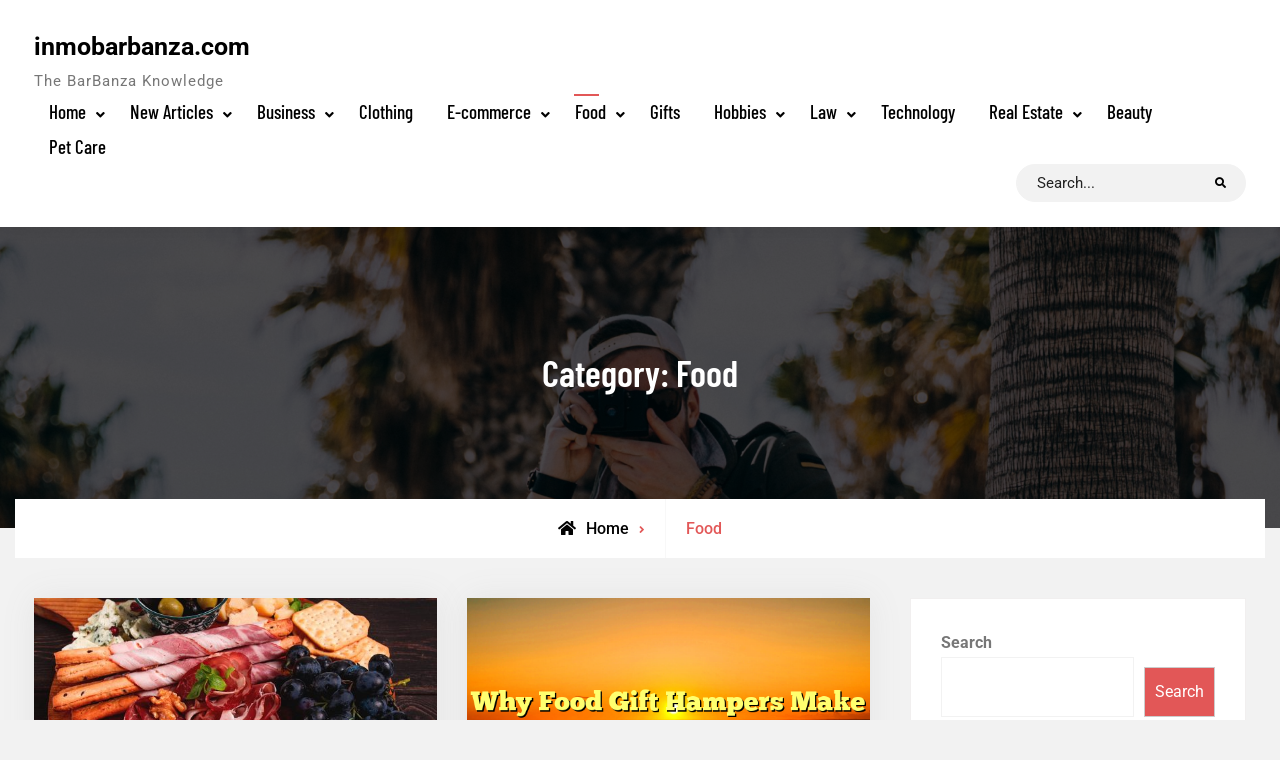

--- FILE ---
content_type: text/html; charset=UTF-8
request_url: https://www.inmobarbanza.com/category/food/
body_size: 15809
content:
<!doctype html>
<html lang="en-US">
<head>
	<meta charset="UTF-8">
	<meta name="viewport" content="width=device-width, initial-scale=1">
	<link rel="profile" href="https://gmpg.org/xfn/11">
	<meta name='robots' content='index, follow, max-image-preview:large, max-snippet:-1, max-video-preview:-1' />

	<!-- This site is optimized with the Yoast SEO plugin v26.8 - https://yoast.com/product/yoast-seo-wordpress/ -->
	<title>Food &#8226; inmobarbanza.com</title>
	<link rel="canonical" href="https://www.inmobarbanza.com/category/food/" />
	<meta property="og:locale" content="en_US" />
	<meta property="og:type" content="article" />
	<meta property="og:title" content="Food &#8226; inmobarbanza.com" />
	<meta property="og:url" content="https://www.inmobarbanza.com/category/food/" />
	<meta property="og:site_name" content="inmobarbanza.com" />
	<meta property="og:image" content="https://www.inmobarbanza.com/wp-content/uploads/2021/08/hobby-2-5.jpg" />
	<meta property="og:image:width" content="1600" />
	<meta property="og:image:height" content="1067" />
	<meta property="og:image:type" content="image/jpeg" />
	<meta name="twitter:card" content="summary_large_image" />
	<script type="application/ld+json" class="yoast-schema-graph">{"@context":"https://schema.org","@graph":[{"@type":"CollectionPage","@id":"https://www.inmobarbanza.com/category/food/","url":"https://www.inmobarbanza.com/category/food/","name":"Food &#8226; inmobarbanza.com","isPartOf":{"@id":"https://www.inmobarbanza.com/#website"},"primaryImageOfPage":{"@id":"https://www.inmobarbanza.com/category/food/#primaryimage"},"image":{"@id":"https://www.inmobarbanza.com/category/food/#primaryimage"},"thumbnailUrl":"https://www.inmobarbanza.com/wp-content/uploads/2024/12/167.0-Crafting-The-Ultimate-Charcuterie-Board-A-Feast-For-Every-Occasion.jpg","breadcrumb":{"@id":"https://www.inmobarbanza.com/category/food/#breadcrumb"},"inLanguage":"en-US"},{"@type":"ImageObject","inLanguage":"en-US","@id":"https://www.inmobarbanza.com/category/food/#primaryimage","url":"https://www.inmobarbanza.com/wp-content/uploads/2024/12/167.0-Crafting-The-Ultimate-Charcuterie-Board-A-Feast-For-Every-Occasion.jpg","contentUrl":"https://www.inmobarbanza.com/wp-content/uploads/2024/12/167.0-Crafting-The-Ultimate-Charcuterie-Board-A-Feast-For-Every-Occasion.jpg","width":2560,"height":1698,"caption":"Crafting The Ultimate Charcuterie Board A Feast For Every Occasion"},{"@type":"BreadcrumbList","@id":"https://www.inmobarbanza.com/category/food/#breadcrumb","itemListElement":[{"@type":"ListItem","position":1,"name":"Home","item":"https://www.inmobarbanza.com/"},{"@type":"ListItem","position":2,"name":"Food"}]},{"@type":"WebSite","@id":"https://www.inmobarbanza.com/#website","url":"https://www.inmobarbanza.com/","name":"inmobarbanza.com","description":"The BarBanza Knowledge","publisher":{"@id":"https://www.inmobarbanza.com/#organization"},"potentialAction":[{"@type":"SearchAction","target":{"@type":"EntryPoint","urlTemplate":"https://www.inmobarbanza.com/?s={search_term_string}"},"query-input":{"@type":"PropertyValueSpecification","valueRequired":true,"valueName":"search_term_string"}}],"inLanguage":"en-US"},{"@type":"Organization","@id":"https://www.inmobarbanza.com/#organization","name":"inmobarbanza.com","url":"https://www.inmobarbanza.com/","logo":{"@type":"ImageObject","inLanguage":"en-US","@id":"https://www.inmobarbanza.com/#/schema/logo/image/","url":"https://www.inmobarbanza.com/wp-content/uploads/2021/08/hobby-2-5.jpg","contentUrl":"https://www.inmobarbanza.com/wp-content/uploads/2021/08/hobby-2-5.jpg","width":1600,"height":1067,"caption":"inmobarbanza.com"},"image":{"@id":"https://www.inmobarbanza.com/#/schema/logo/image/"}}]}</script>
	<!-- / Yoast SEO plugin. -->


<link rel="alternate" type="application/rss+xml" title="inmobarbanza.com &raquo; Feed" href="https://www.inmobarbanza.com/feed/" />
<link rel="alternate" type="application/rss+xml" title="inmobarbanza.com &raquo; Comments Feed" href="https://www.inmobarbanza.com/comments/feed/" />
<link rel="alternate" type="application/rss+xml" title="inmobarbanza.com &raquo; Food Category Feed" href="https://www.inmobarbanza.com/category/food/feed/" />
<style id='wp-img-auto-sizes-contain-inline-css' type='text/css'>
img:is([sizes=auto i],[sizes^="auto," i]){contain-intrinsic-size:3000px 1500px}
/*# sourceURL=wp-img-auto-sizes-contain-inline-css */
</style>
<style id='wp-emoji-styles-inline-css' type='text/css'>

	img.wp-smiley, img.emoji {
		display: inline !important;
		border: none !important;
		box-shadow: none !important;
		height: 1em !important;
		width: 1em !important;
		margin: 0 0.07em !important;
		vertical-align: -0.1em !important;
		background: none !important;
		padding: 0 !important;
	}
/*# sourceURL=wp-emoji-styles-inline-css */
</style>
<style id='wp-block-library-inline-css' type='text/css'>
:root{--wp-block-synced-color:#7a00df;--wp-block-synced-color--rgb:122,0,223;--wp-bound-block-color:var(--wp-block-synced-color);--wp-editor-canvas-background:#ddd;--wp-admin-theme-color:#007cba;--wp-admin-theme-color--rgb:0,124,186;--wp-admin-theme-color-darker-10:#006ba1;--wp-admin-theme-color-darker-10--rgb:0,107,160.5;--wp-admin-theme-color-darker-20:#005a87;--wp-admin-theme-color-darker-20--rgb:0,90,135;--wp-admin-border-width-focus:2px}@media (min-resolution:192dpi){:root{--wp-admin-border-width-focus:1.5px}}.wp-element-button{cursor:pointer}:root .has-very-light-gray-background-color{background-color:#eee}:root .has-very-dark-gray-background-color{background-color:#313131}:root .has-very-light-gray-color{color:#eee}:root .has-very-dark-gray-color{color:#313131}:root .has-vivid-green-cyan-to-vivid-cyan-blue-gradient-background{background:linear-gradient(135deg,#00d084,#0693e3)}:root .has-purple-crush-gradient-background{background:linear-gradient(135deg,#34e2e4,#4721fb 50%,#ab1dfe)}:root .has-hazy-dawn-gradient-background{background:linear-gradient(135deg,#faaca8,#dad0ec)}:root .has-subdued-olive-gradient-background{background:linear-gradient(135deg,#fafae1,#67a671)}:root .has-atomic-cream-gradient-background{background:linear-gradient(135deg,#fdd79a,#004a59)}:root .has-nightshade-gradient-background{background:linear-gradient(135deg,#330968,#31cdcf)}:root .has-midnight-gradient-background{background:linear-gradient(135deg,#020381,#2874fc)}:root{--wp--preset--font-size--normal:16px;--wp--preset--font-size--huge:42px}.has-regular-font-size{font-size:1em}.has-larger-font-size{font-size:2.625em}.has-normal-font-size{font-size:var(--wp--preset--font-size--normal)}.has-huge-font-size{font-size:var(--wp--preset--font-size--huge)}.has-text-align-center{text-align:center}.has-text-align-left{text-align:left}.has-text-align-right{text-align:right}.has-fit-text{white-space:nowrap!important}#end-resizable-editor-section{display:none}.aligncenter{clear:both}.items-justified-left{justify-content:flex-start}.items-justified-center{justify-content:center}.items-justified-right{justify-content:flex-end}.items-justified-space-between{justify-content:space-between}.screen-reader-text{border:0;clip-path:inset(50%);height:1px;margin:-1px;overflow:hidden;padding:0;position:absolute;width:1px;word-wrap:normal!important}.screen-reader-text:focus{background-color:#ddd;clip-path:none;color:#444;display:block;font-size:1em;height:auto;left:5px;line-height:normal;padding:15px 23px 14px;text-decoration:none;top:5px;width:auto;z-index:100000}html :where(.has-border-color){border-style:solid}html :where([style*=border-top-color]){border-top-style:solid}html :where([style*=border-right-color]){border-right-style:solid}html :where([style*=border-bottom-color]){border-bottom-style:solid}html :where([style*=border-left-color]){border-left-style:solid}html :where([style*=border-width]){border-style:solid}html :where([style*=border-top-width]){border-top-style:solid}html :where([style*=border-right-width]){border-right-style:solid}html :where([style*=border-bottom-width]){border-bottom-style:solid}html :where([style*=border-left-width]){border-left-style:solid}html :where(img[class*=wp-image-]){height:auto;max-width:100%}:where(figure){margin:0 0 1em}html :where(.is-position-sticky){--wp-admin--admin-bar--position-offset:var(--wp-admin--admin-bar--height,0px)}@media screen and (max-width:600px){html :where(.is-position-sticky){--wp-admin--admin-bar--position-offset:0px}}

/*# sourceURL=wp-block-library-inline-css */
</style><style id='wp-block-archives-inline-css' type='text/css'>
.wp-block-archives{box-sizing:border-box}.wp-block-archives-dropdown label{display:block}
/*# sourceURL=https://www.inmobarbanza.com/wp-includes/blocks/archives/style.min.css */
</style>
<style id='wp-block-categories-inline-css' type='text/css'>
.wp-block-categories{box-sizing:border-box}.wp-block-categories.alignleft{margin-right:2em}.wp-block-categories.alignright{margin-left:2em}.wp-block-categories.wp-block-categories-dropdown.aligncenter{text-align:center}.wp-block-categories .wp-block-categories__label{display:block;width:100%}
/*# sourceURL=https://www.inmobarbanza.com/wp-includes/blocks/categories/style.min.css */
</style>
<style id='wp-block-heading-inline-css' type='text/css'>
h1:where(.wp-block-heading).has-background,h2:where(.wp-block-heading).has-background,h3:where(.wp-block-heading).has-background,h4:where(.wp-block-heading).has-background,h5:where(.wp-block-heading).has-background,h6:where(.wp-block-heading).has-background{padding:1.25em 2.375em}h1.has-text-align-left[style*=writing-mode]:where([style*=vertical-lr]),h1.has-text-align-right[style*=writing-mode]:where([style*=vertical-rl]),h2.has-text-align-left[style*=writing-mode]:where([style*=vertical-lr]),h2.has-text-align-right[style*=writing-mode]:where([style*=vertical-rl]),h3.has-text-align-left[style*=writing-mode]:where([style*=vertical-lr]),h3.has-text-align-right[style*=writing-mode]:where([style*=vertical-rl]),h4.has-text-align-left[style*=writing-mode]:where([style*=vertical-lr]),h4.has-text-align-right[style*=writing-mode]:where([style*=vertical-rl]),h5.has-text-align-left[style*=writing-mode]:where([style*=vertical-lr]),h5.has-text-align-right[style*=writing-mode]:where([style*=vertical-rl]),h6.has-text-align-left[style*=writing-mode]:where([style*=vertical-lr]),h6.has-text-align-right[style*=writing-mode]:where([style*=vertical-rl]){rotate:180deg}
/*# sourceURL=https://www.inmobarbanza.com/wp-includes/blocks/heading/style.min.css */
</style>
<style id='wp-block-latest-posts-inline-css' type='text/css'>
.wp-block-latest-posts{box-sizing:border-box}.wp-block-latest-posts.alignleft{margin-right:2em}.wp-block-latest-posts.alignright{margin-left:2em}.wp-block-latest-posts.wp-block-latest-posts__list{list-style:none}.wp-block-latest-posts.wp-block-latest-posts__list li{clear:both;overflow-wrap:break-word}.wp-block-latest-posts.is-grid{display:flex;flex-wrap:wrap}.wp-block-latest-posts.is-grid li{margin:0 1.25em 1.25em 0;width:100%}@media (min-width:600px){.wp-block-latest-posts.columns-2 li{width:calc(50% - .625em)}.wp-block-latest-posts.columns-2 li:nth-child(2n){margin-right:0}.wp-block-latest-posts.columns-3 li{width:calc(33.33333% - .83333em)}.wp-block-latest-posts.columns-3 li:nth-child(3n){margin-right:0}.wp-block-latest-posts.columns-4 li{width:calc(25% - .9375em)}.wp-block-latest-posts.columns-4 li:nth-child(4n){margin-right:0}.wp-block-latest-posts.columns-5 li{width:calc(20% - 1em)}.wp-block-latest-posts.columns-5 li:nth-child(5n){margin-right:0}.wp-block-latest-posts.columns-6 li{width:calc(16.66667% - 1.04167em)}.wp-block-latest-posts.columns-6 li:nth-child(6n){margin-right:0}}:root :where(.wp-block-latest-posts.is-grid){padding:0}:root :where(.wp-block-latest-posts.wp-block-latest-posts__list){padding-left:0}.wp-block-latest-posts__post-author,.wp-block-latest-posts__post-date{display:block;font-size:.8125em}.wp-block-latest-posts__post-excerpt,.wp-block-latest-posts__post-full-content{margin-bottom:1em;margin-top:.5em}.wp-block-latest-posts__featured-image a{display:inline-block}.wp-block-latest-posts__featured-image img{height:auto;max-width:100%;width:auto}.wp-block-latest-posts__featured-image.alignleft{float:left;margin-right:1em}.wp-block-latest-posts__featured-image.alignright{float:right;margin-left:1em}.wp-block-latest-posts__featured-image.aligncenter{margin-bottom:1em;text-align:center}
/*# sourceURL=https://www.inmobarbanza.com/wp-includes/blocks/latest-posts/style.min.css */
</style>
<style id='wp-block-search-inline-css' type='text/css'>
.wp-block-search__button{margin-left:10px;word-break:normal}.wp-block-search__button.has-icon{line-height:0}.wp-block-search__button svg{height:1.25em;min-height:24px;min-width:24px;width:1.25em;fill:currentColor;vertical-align:text-bottom}:where(.wp-block-search__button){border:1px solid #ccc;padding:6px 10px}.wp-block-search__inside-wrapper{display:flex;flex:auto;flex-wrap:nowrap;max-width:100%}.wp-block-search__label{width:100%}.wp-block-search.wp-block-search__button-only .wp-block-search__button{box-sizing:border-box;display:flex;flex-shrink:0;justify-content:center;margin-left:0;max-width:100%}.wp-block-search.wp-block-search__button-only .wp-block-search__inside-wrapper{min-width:0!important;transition-property:width}.wp-block-search.wp-block-search__button-only .wp-block-search__input{flex-basis:100%;transition-duration:.3s}.wp-block-search.wp-block-search__button-only.wp-block-search__searchfield-hidden,.wp-block-search.wp-block-search__button-only.wp-block-search__searchfield-hidden .wp-block-search__inside-wrapper{overflow:hidden}.wp-block-search.wp-block-search__button-only.wp-block-search__searchfield-hidden .wp-block-search__input{border-left-width:0!important;border-right-width:0!important;flex-basis:0;flex-grow:0;margin:0;min-width:0!important;padding-left:0!important;padding-right:0!important;width:0!important}:where(.wp-block-search__input){appearance:none;border:1px solid #949494;flex-grow:1;font-family:inherit;font-size:inherit;font-style:inherit;font-weight:inherit;letter-spacing:inherit;line-height:inherit;margin-left:0;margin-right:0;min-width:3rem;padding:8px;text-decoration:unset!important;text-transform:inherit}:where(.wp-block-search__button-inside .wp-block-search__inside-wrapper){background-color:#fff;border:1px solid #949494;box-sizing:border-box;padding:4px}:where(.wp-block-search__button-inside .wp-block-search__inside-wrapper) .wp-block-search__input{border:none;border-radius:0;padding:0 4px}:where(.wp-block-search__button-inside .wp-block-search__inside-wrapper) .wp-block-search__input:focus{outline:none}:where(.wp-block-search__button-inside .wp-block-search__inside-wrapper) :where(.wp-block-search__button){padding:4px 8px}.wp-block-search.aligncenter .wp-block-search__inside-wrapper{margin:auto}.wp-block[data-align=right] .wp-block-search.wp-block-search__button-only .wp-block-search__inside-wrapper{float:right}
/*# sourceURL=https://www.inmobarbanza.com/wp-includes/blocks/search/style.min.css */
</style>
<style id='wp-block-search-theme-inline-css' type='text/css'>
.wp-block-search .wp-block-search__label{font-weight:700}.wp-block-search__button{border:1px solid #ccc;padding:.375em .625em}
/*# sourceURL=https://www.inmobarbanza.com/wp-includes/blocks/search/theme.min.css */
</style>
<style id='wp-block-paragraph-inline-css' type='text/css'>
.is-small-text{font-size:.875em}.is-regular-text{font-size:1em}.is-large-text{font-size:2.25em}.is-larger-text{font-size:3em}.has-drop-cap:not(:focus):first-letter{float:left;font-size:8.4em;font-style:normal;font-weight:100;line-height:.68;margin:.05em .1em 0 0;text-transform:uppercase}body.rtl .has-drop-cap:not(:focus):first-letter{float:none;margin-left:.1em}p.has-drop-cap.has-background{overflow:hidden}:root :where(p.has-background){padding:1.25em 2.375em}:where(p.has-text-color:not(.has-link-color)) a{color:inherit}p.has-text-align-left[style*="writing-mode:vertical-lr"],p.has-text-align-right[style*="writing-mode:vertical-rl"]{rotate:180deg}
/*# sourceURL=https://www.inmobarbanza.com/wp-includes/blocks/paragraph/style.min.css */
</style>
<style id='global-styles-inline-css' type='text/css'>
:root{--wp--preset--aspect-ratio--square: 1;--wp--preset--aspect-ratio--4-3: 4/3;--wp--preset--aspect-ratio--3-4: 3/4;--wp--preset--aspect-ratio--3-2: 3/2;--wp--preset--aspect-ratio--2-3: 2/3;--wp--preset--aspect-ratio--16-9: 16/9;--wp--preset--aspect-ratio--9-16: 9/16;--wp--preset--color--black: #000000;--wp--preset--color--cyan-bluish-gray: #abb8c3;--wp--preset--color--white: #ffffff;--wp--preset--color--pale-pink: #f78da7;--wp--preset--color--vivid-red: #cf2e2e;--wp--preset--color--luminous-vivid-orange: #ff6900;--wp--preset--color--luminous-vivid-amber: #fcb900;--wp--preset--color--light-green-cyan: #7bdcb5;--wp--preset--color--vivid-green-cyan: #00d084;--wp--preset--color--pale-cyan-blue: #8ed1fc;--wp--preset--color--vivid-cyan-blue: #0693e3;--wp--preset--color--vivid-purple: #9b51e0;--wp--preset--gradient--vivid-cyan-blue-to-vivid-purple: linear-gradient(135deg,rgb(6,147,227) 0%,rgb(155,81,224) 100%);--wp--preset--gradient--light-green-cyan-to-vivid-green-cyan: linear-gradient(135deg,rgb(122,220,180) 0%,rgb(0,208,130) 100%);--wp--preset--gradient--luminous-vivid-amber-to-luminous-vivid-orange: linear-gradient(135deg,rgb(252,185,0) 0%,rgb(255,105,0) 100%);--wp--preset--gradient--luminous-vivid-orange-to-vivid-red: linear-gradient(135deg,rgb(255,105,0) 0%,rgb(207,46,46) 100%);--wp--preset--gradient--very-light-gray-to-cyan-bluish-gray: linear-gradient(135deg,rgb(238,238,238) 0%,rgb(169,184,195) 100%);--wp--preset--gradient--cool-to-warm-spectrum: linear-gradient(135deg,rgb(74,234,220) 0%,rgb(151,120,209) 20%,rgb(207,42,186) 40%,rgb(238,44,130) 60%,rgb(251,105,98) 80%,rgb(254,248,76) 100%);--wp--preset--gradient--blush-light-purple: linear-gradient(135deg,rgb(255,206,236) 0%,rgb(152,150,240) 100%);--wp--preset--gradient--blush-bordeaux: linear-gradient(135deg,rgb(254,205,165) 0%,rgb(254,45,45) 50%,rgb(107,0,62) 100%);--wp--preset--gradient--luminous-dusk: linear-gradient(135deg,rgb(255,203,112) 0%,rgb(199,81,192) 50%,rgb(65,88,208) 100%);--wp--preset--gradient--pale-ocean: linear-gradient(135deg,rgb(255,245,203) 0%,rgb(182,227,212) 50%,rgb(51,167,181) 100%);--wp--preset--gradient--electric-grass: linear-gradient(135deg,rgb(202,248,128) 0%,rgb(113,206,126) 100%);--wp--preset--gradient--midnight: linear-gradient(135deg,rgb(2,3,129) 0%,rgb(40,116,252) 100%);--wp--preset--font-size--small: 13px;--wp--preset--font-size--medium: 20px;--wp--preset--font-size--large: 36px;--wp--preset--font-size--x-large: 42px;--wp--preset--spacing--20: 0.44rem;--wp--preset--spacing--30: 0.67rem;--wp--preset--spacing--40: 1rem;--wp--preset--spacing--50: 1.5rem;--wp--preset--spacing--60: 2.25rem;--wp--preset--spacing--70: 3.38rem;--wp--preset--spacing--80: 5.06rem;--wp--preset--shadow--natural: 6px 6px 9px rgba(0, 0, 0, 0.2);--wp--preset--shadow--deep: 12px 12px 50px rgba(0, 0, 0, 0.4);--wp--preset--shadow--sharp: 6px 6px 0px rgba(0, 0, 0, 0.2);--wp--preset--shadow--outlined: 6px 6px 0px -3px rgb(255, 255, 255), 6px 6px rgb(0, 0, 0);--wp--preset--shadow--crisp: 6px 6px 0px rgb(0, 0, 0);}:where(.is-layout-flex){gap: 0.5em;}:where(.is-layout-grid){gap: 0.5em;}body .is-layout-flex{display: flex;}.is-layout-flex{flex-wrap: wrap;align-items: center;}.is-layout-flex > :is(*, div){margin: 0;}body .is-layout-grid{display: grid;}.is-layout-grid > :is(*, div){margin: 0;}:where(.wp-block-columns.is-layout-flex){gap: 2em;}:where(.wp-block-columns.is-layout-grid){gap: 2em;}:where(.wp-block-post-template.is-layout-flex){gap: 1.25em;}:where(.wp-block-post-template.is-layout-grid){gap: 1.25em;}.has-black-color{color: var(--wp--preset--color--black) !important;}.has-cyan-bluish-gray-color{color: var(--wp--preset--color--cyan-bluish-gray) !important;}.has-white-color{color: var(--wp--preset--color--white) !important;}.has-pale-pink-color{color: var(--wp--preset--color--pale-pink) !important;}.has-vivid-red-color{color: var(--wp--preset--color--vivid-red) !important;}.has-luminous-vivid-orange-color{color: var(--wp--preset--color--luminous-vivid-orange) !important;}.has-luminous-vivid-amber-color{color: var(--wp--preset--color--luminous-vivid-amber) !important;}.has-light-green-cyan-color{color: var(--wp--preset--color--light-green-cyan) !important;}.has-vivid-green-cyan-color{color: var(--wp--preset--color--vivid-green-cyan) !important;}.has-pale-cyan-blue-color{color: var(--wp--preset--color--pale-cyan-blue) !important;}.has-vivid-cyan-blue-color{color: var(--wp--preset--color--vivid-cyan-blue) !important;}.has-vivid-purple-color{color: var(--wp--preset--color--vivid-purple) !important;}.has-black-background-color{background-color: var(--wp--preset--color--black) !important;}.has-cyan-bluish-gray-background-color{background-color: var(--wp--preset--color--cyan-bluish-gray) !important;}.has-white-background-color{background-color: var(--wp--preset--color--white) !important;}.has-pale-pink-background-color{background-color: var(--wp--preset--color--pale-pink) !important;}.has-vivid-red-background-color{background-color: var(--wp--preset--color--vivid-red) !important;}.has-luminous-vivid-orange-background-color{background-color: var(--wp--preset--color--luminous-vivid-orange) !important;}.has-luminous-vivid-amber-background-color{background-color: var(--wp--preset--color--luminous-vivid-amber) !important;}.has-light-green-cyan-background-color{background-color: var(--wp--preset--color--light-green-cyan) !important;}.has-vivid-green-cyan-background-color{background-color: var(--wp--preset--color--vivid-green-cyan) !important;}.has-pale-cyan-blue-background-color{background-color: var(--wp--preset--color--pale-cyan-blue) !important;}.has-vivid-cyan-blue-background-color{background-color: var(--wp--preset--color--vivid-cyan-blue) !important;}.has-vivid-purple-background-color{background-color: var(--wp--preset--color--vivid-purple) !important;}.has-black-border-color{border-color: var(--wp--preset--color--black) !important;}.has-cyan-bluish-gray-border-color{border-color: var(--wp--preset--color--cyan-bluish-gray) !important;}.has-white-border-color{border-color: var(--wp--preset--color--white) !important;}.has-pale-pink-border-color{border-color: var(--wp--preset--color--pale-pink) !important;}.has-vivid-red-border-color{border-color: var(--wp--preset--color--vivid-red) !important;}.has-luminous-vivid-orange-border-color{border-color: var(--wp--preset--color--luminous-vivid-orange) !important;}.has-luminous-vivid-amber-border-color{border-color: var(--wp--preset--color--luminous-vivid-amber) !important;}.has-light-green-cyan-border-color{border-color: var(--wp--preset--color--light-green-cyan) !important;}.has-vivid-green-cyan-border-color{border-color: var(--wp--preset--color--vivid-green-cyan) !important;}.has-pale-cyan-blue-border-color{border-color: var(--wp--preset--color--pale-cyan-blue) !important;}.has-vivid-cyan-blue-border-color{border-color: var(--wp--preset--color--vivid-cyan-blue) !important;}.has-vivid-purple-border-color{border-color: var(--wp--preset--color--vivid-purple) !important;}.has-vivid-cyan-blue-to-vivid-purple-gradient-background{background: var(--wp--preset--gradient--vivid-cyan-blue-to-vivid-purple) !important;}.has-light-green-cyan-to-vivid-green-cyan-gradient-background{background: var(--wp--preset--gradient--light-green-cyan-to-vivid-green-cyan) !important;}.has-luminous-vivid-amber-to-luminous-vivid-orange-gradient-background{background: var(--wp--preset--gradient--luminous-vivid-amber-to-luminous-vivid-orange) !important;}.has-luminous-vivid-orange-to-vivid-red-gradient-background{background: var(--wp--preset--gradient--luminous-vivid-orange-to-vivid-red) !important;}.has-very-light-gray-to-cyan-bluish-gray-gradient-background{background: var(--wp--preset--gradient--very-light-gray-to-cyan-bluish-gray) !important;}.has-cool-to-warm-spectrum-gradient-background{background: var(--wp--preset--gradient--cool-to-warm-spectrum) !important;}.has-blush-light-purple-gradient-background{background: var(--wp--preset--gradient--blush-light-purple) !important;}.has-blush-bordeaux-gradient-background{background: var(--wp--preset--gradient--blush-bordeaux) !important;}.has-luminous-dusk-gradient-background{background: var(--wp--preset--gradient--luminous-dusk) !important;}.has-pale-ocean-gradient-background{background: var(--wp--preset--gradient--pale-ocean) !important;}.has-electric-grass-gradient-background{background: var(--wp--preset--gradient--electric-grass) !important;}.has-midnight-gradient-background{background: var(--wp--preset--gradient--midnight) !important;}.has-small-font-size{font-size: var(--wp--preset--font-size--small) !important;}.has-medium-font-size{font-size: var(--wp--preset--font-size--medium) !important;}.has-large-font-size{font-size: var(--wp--preset--font-size--large) !important;}.has-x-large-font-size{font-size: var(--wp--preset--font-size--x-large) !important;}
/*# sourceURL=global-styles-inline-css */
</style>

<style id='classic-theme-styles-inline-css' type='text/css'>
/*! This file is auto-generated */
.wp-block-button__link{color:#fff;background-color:#32373c;border-radius:9999px;box-shadow:none;text-decoration:none;padding:calc(.667em + 2px) calc(1.333em + 2px);font-size:1.125em}.wp-block-file__button{background:#32373c;color:#fff;text-decoration:none}
/*# sourceURL=/wp-includes/css/classic-themes.min.css */
</style>
<link rel='stylesheet' id='PageBuilderSandwich-css' href='https://www.inmobarbanza.com/wp-content/plugins/page-builder-sandwich/page_builder_sandwich/css/style.min.css?ver=5.1.0' type='text/css' media='all' />
<link rel='stylesheet' id='dashicons-css' href='https://www.inmobarbanza.com/wp-includes/css/dashicons.min.css?ver=6.9' type='text/css' media='all' />
<link rel='stylesheet' id='admin-bar-css' href='https://www.inmobarbanza.com/wp-includes/css/admin-bar.min.css?ver=6.9' type='text/css' media='all' />
<style id='admin-bar-inline-css' type='text/css'>

    /* Hide CanvasJS credits for P404 charts specifically */
    #p404RedirectChart .canvasjs-chart-credit {
        display: none !important;
    }
    
    #p404RedirectChart canvas {
        border-radius: 6px;
    }

    .p404-redirect-adminbar-weekly-title {
        font-weight: bold;
        font-size: 14px;
        color: #fff;
        margin-bottom: 6px;
    }

    #wpadminbar #wp-admin-bar-p404_free_top_button .ab-icon:before {
        content: "\f103";
        color: #dc3545;
        top: 3px;
    }
    
    #wp-admin-bar-p404_free_top_button .ab-item {
        min-width: 80px !important;
        padding: 0px !important;
    }
    
    /* Ensure proper positioning and z-index for P404 dropdown */
    .p404-redirect-adminbar-dropdown-wrap { 
        min-width: 0; 
        padding: 0;
        position: static !important;
    }
    
    #wpadminbar #wp-admin-bar-p404_free_top_button_dropdown {
        position: static !important;
    }
    
    #wpadminbar #wp-admin-bar-p404_free_top_button_dropdown .ab-item {
        padding: 0 !important;
        margin: 0 !important;
    }
    
    .p404-redirect-dropdown-container {
        min-width: 340px;
        padding: 18px 18px 12px 18px;
        background: #23282d !important;
        color: #fff;
        border-radius: 12px;
        box-shadow: 0 8px 32px rgba(0,0,0,0.25);
        margin-top: 10px;
        position: relative !important;
        z-index: 999999 !important;
        display: block !important;
        border: 1px solid #444;
    }
    
    /* Ensure P404 dropdown appears on hover */
    #wpadminbar #wp-admin-bar-p404_free_top_button .p404-redirect-dropdown-container { 
        display: none !important;
    }
    
    #wpadminbar #wp-admin-bar-p404_free_top_button:hover .p404-redirect-dropdown-container { 
        display: block !important;
    }
    
    #wpadminbar #wp-admin-bar-p404_free_top_button:hover #wp-admin-bar-p404_free_top_button_dropdown .p404-redirect-dropdown-container {
        display: block !important;
    }
    
    .p404-redirect-card {
        background: #2c3338;
        border-radius: 8px;
        padding: 18px 18px 12px 18px;
        box-shadow: 0 2px 8px rgba(0,0,0,0.07);
        display: flex;
        flex-direction: column;
        align-items: flex-start;
        border: 1px solid #444;
    }
    
    .p404-redirect-btn {
        display: inline-block;
        background: #dc3545;
        color: #fff !important;
        font-weight: bold;
        padding: 5px 22px;
        border-radius: 8px;
        text-decoration: none;
        font-size: 17px;
        transition: background 0.2s, box-shadow 0.2s;
        margin-top: 8px;
        box-shadow: 0 2px 8px rgba(220,53,69,0.15);
        text-align: center;
        line-height: 1.6;
    }
    
    .p404-redirect-btn:hover {
        background: #c82333;
        color: #fff !important;
        box-shadow: 0 4px 16px rgba(220,53,69,0.25);
    }
    
    /* Prevent conflicts with other admin bar dropdowns */
    #wpadminbar .ab-top-menu > li:hover > .ab-item,
    #wpadminbar .ab-top-menu > li.hover > .ab-item {
        z-index: auto;
    }
    
    #wpadminbar #wp-admin-bar-p404_free_top_button:hover > .ab-item {
        z-index: 999998 !important;
    }
    
/*# sourceURL=admin-bar-inline-css */
</style>
<link rel='stylesheet' id='contact-form-7-css' href='https://www.inmobarbanza.com/wp-content/plugins/contact-form-7/includes/css/styles.css?ver=6.1.4' type='text/css' media='all' />
<link rel='stylesheet' id='rt-fontawsome-css' href='https://www.inmobarbanza.com/wp-content/plugins/the-post-grid/assets/vendor/font-awesome/css/font-awesome.min.css?ver=7.8.8' type='text/css' media='all' />
<link rel='stylesheet' id='rt-tpg-css' href='https://www.inmobarbanza.com/wp-content/plugins/the-post-grid/assets/css/thepostgrid.min.css?ver=7.8.8' type='text/css' media='all' />
<link rel='stylesheet' id='font-awesome-css' href='https://www.inmobarbanza.com/wp-content/themes/top-blog/css/font-awesome/css/all.min.css?ver=5.15.3' type='text/css' media='all' />
<link rel='stylesheet' id='top-blog-style-css' href='https://www.inmobarbanza.com/wp-content/themes/top-blog/style.css?ver=20220622-203955' type='text/css' media='all' />
<link rel='stylesheet' id='top-blog-fonts-css' href='https://www.inmobarbanza.com/wp-content/fonts/2a6b0b46c93160c49f12e9f759f13a3d.css' type='text/css' media='all' />
<link rel='stylesheet' id='top-blog-block-style-css' href='https://www.inmobarbanza.com/wp-content/themes/top-blog/css/blocks.min.css?ver=20220622-203955' type='text/css' media='all' />
<script type="text/javascript" id="PageBuilderSandwich-js-extra">
/* <![CDATA[ */
var pbsFrontendParams = {"theme_name":"top-blog","map_api_key":""};
//# sourceURL=PageBuilderSandwich-js-extra
/* ]]> */
</script>
<script type="text/javascript" src="https://www.inmobarbanza.com/wp-content/plugins/page-builder-sandwich/page_builder_sandwich/js/min/frontend-min.js?ver=5.1.0" id="PageBuilderSandwich-js"></script>
<script type="text/javascript" src="https://www.inmobarbanza.com/wp-includes/js/jquery/jquery.min.js?ver=3.7.1" id="jquery-core-js"></script>
<script type="text/javascript" src="https://www.inmobarbanza.com/wp-includes/js/jquery/jquery-migrate.min.js?ver=3.4.1" id="jquery-migrate-js"></script>
<link rel="https://api.w.org/" href="https://www.inmobarbanza.com/wp-json/" /><link rel="alternate" title="JSON" type="application/json" href="https://www.inmobarbanza.com/wp-json/wp/v2/categories/10" /><link rel="EditURI" type="application/rsd+xml" title="RSD" href="https://www.inmobarbanza.com/xmlrpc.php?rsd" />
<meta name="generator" content="WordPress 6.9" />
        <style>
            :root {
                --tpg-primary-color: #0d6efd;
                --tpg-secondary-color: #0654c4;
                --tpg-primary-light: #c4d0ff
            }

                    </style>
					<style type="text/css" rel="header-image">
				#custom-header {
					background-image: url( https://www.inmobarbanza.com/wp-content/themes/top-blog/images/header-image.jpg);
				}
			</style>
		<link rel="icon" href="https://www.inmobarbanza.com/wp-content/uploads/2021/08/cropped-hobby-2-5-1-32x32.jpg" sizes="32x32" />
<link rel="icon" href="https://www.inmobarbanza.com/wp-content/uploads/2021/08/cropped-hobby-2-5-1-192x192.jpg" sizes="192x192" />
<link rel="apple-touch-icon" href="https://www.inmobarbanza.com/wp-content/uploads/2021/08/cropped-hobby-2-5-1-180x180.jpg" />
<meta name="msapplication-TileImage" content="https://www.inmobarbanza.com/wp-content/uploads/2021/08/cropped-hobby-2-5-1-270x270.jpg" />
</head>

<body class="archive category category-food category-10 wp-embed-responsive wp-theme-top-blog rttpg rttpg-7.8.8 radius-frontend rttpg-body-wrap rttpg-flaticon hfeed layout-right-sidebar fluid-layout grid  -color-scheme">
<div id="page" class="site">
	<a class="skip-link screen-reader-text" href="#content">Skip to content</a>

	<div class="header-wrapper button-disabled">
	
	<header id="masthead" class="site-header header-box-shadow main-header-one clear-fix">
		<div class="container">
			<div class="site-header-main">
				<div class="site-branding pull-left">
					

	
	<div class="site-identity">
					<p class="site-title"><a href="https://www.inmobarbanza.com/" rel="home">inmobarbanza.com</a></p>
					<p class="site-description">The BarBanza Knowledge</p>
			</div><!-- .site-identity -->

				</div><!-- .site-branding -->
					
				<div id="main-nav" class="pull-left">
					
<button id="primary-menu-toggle" class="menu-primary-toggle menu-toggle" aria-controls="primary-menu" aria-expanded="false">
	<i class="fas fa-bars"></i><span class="menu-label">Menu</span>
</button>

<div id="site-header-menu" class="site-primary-menu">
	<nav id="site-primary-navigation" class="main-navigation site-navigation custom-primary-menu" role="navigation" aria-label="Primary Menu">
		<div class="primary-menu-container"><ul id="menu-menu-1" class="primary-menu"><li id="menu-item-108" class="menu-item menu-item-type-post_type menu-item-object-page menu-item-home menu-item-has-children menu-item-108"><a href="https://www.inmobarbanza.com/">Home</a>
<ul class="sub-menu">
	<li id="menu-item-110" class="menu-item menu-item-type-post_type menu-item-object-page menu-item-110"><a href="https://www.inmobarbanza.com/contact/">Contact</a></li>
	<li id="menu-item-112" class="menu-item menu-item-type-post_type menu-item-object-page menu-item-privacy-policy menu-item-112"><a rel="privacy-policy" href="https://www.inmobarbanza.com/privacy-policy/">Privacy</a></li>
</ul>
</li>
<li id="menu-item-109" class="menu-item menu-item-type-post_type menu-item-object-page current_page_parent menu-item-has-children menu-item-109"><a href="https://www.inmobarbanza.com/new-articles/">New Articles</a>
<ul class="sub-menu">
	<li id="menu-item-128" class="menu-item menu-item-type-taxonomy menu-item-object-category menu-item-128"><a href="https://www.inmobarbanza.com/category/travel/">Travel</a></li>
</ul>
</li>
<li id="menu-item-113" class="menu-item menu-item-type-taxonomy menu-item-object-category menu-item-has-children menu-item-113"><a href="https://www.inmobarbanza.com/category/business/">Business</a>
<ul class="sub-menu">
	<li id="menu-item-116" class="menu-item menu-item-type-taxonomy menu-item-object-category menu-item-116"><a href="https://www.inmobarbanza.com/category/finance/">Finance</a></li>
</ul>
</li>
<li id="menu-item-114" class="menu-item menu-item-type-taxonomy menu-item-object-category menu-item-114"><a href="https://www.inmobarbanza.com/category/clothing/">Clothing</a></li>
<li id="menu-item-115" class="menu-item menu-item-type-taxonomy menu-item-object-category menu-item-has-children menu-item-115"><a href="https://www.inmobarbanza.com/category/e-commerce/">E-commerce</a>
<ul class="sub-menu">
	<li id="menu-item-120" class="menu-item menu-item-type-taxonomy menu-item-object-category menu-item-120"><a href="https://www.inmobarbanza.com/category/internet-marketing/">Internet Marketing</a></li>
</ul>
</li>
<li id="menu-item-117" class="menu-item menu-item-type-taxonomy menu-item-object-category current-menu-item menu-item-has-children menu-item-117"><a href="https://www.inmobarbanza.com/category/food/" aria-current="page">Food</a>
<ul class="sub-menu">
	<li id="menu-item-123" class="menu-item menu-item-type-taxonomy menu-item-object-category menu-item-123"><a href="https://www.inmobarbanza.com/category/restaurants/">Restaurants</a></li>
</ul>
</li>
<li id="menu-item-118" class="menu-item menu-item-type-taxonomy menu-item-object-category menu-item-118"><a href="https://www.inmobarbanza.com/category/gifts/">Gifts</a></li>
<li id="menu-item-119" class="menu-item menu-item-type-taxonomy menu-item-object-category menu-item-has-children menu-item-119"><a href="https://www.inmobarbanza.com/category/hobbies/">Hobbies</a>
<ul class="sub-menu">
	<li id="menu-item-442" class="menu-item menu-item-type-taxonomy menu-item-object-category menu-item-442"><a href="https://www.inmobarbanza.com/category/online-games/">Online Games</a></li>
</ul>
</li>
<li id="menu-item-121" class="menu-item menu-item-type-taxonomy menu-item-object-category menu-item-has-children menu-item-121"><a href="https://www.inmobarbanza.com/category/law/">Law</a>
<ul class="sub-menu">
	<li id="menu-item-122" class="menu-item menu-item-type-taxonomy menu-item-object-category menu-item-122"><a href="https://www.inmobarbanza.com/category/politics/">Politics</a></li>
</ul>
</li>
<li id="menu-item-124" class="menu-item menu-item-type-taxonomy menu-item-object-category menu-item-124"><a href="https://www.inmobarbanza.com/category/technology/">Technology</a></li>
<li id="menu-item-152" class="menu-item menu-item-type-taxonomy menu-item-object-category menu-item-has-children menu-item-152"><a href="https://www.inmobarbanza.com/category/real-estate/">Real Estate</a>
<ul class="sub-menu">
	<li id="menu-item-130" class="menu-item menu-item-type-taxonomy menu-item-object-category menu-item-130"><a href="https://www.inmobarbanza.com/category/home-improvement/">Home Improvement</a></li>
</ul>
</li>
<li id="menu-item-138" class="menu-item menu-item-type-taxonomy menu-item-object-category menu-item-138"><a href="https://www.inmobarbanza.com/category/beauty/">Beauty</a></li>
<li id="menu-item-356" class="menu-item menu-item-type-taxonomy menu-item-object-category menu-item-356"><a href="https://www.inmobarbanza.com/category/pet-care/">Pet Care</a></li>
</ul></div>	</nav><!-- #site-primary-navigation.custom-primary-menu -->
</div><!-- .site-header-main -->
				</div><!-- .main-nav -->

				<div class="right-header pull-right">
					<div class="right-search-cart-button pull-right">
						<div class="head-search-cart-wrap pull-left">
							<div class="header-search default-search-toggle-off pull-right">
								<div class="primary-search-wrapper">
	<a href="#" id="search-toggle" class="menu-search-toggle"><span class="screen-reader-text">Search</span><i class="fas fa-search"></i><i class="far fa-times-circle"></i></a>
	<div id="search-container" class="displaynone">
		<div class="search-container">
			

<form role="search" method="get" class="search-form" action="https://www.inmobarbanza.com/">
	<label>
		<span class="screen-reader-text">Search for:</span>
		<input type="search" class="search-field" placeholder="Search..." value="" name="s" />
	</label>
	<input type="submit" class="search-submit" value="&#xf002;" />

</form>
		</div><!-- .search-container -->
	</div><!-- #search-container -->
</div><!-- .primary-search-wrapper -->
							</div><!-- .header-search -->
						</div><!-- .head-search-cart-wrap -->

						
											</div><!-- .right-search-cart-button -->
				</div><!-- .right-head -->
			</div><!-- .site-header-main -->
		</div><!-- .container -->
	</header><!-- #masthead -->
</div><!-- .header-wrapper -->

	<div id="custom-header">
	
	<div class="custom-header-content">
		<div class="container">
			<h1 class="page-title">Category: <span>Food</span></h1>		</div> <!-- .container -->
	</div>  <!-- .custom-header-content -->
</div>

	
			<div id="breadcrumb">
					<div aria-label="Breadcrumbs" class="breadcrumbs breadcrumb-trail">
						<ol itemscope itemtype="http://schema.org/BreadcrumbList" class="trail-items"><li itemprop="itemListElement" itemscope itemtype="http://schema.org/ListItem"><a itemprop="item" href="https://www.inmobarbanza.com/"><span itemprop="name">Home</span></a><meta itemprop="position" content="1" /></li><li itemprop="itemListElement" itemscope itemtype="http://schema.org/ListItem" class="breadcrumb-current"><span itemprop="name"><span class="archive-text screen-reader-text"> Archive for </span>Food</span><meta itemprop="position" content="2" /></li>
					</ol>
				</div><!-- .breadcrumbs -->
			</div> <!-- #breadcrumb -->
	
		<div id="content" class="site-content">
		<div class="container">
			<div class="row">
	
	<div id="primary" class="content-area">
		<main id="main" class="site-main">
			<div class="archive-posts-wrapper section-content-wrapper">

				<div id="infinite-post-wrap" class="archive-post-wrap">
					
						
						<div id="infinite-grid" class="infinite-grid">
							<article id="post-590" class="grid-item post-590 post type-post status-publish format-standard has-post-thumbnail hentry category-food">
	<div class="hentry-inner">
		<div class="post-thumbnail">
			
		<a class="image-hover-zoom" href="https://www.inmobarbanza.com/crafting-the-ultimate-charcuterie-board-a-feast-for-every-occasion/" aria-hidden="true" tabindex="-1">
			<img width="600" height="400" src="https://www.inmobarbanza.com/wp-content/uploads/2024/12/167.0-Crafting-The-Ultimate-Charcuterie-Board-A-Feast-For-Every-Occasion-600x400.jpg" class="attachment-post-thumbnail size-post-thumbnail wp-post-image" alt="Crafting The Ultimate Charcuterie Board: A Feast For Every Occasion" decoding="async" fetchpriority="high" srcset="https://www.inmobarbanza.com/wp-content/uploads/2024/12/167.0-Crafting-The-Ultimate-Charcuterie-Board-A-Feast-For-Every-Occasion-600x400.jpg 600w, https://www.inmobarbanza.com/wp-content/uploads/2024/12/167.0-Crafting-The-Ultimate-Charcuterie-Board-A-Feast-For-Every-Occasion-300x199.jpg 300w" sizes="(max-width: 600px) 100vw, 600px" />		</a>

				</div><!-- .post-thumbnail -->

		<div class="entry-container">
				<span class="cat-links"><a href="https://www.inmobarbanza.com/category/food/" rel="category tag">Food</a></span>			
			<header class="entry-header">
				<h2 class="entry-title"><a href="https://www.inmobarbanza.com/crafting-the-ultimate-charcuterie-board-a-feast-for-every-occasion/" rel="bookmark">Crafting The Ultimate Charcuterie Board: A Feast For Every Occasion</a></h2>			</header><!-- .entry-header -->

							<div class="entry-meta">
					<span class="byline"><span class="author vcard"><a class="url fn n" href="https://www.inmobarbanza.com/author/loganbaker/"><img alt='' src='https://secure.gravatar.com/avatar/a22567837e96a3b34a14fab3e6d5858538348e72f01cc327b7a2a183ef54839f?s=30&#038;d=mm&#038;r=g' srcset='https://secure.gravatar.com/avatar/a22567837e96a3b34a14fab3e6d5858538348e72f01cc327b7a2a183ef54839f?s=60&#038;d=mm&#038;r=g 2x' class='avatar avatar-30 photo' height='30' width='30' decoding='async'/>Logan Baker</a></span></span><span class="posted-on"><a href="https://www.inmobarbanza.com/crafting-the-ultimate-charcuterie-board-a-feast-for-every-occasion/" rel="bookmark"><time class="entry-date published" datetime="2024-12-03T13:01:05+00:00">December 3, 2024</time><time class="updated" datetime="2024-12-03T13:02:28+00:00">December 3, 2024</time></a></span>				</div>
			
			<div class="entry-summary">
				<p>Making a charcuterie board is an art that turns your dining experience into a visually spectacular display, not just a meal assembly. From simple get-togethers with friends to sophisticated festivities,&hellip;<a href="https://www.inmobarbanza.com/crafting-the-ultimate-charcuterie-board-a-feast-for-every-occasion/" class="more-link"><span class="more-button">Continue reading<span class="screen-reader-text">Crafting The Ultimate Charcuterie Board: A Feast For Every Occasion</span></span></a></p>
			</div>
		</div><!-- .entry-container -->
	</div><!-- .hentry-inner -->
</article><!-- #post-590 -->
<article id="post-425" class="grid-item post-425 post type-post status-publish format-standard has-post-thumbnail hentry category-food category-gifts">
	<div class="hentry-inner">
		<div class="post-thumbnail">
			
		<a class="image-hover-zoom" href="https://www.inmobarbanza.com/why-food-gift-hampers-make-a-thoughtful-present/" aria-hidden="true" tabindex="-1">
			<img width="600" height="360" src="https://www.inmobarbanza.com/wp-content/uploads/2022/12/Why-Food-Gift-Hampers-Make-a-Thoughtful-Present-600x360.png" class="attachment-post-thumbnail size-post-thumbnail wp-post-image" alt="Why Food Gift Hampers Make a Thoughtful Present" decoding="async" />		</a>

				</div><!-- .post-thumbnail -->

		<div class="entry-container">
				<span class="cat-links"><a href="https://www.inmobarbanza.com/category/food/" rel="category tag">Food</a> <a href="https://www.inmobarbanza.com/category/gifts/" rel="category tag">Gifts</a></span>			
			<header class="entry-header">
				<h2 class="entry-title"><a href="https://www.inmobarbanza.com/why-food-gift-hampers-make-a-thoughtful-present/" rel="bookmark">Why Food Gift Hampers Make a Thoughtful Present</a></h2>			</header><!-- .entry-header -->

							<div class="entry-meta">
					<span class="byline"><span class="author vcard"><a class="url fn n" href="https://www.inmobarbanza.com/author/loganbaker/"><img alt='' src='https://secure.gravatar.com/avatar/a22567837e96a3b34a14fab3e6d5858538348e72f01cc327b7a2a183ef54839f?s=30&#038;d=mm&#038;r=g' srcset='https://secure.gravatar.com/avatar/a22567837e96a3b34a14fab3e6d5858538348e72f01cc327b7a2a183ef54839f?s=60&#038;d=mm&#038;r=g 2x' class='avatar avatar-30 photo' height='30' width='30' loading='lazy' decoding='async'/>Logan Baker</a></span></span><span class="posted-on"><a href="https://www.inmobarbanza.com/why-food-gift-hampers-make-a-thoughtful-present/" rel="bookmark"><time class="entry-date published" datetime="2022-12-17T14:50:52+00:00">December 17, 2022</time><time class="updated" datetime="2023-01-17T21:45:45+00:00">January 17, 2023</time></a></span>				</div>
			
			<div class="entry-summary">
				<p>Great food can bring comfort in times of illness. Send a gift hamper that contains home-cooked meals, or a selection of sweets and snacks. Make sure you check on the&hellip;<a href="https://www.inmobarbanza.com/why-food-gift-hampers-make-a-thoughtful-present/" class="more-link"><span class="more-button">Continue reading<span class="screen-reader-text">Why Food Gift Hampers Make a Thoughtful Present</span></span></a></p>
			</div>
		</div><!-- .entry-container -->
	</div><!-- .hentry-inner -->
</article><!-- #post-425 -->
<article id="post-159" class="grid-item post-159 post type-post status-publish format-standard has-post-thumbnail hentry category-food">
	<div class="hentry-inner">
		<div class="post-thumbnail">
			
		<a class="image-hover-zoom" href="https://www.inmobarbanza.com/cheese-hampers-uk-for-the-festive-season/" aria-hidden="true" tabindex="-1">
			<img width="600" height="393" src="https://www.inmobarbanza.com/wp-content/uploads/2022/07/Capture-600x393.jpg" class="attachment-post-thumbnail size-post-thumbnail wp-post-image" alt="Cheese Hampers UK For the Festive Season" decoding="async" loading="lazy" />		</a>

				</div><!-- .post-thumbnail -->

		<div class="entry-container">
				<span class="cat-links"><a href="https://www.inmobarbanza.com/category/food/" rel="category tag">Food</a></span>			
			<header class="entry-header">
				<h2 class="entry-title"><a href="https://www.inmobarbanza.com/cheese-hampers-uk-for-the-festive-season/" rel="bookmark">Cheese Hampers UK For the Festive Season</a></h2>			</header><!-- .entry-header -->

							<div class="entry-meta">
					<span class="byline"><span class="author vcard"><a class="url fn n" href="https://www.inmobarbanza.com/author/loganbaker/"><img alt='' src='https://secure.gravatar.com/avatar/a22567837e96a3b34a14fab3e6d5858538348e72f01cc327b7a2a183ef54839f?s=30&#038;d=mm&#038;r=g' srcset='https://secure.gravatar.com/avatar/a22567837e96a3b34a14fab3e6d5858538348e72f01cc327b7a2a183ef54839f?s=60&#038;d=mm&#038;r=g 2x' class='avatar avatar-30 photo' height='30' width='30' loading='lazy' decoding='async'/>Logan Baker</a></span></span><span class="posted-on"><a href="https://www.inmobarbanza.com/cheese-hampers-uk-for-the-festive-season/" rel="bookmark"><time class="entry-date published" datetime="2022-07-22T11:08:21+00:00">July 22, 2022</time><time class="updated" datetime="2022-07-23T10:26:01+00:00">July 23, 2022</time></a></span>				</div>
			
			<div class="entry-summary">
				<p>The festive season is the perfect time to treat yourself to a delicious, high-quality cheese hamper UK or to give a special someone a gift. You&#8217;ll be able to share&hellip;<a href="https://www.inmobarbanza.com/cheese-hampers-uk-for-the-festive-season/" class="more-link"><span class="more-button">Continue reading<span class="screen-reader-text">Cheese Hampers UK For the Festive Season</span></span></a></p>
			</div>
		</div><!-- .entry-container -->
	</div><!-- .hentry-inner -->
</article><!-- #post-159 -->
<article id="post-399" class="grid-item post-399 post type-post status-publish format-standard has-post-thumbnail hentry category-food">
	<div class="hentry-inner">
		<div class="post-thumbnail">
			
		<a class="image-hover-zoom" href="https://www.inmobarbanza.com/must-have-kitchen-accessories-for-any-cooking-enthusiast/" aria-hidden="true" tabindex="-1">
			<img width="600" height="400" src="https://www.inmobarbanza.com/wp-content/uploads/2022/12/Must-Have-Kitchen-Accessories-For-Any-Cooking-Enthusiast-600x400.jpg" class="attachment-post-thumbnail size-post-thumbnail wp-post-image" alt="Must Have Kitchen Accessories For Any Cooking Enthusiast" decoding="async" loading="lazy" />		</a>

				</div><!-- .post-thumbnail -->

		<div class="entry-container">
				<span class="cat-links"><a href="https://www.inmobarbanza.com/category/food/" rel="category tag">Food</a></span>			
			<header class="entry-header">
				<h2 class="entry-title"><a href="https://www.inmobarbanza.com/must-have-kitchen-accessories-for-any-cooking-enthusiast/" rel="bookmark">Must Have Kitchen Accessories For Any Cooking Enthusiast</a></h2>			</header><!-- .entry-header -->

							<div class="entry-meta">
					<span class="byline"><span class="author vcard"><a class="url fn n" href="https://www.inmobarbanza.com/author/loganbaker/"><img alt='' src='https://secure.gravatar.com/avatar/a22567837e96a3b34a14fab3e6d5858538348e72f01cc327b7a2a183ef54839f?s=30&#038;d=mm&#038;r=g' srcset='https://secure.gravatar.com/avatar/a22567837e96a3b34a14fab3e6d5858538348e72f01cc327b7a2a183ef54839f?s=60&#038;d=mm&#038;r=g 2x' class='avatar avatar-30 photo' height='30' width='30' loading='lazy' decoding='async'/>Logan Baker</a></span></span><span class="posted-on"><a href="https://www.inmobarbanza.com/must-have-kitchen-accessories-for-any-cooking-enthusiast/" rel="bookmark"><time class="entry-date published" datetime="2021-11-07T17:49:00+00:00">November 7, 2021</time><time class="updated" datetime="2022-12-07T17:53:52+00:00">December 7, 2022</time></a></span>				</div>
			
			<div class="entry-summary">
				<p>Whether you are a novice chef or an accomplished cook, there are a few must have kitchen accessories that will make your kitchen a more comfortable place to be. Some&hellip;<a href="https://www.inmobarbanza.com/must-have-kitchen-accessories-for-any-cooking-enthusiast/" class="more-link"><span class="more-button">Continue reading<span class="screen-reader-text">Must Have Kitchen Accessories For Any Cooking Enthusiast</span></span></a></p>
			</div>
		</div><!-- .entry-container -->
	</div><!-- .hentry-inner -->
</article><!-- #post-399 -->
<article id="post-28" class="grid-item post-28 post type-post status-publish format-standard has-post-thumbnail hentry category-food">
	<div class="hentry-inner">
		<div class="post-thumbnail">
			
		<a class="image-hover-zoom" href="https://www.inmobarbanza.com/healthy-foods-for-kids/" aria-hidden="true" tabindex="-1">
			<img width="600" height="400" src="https://www.inmobarbanza.com/wp-content/uploads/2021/08/food-44.jpg" class="attachment-post-thumbnail size-post-thumbnail wp-post-image" alt="Healthy Foods For Kids" decoding="async" loading="lazy" srcset="https://www.inmobarbanza.com/wp-content/uploads/2021/08/food-44.jpg 1600w, https://www.inmobarbanza.com/wp-content/uploads/2021/08/food-44-300x200.jpg 300w, https://www.inmobarbanza.com/wp-content/uploads/2021/08/food-44-1024x683.jpg 1024w, https://www.inmobarbanza.com/wp-content/uploads/2021/08/food-44-768x512.jpg 768w, https://www.inmobarbanza.com/wp-content/uploads/2021/08/food-44-1536x1024.jpg 1536w" sizes="auto, (max-width: 600px) 100vw, 600px" />		</a>

				</div><!-- .post-thumbnail -->

		<div class="entry-container">
				<span class="cat-links"><a href="https://www.inmobarbanza.com/category/food/" rel="category tag">Food</a></span>			
			<header class="entry-header">
				<h2 class="entry-title"><a href="https://www.inmobarbanza.com/healthy-foods-for-kids/" rel="bookmark">Healthy Foods For Kids</a></h2>			</header><!-- .entry-header -->

							<div class="entry-meta">
					<span class="byline"><span class="author vcard"><a class="url fn n" href="https://www.inmobarbanza.com/author/loganbaker/"><img alt='' src='https://secure.gravatar.com/avatar/a22567837e96a3b34a14fab3e6d5858538348e72f01cc327b7a2a183ef54839f?s=30&#038;d=mm&#038;r=g' srcset='https://secure.gravatar.com/avatar/a22567837e96a3b34a14fab3e6d5858538348e72f01cc327b7a2a183ef54839f?s=60&#038;d=mm&#038;r=g 2x' class='avatar avatar-30 photo' height='30' width='30' loading='lazy' decoding='async'/>Logan Baker</a></span></span><span class="posted-on"><a href="https://www.inmobarbanza.com/healthy-foods-for-kids/" rel="bookmark"><time class="entry-date published" datetime="2021-08-10T21:02:55+00:00">August 10, 2021</time><time class="updated" datetime="2021-08-10T21:02:56+00:00">August 10, 2021</time></a></span>				</div>
			
			<div class="entry-summary">
				<p>We all know that it&#8217;s important to eat a well balanced healthy diet to be healthy. But not everyone understands the concept of what constitutes a healthy diet. With the&hellip;<a href="https://www.inmobarbanza.com/healthy-foods-for-kids/" class="more-link"><span class="more-button">Continue reading<span class="screen-reader-text">Healthy Foods For Kids</span></span></a></p>
			</div>
		</div><!-- .entry-container -->
	</div><!-- .hentry-inner -->
</article><!-- #post-28 -->
<article id="post-29" class="grid-item post-29 post type-post status-publish format-standard has-post-thumbnail hentry category-food">
	<div class="hentry-inner">
		<div class="post-thumbnail">
			
		<a class="image-hover-zoom" href="https://www.inmobarbanza.com/what-is-gourmet-food/" aria-hidden="true" tabindex="-1">
			<img width="500" height="400" src="https://www.inmobarbanza.com/wp-content/uploads/2021/08/food-3.jpg" class="attachment-post-thumbnail size-post-thumbnail wp-post-image" alt="What Is Gourmet Food?" decoding="async" loading="lazy" srcset="https://www.inmobarbanza.com/wp-content/uploads/2021/08/food-3.jpg 1500w, https://www.inmobarbanza.com/wp-content/uploads/2021/08/food-3-300x240.jpg 300w, https://www.inmobarbanza.com/wp-content/uploads/2021/08/food-3-1024x819.jpg 1024w, https://www.inmobarbanza.com/wp-content/uploads/2021/08/food-3-768x614.jpg 768w" sizes="auto, (max-width: 500px) 100vw, 500px" />		</a>

				</div><!-- .post-thumbnail -->

		<div class="entry-container">
				<span class="cat-links"><a href="https://www.inmobarbanza.com/category/food/" rel="category tag">Food</a></span>			
			<header class="entry-header">
				<h2 class="entry-title"><a href="https://www.inmobarbanza.com/what-is-gourmet-food/" rel="bookmark">What Is Gourmet Food?</a></h2>			</header><!-- .entry-header -->

							<div class="entry-meta">
					<span class="byline"><span class="author vcard"><a class="url fn n" href="https://www.inmobarbanza.com/author/loganbaker/"><img alt='' src='https://secure.gravatar.com/avatar/a22567837e96a3b34a14fab3e6d5858538348e72f01cc327b7a2a183ef54839f?s=30&#038;d=mm&#038;r=g' srcset='https://secure.gravatar.com/avatar/a22567837e96a3b34a14fab3e6d5858538348e72f01cc327b7a2a183ef54839f?s=60&#038;d=mm&#038;r=g 2x' class='avatar avatar-30 photo' height='30' width='30' loading='lazy' decoding='async'/>Logan Baker</a></span></span><span class="posted-on"><a href="https://www.inmobarbanza.com/what-is-gourmet-food/" rel="bookmark"><time class="entry-date published" datetime="2021-08-10T21:02:32+00:00">August 10, 2021</time><time class="updated" datetime="2021-08-10T21:03:07+00:00">August 10, 2021</time></a></span>				</div>
			
			<div class="entry-summary">
				<p>A gourmet is essentially a purist who values traditional methods over trendy, experimental culinary techniques. Gourmet is often perceived to be associated with fine wine, high quality meats, or the&hellip;<a href="https://www.inmobarbanza.com/what-is-gourmet-food/" class="more-link"><span class="more-button">Continue reading<span class="screen-reader-text">What Is Gourmet Food?</span></span></a></p>
			</div>
		</div><!-- .entry-container -->
	</div><!-- .hentry-inner -->
</article><!-- #post-29 -->
						</div><!-- .grid -->
										</div><!-- .archive-post-wrap -->	
			</div><!-- .archive-posts-wrapper -->	

		</main><!-- #main -->
	</div><!-- #primary -->


<div id="secondary" class="widget-area sidebar">
	<div class="inner-sidebar">
	<section id="block-2" class="widget widget_block widget_search"><form role="search" method="get" action="https://www.inmobarbanza.com/" class="wp-block-search__button-outside wp-block-search__text-button wp-block-search"    ><label class="wp-block-search__label" for="wp-block-search__input-1" >Search</label><div class="wp-block-search__inside-wrapper" ><input class="wp-block-search__input" id="wp-block-search__input-1" placeholder="" value="" type="search" name="s" required /><button aria-label="Search" class="wp-block-search__button wp-element-button" type="submit" >Search</button></div></form></section><section id="block-3" class="widget widget_block widget_recent_entries"><ul class="wp-block-latest-posts__list wp-block-latest-posts"><li><a class="wp-block-latest-posts__post-title" href="https://www.inmobarbanza.com/%eb%a7%a5%ec%8a%a4%eb%a1%a4-%ec%b9%b4%ec%a7%80%eb%85%b8%ec%99%80-%ed%83%80-%ec%82%ac%ec%9d%b4%ed%8a%b8%ec%9d%98-%ec%b0%a8%eb%b3%84%ec%a0%90-%eb%b6%84%ec%84%9d/">맥스롤 카지노와 타 사이트의 차별점 분석</a></li>
<li><a class="wp-block-latest-posts__post-title" href="https://www.inmobarbanza.com/mt5%eb%a1%9c-%eb%8b%a4%ec%a4%91-%ec%b0%a8%ed%8a%b8-%eb%b6%84%ec%84%9d%ed%95%98%eb%8a%94-%eb%b2%95/">MT5로 다중 차트 분석하는 법</a></li>
<li><a class="wp-block-latest-posts__post-title" href="https://www.inmobarbanza.com/tai-ae888-va-su-khang-dinh-uy-tin-trong-ky-nguyen-giai-tri-truc-tuyen/">Tải Ae888 Và Sự Khẳng Định Uy Tín Trong Kỷ Nguyên Giải Trí Trực Tuyến</a></li>
<li><a class="wp-block-latest-posts__post-title" href="https://www.inmobarbanza.com/%ea%b0%95%eb%82%a8%ed%98%b8%eb%b9%a0-%ea%b0%95%eb%82%a8%ec%9d%98-%eb%b0%a4%ec%9d%84-%ec%83%88%eb%a1%ad%ea%b2%8c-%ec%a0%95%ec%9d%98%ed%95%98%eb%8a%94-%ea%b0%90%ec%84%b1%ec%9d%98-%eb%ac%b4%eb%8c%80/">강남호빠, 강남의 밤을 새롭게 정의하는 감성의 무대</a></li>
<li><a class="wp-block-latest-posts__post-title" href="https://www.inmobarbanza.com/%e9%96%8b%e5%95%9f%e5%85%a8%e7%90%83%e5%ad%b8%e8%a1%93%e8%a6%96%e9%87%8e%ef%bc%9asgu-%e7%82%ba%e7%95%99%e5%ad%b8%e7%94%9f%e6%89%93%e9%80%a0%e4%b8%96%e7%95%8c%e8%88%9e%e5%8f%b0/">開啟全球學術視野：SGU 為留學生打造世界舞台</a></li>
<li><a class="wp-block-latest-posts__post-title" href="https://www.inmobarbanza.com/finanza-og-kunstig-intelligens-fremtidens-personlige-laneopplevelse/">Finanza Og Kunstig Intelligens: Fremtidens Personlige Låneopplevelse</a></li>
<li><a class="wp-block-latest-posts__post-title" href="https://www.inmobarbanza.com/%eb%b9%a0%eb%a5%b8%ed%8b%b0%eb%b9%84%ec%97%90%ec%84%9c-%ec%8a%a4%ed%8f%ac%ec%b8%a0-%ec%a4%91%ea%b3%84%eb%a5%bc-%eb%81%8a%ea%b9%80-%ec%97%86%ec%9d%b4-%eb%b3%b4%eb%8a%94-%ec%b5%9c%ec%a0%81%ec%9d%98/">빠른티비에서 스포츠 중계를 끊김 없이 보는 최적의 방법</a></li>
<li><a class="wp-block-latest-posts__post-title" href="https://www.inmobarbanza.com/rtp-and-house-edge-the-numbers-that-shape-your-casino-wins/">RTP And House Edge: The Numbers That Shape Your Casino Wins</a></li>
<li><a class="wp-block-latest-posts__post-title" href="https://www.inmobarbanza.com/rolling-the-dice-the-surge-of-craps-in-online-casinos/">Rolling The Dice: The Surge Of Craps In Online Casinos</a></li>
<li><a class="wp-block-latest-posts__post-title" href="https://www.inmobarbanza.com/%ed%94%8c%eb%a0%88%ec%9d%b4-%eb%b3%b4%ed%98%b8-%ec%8b%a0%eb%a2%b0%ed%95%a0-%ec%88%98-%ec%9e%88%eb%8a%94-%ed%86%a0%ed%86%a0-%ed%94%8c%eb%9e%ab%ed%8f%bc%ec%9d%98-%ec%a4%91%ec%9a%94%ec%84%b1/">플레이 보호: 신뢰할 수 있는 토토 플랫폼의 중요성</a></li>
<li><a class="wp-block-latest-posts__post-title" href="https://www.inmobarbanza.com/%eb%b2%a0%ed%8c%85-%ec%82%ac%ec%9d%b4%ed%8a%b8-%ea%b3%a0%ea%b0%9d-%ec%a7%80%ec%9b%90-%ed%8f%89%ea%b0%80/">베팅 사이트 고객 지원 평가</a></li>
<li><a class="wp-block-latest-posts__post-title" href="https://www.inmobarbanza.com/%ec%98%a8%eb%9d%bc%ec%9d%b8-%eb%b3%b4%ec%95%88%ec%9d%84-%ec%9c%84%ed%95%9c-%ec%82%ac%ea%b8%b0-%ea%b2%80%ec%a6%9d%ec%9d%98-%ec%9d%b4%ec%a0%90/">온라인 보안을 위한 사기 검증의 이점</a></li>
<li><a class="wp-block-latest-posts__post-title" href="https://www.inmobarbanza.com/crafting-the-ultimate-charcuterie-board-a-feast-for-every-occasion/">Crafting The Ultimate Charcuterie Board: A Feast For Every Occasion</a></li>
<li><a class="wp-block-latest-posts__post-title" href="https://www.inmobarbanza.com/stigende-bolger-den-okte-ettersporselen-etter-cbd-oljeprodukter-i-norge/">Stigende Bølger: Den Økte Etterspørselen Etter CBD-Oljeprodukter i Norge</a></li>
<li><a class="wp-block-latest-posts__post-title" href="https://www.inmobarbanza.com/thriving-in-aweji-slot-essential-strategies-for-tackling-game-challenges/">Thriving In Aweji Slot: Essential Strategies For Tackling Game Challenges</a></li>
</ul></section><section id="block-4" class="widget widget_block widget_categories"><ul class="wp-block-categories-list wp-block-categories">	<li class="cat-item cat-item-26"><a href="https://www.inmobarbanza.com/category/adult-blogs/">Adult Blogs</a>
</li>
	<li class="cat-item cat-item-16"><a href="https://www.inmobarbanza.com/category/beauty/">Beauty</a>
</li>
	<li class="cat-item cat-item-1"><a href="https://www.inmobarbanza.com/category/business/">Business</a>
</li>
	<li class="cat-item cat-item-9"><a href="https://www.inmobarbanza.com/category/clothing/">Clothing</a>
</li>
	<li class="cat-item cat-item-2"><a href="https://www.inmobarbanza.com/category/e-commerce/">E-commerce</a>
</li>
	<li class="cat-item cat-item-25"><a href="https://www.inmobarbanza.com/category/education-and-learning/">Education and Learning</a>
</li>
	<li class="cat-item cat-item-3"><a href="https://www.inmobarbanza.com/category/finance/">Finance</a>
</li>
	<li class="cat-item cat-item-10 current-cat"><a aria-current="page" href="https://www.inmobarbanza.com/category/food/">Food</a>
</li>
	<li class="cat-item cat-item-21"><a href="https://www.inmobarbanza.com/category/gambling/">Gambling</a>
</li>
	<li class="cat-item cat-item-11"><a href="https://www.inmobarbanza.com/category/gifts/">Gifts</a>
</li>
	<li class="cat-item cat-item-24"><a href="https://www.inmobarbanza.com/category/health/">Health</a>
</li>
	<li class="cat-item cat-item-4"><a href="https://www.inmobarbanza.com/category/hobbies/">Hobbies</a>
</li>
	<li class="cat-item cat-item-15"><a href="https://www.inmobarbanza.com/category/home-improvement/">Home Improvement</a>
</li>
	<li class="cat-item cat-item-5"><a href="https://www.inmobarbanza.com/category/internet-marketing/">Internet Marketing</a>
</li>
	<li class="cat-item cat-item-6"><a href="https://www.inmobarbanza.com/category/law/">Law</a>
</li>
	<li class="cat-item cat-item-23"><a href="https://www.inmobarbanza.com/category/movies-and-entertainment/">Movies and Entertainment</a>
</li>
	<li class="cat-item cat-item-22"><a href="https://www.inmobarbanza.com/category/online-casino/">Online Casino</a>
</li>
	<li class="cat-item cat-item-20"><a href="https://www.inmobarbanza.com/category/online-games/">Online Games</a>
</li>
	<li class="cat-item cat-item-19"><a href="https://www.inmobarbanza.com/category/pet-care/">Pet Care</a>
</li>
	<li class="cat-item cat-item-7"><a href="https://www.inmobarbanza.com/category/politics/">Politics</a>
</li>
	<li class="cat-item cat-item-18"><a href="https://www.inmobarbanza.com/category/real-estate/">Real Estate</a>
</li>
	<li class="cat-item cat-item-12"><a href="https://www.inmobarbanza.com/category/restaurants/">Restaurants</a>
</li>
	<li class="cat-item cat-item-28"><a href="https://www.inmobarbanza.com/category/sports-betting/">Sports Betting</a>
</li>
	<li class="cat-item cat-item-8"><a href="https://www.inmobarbanza.com/category/technology/">Technology</a>
</li>
	<li class="cat-item cat-item-27"><a href="https://www.inmobarbanza.com/category/trading/">Trading</a>
</li>
	<li class="cat-item cat-item-14"><a href="https://www.inmobarbanza.com/category/travel/">Travel</a>
</li>
</ul></section><section id="block-5" class="widget widget_block widget_archive"><ul class="wp-block-archives-list wp-block-archives">	<li><a href='https://www.inmobarbanza.com/2025/12/'>December 2025</a></li>
	<li><a href='https://www.inmobarbanza.com/2025/11/'>November 2025</a></li>
	<li><a href='https://www.inmobarbanza.com/2025/09/'>September 2025</a></li>
	<li><a href='https://www.inmobarbanza.com/2025/07/'>July 2025</a></li>
	<li><a href='https://www.inmobarbanza.com/2025/04/'>April 2025</a></li>
	<li><a href='https://www.inmobarbanza.com/2025/03/'>March 2025</a></li>
	<li><a href='https://www.inmobarbanza.com/2025/01/'>January 2025</a></li>
	<li><a href='https://www.inmobarbanza.com/2024/12/'>December 2024</a></li>
	<li><a href='https://www.inmobarbanza.com/2024/10/'>October 2024</a></li>
	<li><a href='https://www.inmobarbanza.com/2024/08/'>August 2024</a></li>
	<li><a href='https://www.inmobarbanza.com/2024/07/'>July 2024</a></li>
	<li><a href='https://www.inmobarbanza.com/2024/06/'>June 2024</a></li>
	<li><a href='https://www.inmobarbanza.com/2024/04/'>April 2024</a></li>
	<li><a href='https://www.inmobarbanza.com/2024/03/'>March 2024</a></li>
	<li><a href='https://www.inmobarbanza.com/2024/02/'>February 2024</a></li>
	<li><a href='https://www.inmobarbanza.com/2024/01/'>January 2024</a></li>
	<li><a href='https://www.inmobarbanza.com/2023/11/'>November 2023</a></li>
	<li><a href='https://www.inmobarbanza.com/2023/08/'>August 2023</a></li>
	<li><a href='https://www.inmobarbanza.com/2023/06/'>June 2023</a></li>
	<li><a href='https://www.inmobarbanza.com/2023/05/'>May 2023</a></li>
	<li><a href='https://www.inmobarbanza.com/2023/03/'>March 2023</a></li>
	<li><a href='https://www.inmobarbanza.com/2023/02/'>February 2023</a></li>
	<li><a href='https://www.inmobarbanza.com/2022/12/'>December 2022</a></li>
	<li><a href='https://www.inmobarbanza.com/2022/11/'>November 2022</a></li>
	<li><a href='https://www.inmobarbanza.com/2022/10/'>October 2022</a></li>
	<li><a href='https://www.inmobarbanza.com/2022/08/'>August 2022</a></li>
	<li><a href='https://www.inmobarbanza.com/2022/07/'>July 2022</a></li>
	<li><a href='https://www.inmobarbanza.com/2022/05/'>May 2022</a></li>
	<li><a href='https://www.inmobarbanza.com/2022/04/'>April 2022</a></li>
	<li><a href='https://www.inmobarbanza.com/2022/03/'>March 2022</a></li>
	<li><a href='https://www.inmobarbanza.com/2022/02/'>February 2022</a></li>
	<li><a href='https://www.inmobarbanza.com/2022/01/'>January 2022</a></li>
	<li><a href='https://www.inmobarbanza.com/2021/11/'>November 2021</a></li>
	<li><a href='https://www.inmobarbanza.com/2021/10/'>October 2021</a></li>
	<li><a href='https://www.inmobarbanza.com/2021/08/'>August 2021</a></li>
</ul></section><section id="block-17" class="widget widget_block"><p><a href="https://www.shalimarindianapolis.com/">Slot Terpercaya</a></p>
<a href="https://www.estudosdotrabalho.org/">Gacor77</a>
<p><a href="https://thefarmmusic.com/">MPO007</a></p>
<p><a href="https://brightfunded.com/">prop firms</a></p></section></div>
</div><!-- #secondary -->
				</div><!-- .row -->
			</div><!-- .container -->
		</div><!-- #content -->
	
				
		<footer id="colophon" class="site-footer">
			

	<aside id="tertiary" class="widget-area footer-widget-area one" role="complementary">
		<div class="container">
			<div class="row">
							<div class="widget-column footer-widget-1">
					<section id="block-9" class="widget widget_block widget_search"><form role="search" method="get" action="https://www.inmobarbanza.com/" class="wp-block-search__button-outside wp-block-search__text-button wp-block-search"    ><label class="wp-block-search__label" for="wp-block-search__input-2" >Search</label><div class="wp-block-search__inside-wrapper" ><input class="wp-block-search__input" id="wp-block-search__input-2" placeholder="" value="" type="search" name="s" required /><button aria-label="Search" class="wp-block-search__button wp-element-button" type="submit" >Search</button></div></form></section><section id="block-10" class="widget widget_block widget_recent_entries"><ul class="wp-block-latest-posts__list wp-block-latest-posts"><li><a class="wp-block-latest-posts__post-title" href="https://www.inmobarbanza.com/%eb%a7%a5%ec%8a%a4%eb%a1%a4-%ec%b9%b4%ec%a7%80%eb%85%b8%ec%99%80-%ed%83%80-%ec%82%ac%ec%9d%b4%ed%8a%b8%ec%9d%98-%ec%b0%a8%eb%b3%84%ec%a0%90-%eb%b6%84%ec%84%9d/">맥스롤 카지노와 타 사이트의 차별점 분석</a></li>
<li><a class="wp-block-latest-posts__post-title" href="https://www.inmobarbanza.com/mt5%eb%a1%9c-%eb%8b%a4%ec%a4%91-%ec%b0%a8%ed%8a%b8-%eb%b6%84%ec%84%9d%ed%95%98%eb%8a%94-%eb%b2%95/">MT5로 다중 차트 분석하는 법</a></li>
<li><a class="wp-block-latest-posts__post-title" href="https://www.inmobarbanza.com/tai-ae888-va-su-khang-dinh-uy-tin-trong-ky-nguyen-giai-tri-truc-tuyen/">Tải Ae888 Và Sự Khẳng Định Uy Tín Trong Kỷ Nguyên Giải Trí Trực Tuyến</a></li>
<li><a class="wp-block-latest-posts__post-title" href="https://www.inmobarbanza.com/%ea%b0%95%eb%82%a8%ed%98%b8%eb%b9%a0-%ea%b0%95%eb%82%a8%ec%9d%98-%eb%b0%a4%ec%9d%84-%ec%83%88%eb%a1%ad%ea%b2%8c-%ec%a0%95%ec%9d%98%ed%95%98%eb%8a%94-%ea%b0%90%ec%84%b1%ec%9d%98-%eb%ac%b4%eb%8c%80/">강남호빠, 강남의 밤을 새롭게 정의하는 감성의 무대</a></li>
<li><a class="wp-block-latest-posts__post-title" href="https://www.inmobarbanza.com/%e9%96%8b%e5%95%9f%e5%85%a8%e7%90%83%e5%ad%b8%e8%a1%93%e8%a6%96%e9%87%8e%ef%bc%9asgu-%e7%82%ba%e7%95%99%e5%ad%b8%e7%94%9f%e6%89%93%e9%80%a0%e4%b8%96%e7%95%8c%e8%88%9e%e5%8f%b0/">開啟全球學術視野：SGU 為留學生打造世界舞台</a></li>
</ul></section><section id="block-11" class="widget widget_block widget_categories"><ul class="wp-block-categories-list wp-block-categories">	<li class="cat-item cat-item-26"><a href="https://www.inmobarbanza.com/category/adult-blogs/">Adult Blogs</a>
</li>
	<li class="cat-item cat-item-16"><a href="https://www.inmobarbanza.com/category/beauty/">Beauty</a>
</li>
	<li class="cat-item cat-item-1"><a href="https://www.inmobarbanza.com/category/business/">Business</a>
</li>
	<li class="cat-item cat-item-9"><a href="https://www.inmobarbanza.com/category/clothing/">Clothing</a>
</li>
	<li class="cat-item cat-item-2"><a href="https://www.inmobarbanza.com/category/e-commerce/">E-commerce</a>
</li>
	<li class="cat-item cat-item-25"><a href="https://www.inmobarbanza.com/category/education-and-learning/">Education and Learning</a>
</li>
	<li class="cat-item cat-item-3"><a href="https://www.inmobarbanza.com/category/finance/">Finance</a>
</li>
	<li class="cat-item cat-item-10 current-cat"><a aria-current="page" href="https://www.inmobarbanza.com/category/food/">Food</a>
</li>
	<li class="cat-item cat-item-21"><a href="https://www.inmobarbanza.com/category/gambling/">Gambling</a>
</li>
	<li class="cat-item cat-item-11"><a href="https://www.inmobarbanza.com/category/gifts/">Gifts</a>
</li>
	<li class="cat-item cat-item-24"><a href="https://www.inmobarbanza.com/category/health/">Health</a>
</li>
	<li class="cat-item cat-item-4"><a href="https://www.inmobarbanza.com/category/hobbies/">Hobbies</a>
</li>
	<li class="cat-item cat-item-15"><a href="https://www.inmobarbanza.com/category/home-improvement/">Home Improvement</a>
</li>
	<li class="cat-item cat-item-5"><a href="https://www.inmobarbanza.com/category/internet-marketing/">Internet Marketing</a>
</li>
	<li class="cat-item cat-item-6"><a href="https://www.inmobarbanza.com/category/law/">Law</a>
</li>
	<li class="cat-item cat-item-23"><a href="https://www.inmobarbanza.com/category/movies-and-entertainment/">Movies and Entertainment</a>
</li>
	<li class="cat-item cat-item-22"><a href="https://www.inmobarbanza.com/category/online-casino/">Online Casino</a>
</li>
	<li class="cat-item cat-item-20"><a href="https://www.inmobarbanza.com/category/online-games/">Online Games</a>
</li>
	<li class="cat-item cat-item-19"><a href="https://www.inmobarbanza.com/category/pet-care/">Pet Care</a>
</li>
	<li class="cat-item cat-item-7"><a href="https://www.inmobarbanza.com/category/politics/">Politics</a>
</li>
	<li class="cat-item cat-item-18"><a href="https://www.inmobarbanza.com/category/real-estate/">Real Estate</a>
</li>
	<li class="cat-item cat-item-12"><a href="https://www.inmobarbanza.com/category/restaurants/">Restaurants</a>
</li>
	<li class="cat-item cat-item-28"><a href="https://www.inmobarbanza.com/category/sports-betting/">Sports Betting</a>
</li>
	<li class="cat-item cat-item-8"><a href="https://www.inmobarbanza.com/category/technology/">Technology</a>
</li>
	<li class="cat-item cat-item-27"><a href="https://www.inmobarbanza.com/category/trading/">Trading</a>
</li>
	<li class="cat-item cat-item-14"><a href="https://www.inmobarbanza.com/category/travel/">Travel</a>
</li>
</ul></section><section id="block-12" class="widget widget_block widget_archive"><ul class="wp-block-archives-list wp-block-archives">	<li><a href='https://www.inmobarbanza.com/2025/12/'>December 2025</a></li>
	<li><a href='https://www.inmobarbanza.com/2025/11/'>November 2025</a></li>
	<li><a href='https://www.inmobarbanza.com/2025/09/'>September 2025</a></li>
	<li><a href='https://www.inmobarbanza.com/2025/07/'>July 2025</a></li>
	<li><a href='https://www.inmobarbanza.com/2025/04/'>April 2025</a></li>
	<li><a href='https://www.inmobarbanza.com/2025/03/'>March 2025</a></li>
	<li><a href='https://www.inmobarbanza.com/2025/01/'>January 2025</a></li>
	<li><a href='https://www.inmobarbanza.com/2024/12/'>December 2024</a></li>
	<li><a href='https://www.inmobarbanza.com/2024/10/'>October 2024</a></li>
	<li><a href='https://www.inmobarbanza.com/2024/08/'>August 2024</a></li>
	<li><a href='https://www.inmobarbanza.com/2024/07/'>July 2024</a></li>
	<li><a href='https://www.inmobarbanza.com/2024/06/'>June 2024</a></li>
	<li><a href='https://www.inmobarbanza.com/2024/04/'>April 2024</a></li>
	<li><a href='https://www.inmobarbanza.com/2024/03/'>March 2024</a></li>
	<li><a href='https://www.inmobarbanza.com/2024/02/'>February 2024</a></li>
	<li><a href='https://www.inmobarbanza.com/2024/01/'>January 2024</a></li>
	<li><a href='https://www.inmobarbanza.com/2023/11/'>November 2023</a></li>
	<li><a href='https://www.inmobarbanza.com/2023/08/'>August 2023</a></li>
	<li><a href='https://www.inmobarbanza.com/2023/06/'>June 2023</a></li>
	<li><a href='https://www.inmobarbanza.com/2023/05/'>May 2023</a></li>
	<li><a href='https://www.inmobarbanza.com/2023/03/'>March 2023</a></li>
	<li><a href='https://www.inmobarbanza.com/2023/02/'>February 2023</a></li>
	<li><a href='https://www.inmobarbanza.com/2022/12/'>December 2022</a></li>
	<li><a href='https://www.inmobarbanza.com/2022/11/'>November 2022</a></li>
	<li><a href='https://www.inmobarbanza.com/2022/10/'>October 2022</a></li>
	<li><a href='https://www.inmobarbanza.com/2022/08/'>August 2022</a></li>
	<li><a href='https://www.inmobarbanza.com/2022/07/'>July 2022</a></li>
	<li><a href='https://www.inmobarbanza.com/2022/05/'>May 2022</a></li>
	<li><a href='https://www.inmobarbanza.com/2022/04/'>April 2022</a></li>
	<li><a href='https://www.inmobarbanza.com/2022/03/'>March 2022</a></li>
	<li><a href='https://www.inmobarbanza.com/2022/02/'>February 2022</a></li>
	<li><a href='https://www.inmobarbanza.com/2022/01/'>January 2022</a></li>
	<li><a href='https://www.inmobarbanza.com/2021/11/'>November 2021</a></li>
	<li><a href='https://www.inmobarbanza.com/2021/10/'>October 2021</a></li>
	<li><a href='https://www.inmobarbanza.com/2021/08/'>August 2021</a></li>
</ul></section>				</div>
					</div> <!-- .row -->
		</div>
	</aside><!-- .widget-area -->
			
			
					<div style='background-color: #202120;color: #ffffff; padding-top: 10px; padding-bottom: 10px'>
						<center>
							Copyright © 2026 - Inmobarbanza.com
						</center>
					</div>
						</footer><!-- #colophon -->
	</div><!-- #page -->

	<div id="scrollup" class="displaynone">
		<a title="Go to Top" class="scrollup" href="#"><i class="fas fa-angle-up"></i></a>
	</div>

	<a href="#masthead" id="scrollup" class="backtotop"><span class="screen-reader-text">Scroll Up</span></a><script type="speculationrules">
{"prefetch":[{"source":"document","where":{"and":[{"href_matches":"/*"},{"not":{"href_matches":["/wp-*.php","/wp-admin/*","/wp-content/uploads/*","/wp-content/*","/wp-content/plugins/*","/wp-content/themes/top-blog/*","/*\\?(.+)"]}},{"not":{"selector_matches":"a[rel~=\"nofollow\"]"}},{"not":{"selector_matches":".no-prefetch, .no-prefetch a"}}]},"eagerness":"conservative"}]}
</script>
<script type="text/javascript" src="https://www.inmobarbanza.com/wp-includes/js/dist/hooks.min.js?ver=dd5603f07f9220ed27f1" id="wp-hooks-js"></script>
<script type="text/javascript" src="https://www.inmobarbanza.com/wp-includes/js/dist/i18n.min.js?ver=c26c3dc7bed366793375" id="wp-i18n-js"></script>
<script type="text/javascript" id="wp-i18n-js-after">
/* <![CDATA[ */
wp.i18n.setLocaleData( { 'text direction\u0004ltr': [ 'ltr' ] } );
//# sourceURL=wp-i18n-js-after
/* ]]> */
</script>
<script type="text/javascript" src="https://www.inmobarbanza.com/wp-content/plugins/contact-form-7/includes/swv/js/index.js?ver=6.1.4" id="swv-js"></script>
<script type="text/javascript" id="contact-form-7-js-before">
/* <![CDATA[ */
var wpcf7 = {
    "api": {
        "root": "https:\/\/www.inmobarbanza.com\/wp-json\/",
        "namespace": "contact-form-7\/v1"
    }
};
//# sourceURL=contact-form-7-js-before
/* ]]> */
</script>
<script type="text/javascript" src="https://www.inmobarbanza.com/wp-content/plugins/contact-form-7/includes/js/index.js?ver=6.1.4" id="contact-form-7-js"></script>
<script type="text/javascript" src="https://www.inmobarbanza.com/wp-content/themes/top-blog/js/skip-link-focus-fix.min.js?ver=20220622-203955" id="top-blog-skip-link-focus-fix-js"></script>
<script type="text/javascript" src="https://www.inmobarbanza.com/wp-content/themes/top-blog/js/keyboard-image-navigation.min.js?ver=20220622-203955" id="top-blog-keyboard-image-navigation-js"></script>
<script type="text/javascript" src="https://www.inmobarbanza.com/wp-includes/js/imagesloaded.min.js?ver=5.0.0" id="imagesloaded-js"></script>
<script type="text/javascript" src="https://www.inmobarbanza.com/wp-includes/js/masonry.min.js?ver=4.2.2" id="masonry-js"></script>
<script type="text/javascript" id="top-blog-script-js-extra">
/* <![CDATA[ */
var topBlogScreenReaderText = {"expand":"expand child menu","collapse":"collapse child menu"};
//# sourceURL=top-blog-script-js-extra
/* ]]> */
</script>
<script type="text/javascript" src="https://www.inmobarbanza.com/wp-content/themes/top-blog/js/functions.min.js?ver=20220622-203955" id="top-blog-script-js"></script>
<script id="wp-emoji-settings" type="application/json">
{"baseUrl":"https://s.w.org/images/core/emoji/17.0.2/72x72/","ext":".png","svgUrl":"https://s.w.org/images/core/emoji/17.0.2/svg/","svgExt":".svg","source":{"concatemoji":"https://www.inmobarbanza.com/wp-includes/js/wp-emoji-release.min.js?ver=6.9"}}
</script>
<script type="module">
/* <![CDATA[ */
/*! This file is auto-generated */
const a=JSON.parse(document.getElementById("wp-emoji-settings").textContent),o=(window._wpemojiSettings=a,"wpEmojiSettingsSupports"),s=["flag","emoji"];function i(e){try{var t={supportTests:e,timestamp:(new Date).valueOf()};sessionStorage.setItem(o,JSON.stringify(t))}catch(e){}}function c(e,t,n){e.clearRect(0,0,e.canvas.width,e.canvas.height),e.fillText(t,0,0);t=new Uint32Array(e.getImageData(0,0,e.canvas.width,e.canvas.height).data);e.clearRect(0,0,e.canvas.width,e.canvas.height),e.fillText(n,0,0);const a=new Uint32Array(e.getImageData(0,0,e.canvas.width,e.canvas.height).data);return t.every((e,t)=>e===a[t])}function p(e,t){e.clearRect(0,0,e.canvas.width,e.canvas.height),e.fillText(t,0,0);var n=e.getImageData(16,16,1,1);for(let e=0;e<n.data.length;e++)if(0!==n.data[e])return!1;return!0}function u(e,t,n,a){switch(t){case"flag":return n(e,"\ud83c\udff3\ufe0f\u200d\u26a7\ufe0f","\ud83c\udff3\ufe0f\u200b\u26a7\ufe0f")?!1:!n(e,"\ud83c\udde8\ud83c\uddf6","\ud83c\udde8\u200b\ud83c\uddf6")&&!n(e,"\ud83c\udff4\udb40\udc67\udb40\udc62\udb40\udc65\udb40\udc6e\udb40\udc67\udb40\udc7f","\ud83c\udff4\u200b\udb40\udc67\u200b\udb40\udc62\u200b\udb40\udc65\u200b\udb40\udc6e\u200b\udb40\udc67\u200b\udb40\udc7f");case"emoji":return!a(e,"\ud83e\u1fac8")}return!1}function f(e,t,n,a){let r;const o=(r="undefined"!=typeof WorkerGlobalScope&&self instanceof WorkerGlobalScope?new OffscreenCanvas(300,150):document.createElement("canvas")).getContext("2d",{willReadFrequently:!0}),s=(o.textBaseline="top",o.font="600 32px Arial",{});return e.forEach(e=>{s[e]=t(o,e,n,a)}),s}function r(e){var t=document.createElement("script");t.src=e,t.defer=!0,document.head.appendChild(t)}a.supports={everything:!0,everythingExceptFlag:!0},new Promise(t=>{let n=function(){try{var e=JSON.parse(sessionStorage.getItem(o));if("object"==typeof e&&"number"==typeof e.timestamp&&(new Date).valueOf()<e.timestamp+604800&&"object"==typeof e.supportTests)return e.supportTests}catch(e){}return null}();if(!n){if("undefined"!=typeof Worker&&"undefined"!=typeof OffscreenCanvas&&"undefined"!=typeof URL&&URL.createObjectURL&&"undefined"!=typeof Blob)try{var e="postMessage("+f.toString()+"("+[JSON.stringify(s),u.toString(),c.toString(),p.toString()].join(",")+"));",a=new Blob([e],{type:"text/javascript"});const r=new Worker(URL.createObjectURL(a),{name:"wpTestEmojiSupports"});return void(r.onmessage=e=>{i(n=e.data),r.terminate(),t(n)})}catch(e){}i(n=f(s,u,c,p))}t(n)}).then(e=>{for(const n in e)a.supports[n]=e[n],a.supports.everything=a.supports.everything&&a.supports[n],"flag"!==n&&(a.supports.everythingExceptFlag=a.supports.everythingExceptFlag&&a.supports[n]);var t;a.supports.everythingExceptFlag=a.supports.everythingExceptFlag&&!a.supports.flag,a.supports.everything||((t=a.source||{}).concatemoji?r(t.concatemoji):t.wpemoji&&t.twemoji&&(r(t.twemoji),r(t.wpemoji)))});
//# sourceURL=https://www.inmobarbanza.com/wp-includes/js/wp-emoji-loader.min.js
/* ]]> */
</script>
</body>
</html>


--- FILE ---
content_type: text/css
request_url: https://www.inmobarbanza.com/wp-content/themes/top-blog/style.css?ver=20220622-203955
body_size: 31083
content:
/*
Theme Name: Top Blog
Theme URI: https://fireflythemes.com/themes/top-blog/
Author: FireFly Themes
Author URI: https://fireflythemes.com/
Description: Top Blog our new free WordPress Theme specially designed for blog and magazines but can be used for other website too as it comes with varieties of customizable features. It comes with different slider and grid design for blog posts. With highly customizable options Top Blog Pro is suitable for almost any kind of blog or business or concepts and helps you to create professional looking website in just few clicks. Not only it has many features but the design itself look elegant and unique which fits any screen as our all themes are responsive. Top Blog is also made by secured codes by our highly skilled developers to ensure that you are in safe hands. You can also check out our beautiful demos to get idea of website you want to build at https://demo.fireflythemes.com/top-blog. Visit https://fireflythemes.com/support for support and https://fireflythemes.com/documentation/top-blog for documentation.
Version: 1.1.1
Requires at least: 5.7
Tested up to: 6.0
Requires PHP: 7.3
License: GPL-3.0-or-later
License URI: https://www.gnu.org/licenses/license-list.html#GNUGPLv3
Text Domain: top-blog
Tags: blog, news, entertainment, grid-layout, one-column, two-columns, right-sidebar, custom-background, custom-header, custom-logo, custom-menu, editor-style, featured-image-header, featured-images, flexible-header, footer-widgets, full-width-template, rtl-language-support, sticky-post, theme-options, threaded-comments, translation-ready, block-styles, wide-blocks

Top Blog WordPress Theme, Copyright 2021 FireFly Themes
Top Blog is distributed under the terms of the GNU GPL

This theme, like WordPress, is licensed under the GPL.
Use it to make something cool, have fun, and share what you've learned with others.

Top Blog is based on Underscores https://underscores.me/, (C) 2012-202. Automattic, Inc.
Underscores is distributed under the terms of the GNU GPL v3 or later.

Normalizing styles have been helped along thanks to the fine work of
Nicolas Gallagher and Jonathan Neal https://necolas.github.io/normalize.css/
*/
/*--------------------------------------------------------------
>>> TABLE OF CONTENTS:
----------------------------------------------------------------
# Normalize
# Typography
# Elements
# Forms
# Navigation
## Links
## Menus
# Accessibility
# Alignments
# Clearings
# Widgets
# Content
## Posts and pages
## Comments
# Infinite scroll
# Media
## Captions
## Galleries
# Basic
# Top Header
# Masthead
# Basic Breadcrumb
# Footer
# Sidebar
# Social Links
# Layouts Style
# Section
## Slider
## Hero Content
## What we do
## Teams
## Testimonial
## Post Gird
## Skills
## Promotional
## Contact
## Portfolio
# Media Queries
--------------------------------------------------------------*/
/*--------------------------------------------------------------
# Normalize
--------------------------------------------------------------*/
/* normalize.css v8.0.0 | MIT License | github.com/necolas/normalize.css */

/* Document
========================================================================== */

/**
* 1. Correct the line height in all browsers.
* 2. Prevent adjustments of font size after orientation changes in iOS.
*/

html {
	line-height: 1.15; /* 1 */
	-webkit-text-size-adjust: 100%; /* 2 */
	font-size: 16px;
	font-size: 62.5%;
}

/* Sections
========================================================================== */

/**
* Remove the margin in all browsers.
*/

body {
	margin: 0;

}

/**
* Correct the font size and margin on `h1` elements within `section` and
* `article` contexts in Chrome, Firefox, and Safari.
*/

h1 {
	font-size: 2em;
	margin: 0.67em 0;
}

/* Grouping content
========================================================================== */

/**
* 1. Add the correct box sizing in Firefox.
* 2. Show the overflow in Edge and IE.
*/

hr {
	box-sizing: content-box; /* 1 */
	height: 0; /* 1 */
	overflow: visible; /* 2 */
}

/**
* 1. Correct the inheritance and scaling of font size in all browsers.
* 2. Correct the odd `em` font sizing in all browsers.
*/

pre {
	font-family: monospace, monospace; /* 1 */
	font-size: 1em; /* 2 */
}

/* Text-level semantics
========================================================================== */

/**
* Remove the gray background on active links in IE 10.
*/

a {
	background-color: transparent;
}

/**
* 1. Remove the bottom border in Chrome 57-
* 2. Add the correct text decoration in Chrome, Edge, IE, Opera, and Safari.
*/

abbr[title] {
	border-bottom: none; /* 1 */
	text-decoration: underline; /* 2 */
	text-decoration: underline dotted; /* 2 */
}

/**
* Add the correct font weight in Chrome, Edge, and Safari.
*/

b,
strong {
	font-weight: bolder;
}

/**
* 1. Correct the inheritance and scaling of font size in all browsers.
* 2. Correct the odd `em` font sizing in all browsers.
*/

code,
kbd,
samp {
	font-family: monospace, monospace; /* 1 */
	font-size: 1em; /* 2 */
}

/**
* Add the correct font size in all browsers.
*/

small {
	font-size: 80%;
}

/**
* Prevent `sub` and `sup` elements from affecting the line height in
* all browsers.
*/

sub,
sup {
	font-size: 75%;
	line-height: 0;
	position: relative;
	vertical-align: baseline;
}

sub {
	bottom: -0.25em;
}

sup {
	top: -0.5em;
}

/* Embedded content
========================================================================== */

/**
* Remove the border on images inside links in IE 10.
*/

img {
	border-style: none;
}

/* Forms
========================================================================== */

/**
* 1. Change the font styles in all browsers.
* 2. Remove the margin in Firefox and Safari.
*/

button,
input,
optgroup,
select,
textarea {
	font-family: inherit; /* 1 */
	font-size: 100%; /* 1 */
	line-height: 1.15; /* 1 */
	margin: 0; /* 2 */
}

/**
* Show the overflow in IE.
* 1. Show the overflow in Edge.
*/

button,
input { /* 1 */
	overflow: visible;
}

/**
* Remove the inheritance of text transform in Edge, Firefox, and IE.
* 1. Remove the inheritance of text transform in Firefox.
*/

button,
select { /* 1 */
	text-transform: none;
}

/**
* Correct the inability to style clickable types in iOS and Safari.
*/

button,
[type="button"],
[type="reset"],
[type="submit"] {
	-webkit-appearance: button;
}

/**
* Remove the inner border and padding in Firefox.
*/

button::-moz-focus-inner,
[type="button"]::-moz-focus-inner,
[type="reset"]::-moz-focus-inner,
[type="submit"]::-moz-focus-inner {
	border-style: none;
	padding: 0;
}

/**
* Restore the focus styles unset by the previous rule.
*/

button:-moz-focusring,
[type="button"]:-moz-focusring,
[type="reset"]:-moz-focusring,
[type="submit"]:-moz-focusring {
	outline: 1px dotted ButtonText;
}

/**
* Correct the padding in Firefox.
*/

fieldset {
	padding: 0.35em 0.75em 0.625em;
}

/**
* 1. Correct the text wrapping in Edge and IE.
* 2. Correct the color inheritance from `fieldset` elements in IE.
* 3. Remove the padding so developers are not caught out when they zero out
*		`fieldset` elements in all browsers.
*/

legend {
	box-sizing: border-box; /* 1 */
	color: inherit; /* 2 */
	display: table; /* 1 */
	max-width: 100%; /* 1 */
	padding: 0; /* 3 */
	white-space: normal; /* 1 */
}

/**
* Add the correct vertical alignment in Chrome, Firefox, and Opera.
*/

progress {
	vertical-align: baseline;
}

/**
* Remove the default vertical scrollbar in IE 10+.
*/

textarea {
	overflow: auto;
}

/**
* 1. Add the correct box sizing in IE 10.
* 2. Remove the padding in IE 10.
*/

[type="checkbox"],
[type="radio"] {
	box-sizing: border-box; /* 1 */
	padding: 0; /* 2 */
}

/**
* Correct the cursor style of increment and decrement buttons in Chrome.
*/

[type="number"]::-webkit-inner-spin-button,
[type="number"]::-webkit-outer-spin-button {
	height: auto;
}

/**
* 1. Correct the odd appearance in Chrome and Safari.
* 2. Correct the outline style in Safari.
*/

[type="search"] {
	-webkit-appearance: textfield; /* 1 */
	outline-offset: -2px; /* 2 */
}

/**
* Remove the inner padding in Chrome and Safari on macOS.
*/

[type="search"]::-webkit-search-decoration {
	-webkit-appearance: none;
}

/**
* 1. Correct the inability to style clickable types in iOS and Safari.
* 2. Change font properties to `inherit` in Safari.
*/

::-webkit-file-upload-button {
	-webkit-appearance: button; /* 1 */
	font: inherit; /* 2 */
}

/* Interactive
========================================================================== */

/*
* Add the correct display in Edge, IE 10+, and Firefox.
*/

details {
	display: block;
}

/*
* Add the correct display in all browsers.
*/

summary {
	display: list-item;
}

/* Misc
========================================================================== */

/**
* Add the correct display in IE 10+.
*/

template {
	display: none;
}

/**
* Add the correct display in IE 10.
*/

[hidden] {
	display: none;
}

body,
button,
input,
select,
optgroup,
textarea {
    color: #777;
    font-family: 'Roboto',sans-serif;
    font-size: 16px;
    line-height: 1.75;
    font-weight: 400;
}
@media screen and (max-width: 1023px) {
	html {
		font-size: 54.6879%;
	}
}


h1, h2, h3, h4, h5, h6 {
	clear: both;
	font-family: 'Barlow Condensed',sans-serif;
	margin-bottom: 10px;
	line-height: 1.4;
	margin-top: 0;
	color: #000000;
	font-weight: 600;
}
h1 {
	font-size:3.8rem;
}

h2 {
	font-size: 2.8rem;
}

h3 {
	font-size: 2.5rem;
}

h4 {
	font-size: 1.8rem;
}

h5 {
	font-size:1.6rem;
}

h6 {
	font-size:1.4rem;
}

p {
	margin: 0 0 15px 0;
}


dfn, cite, em, i {
	font-style: italic;
}

blockquote {
	margin: 0 1.5em;
}

address {
	margin: 0 0 1.5em;
}

pre {
	background: #eee;
	font-family: "Courier 10 Pitch", Courier, monospace;
	font-size: 1.5rem;
	line-height: 1.6;
	margin-bottom: 1.6em;
	max-width: 100%;
	overflow: auto;
	padding: 1.6em;
}

code, kbd, tt, var {
	font-family: Monaco, Consolas, "Andale Mono", "DejaVu Sans Mono", monospace;
	font-size: 15px;
	font-size: 1.5rem;
}

abbr, acronym {
	border-bottom: 1px dotted #666;
	cursor: help;
}

mark, ins {
	background: #fff9c0;
	text-decoration: none;
}

big {
	font-size: 125%;
}
/*--------------------------------------------------------------
# Elements
--------------------------------------------------------------*/

html {
	box-sizing: border-box;
}

*,
*:before,
*:after { /* Inherit box-sizing to make it easier to change the property for components that leverage other behavior; see http://css-tricks.com/inheriting-box-sizing-probably-slightly-better-best-practice/ */
	box-sizing: inherit;
}

body {
	background: #f2f2f2; /* Fallback for when there is no custom background color defined. */
	-webkit-font-smoothing: antialiased;
	-webkit-text-size-adjust: 100%;
}

blockquote:before,
blockquote:after,
q:before,
q:after {
	content: "";
}

blockquote,
q {
	quotes: "" "";
	font-size: 1.8rem;
	font-style: italic;
}

hr {
	background-color: #ccc;
	border: 0;
	height: 1px;
	margin-bottom: 15px;
}

ul,
ol {
	margin: 0 0 15px 20px;
}

ul {
	list-style: disc;
}

ol {
	list-style: decimal;
}

li > ul,
li > ol {
	margin-bottom: 0;
	margin-left: 15px;
}

dt {
	font-weight: bold;
}

dd {
	margin: 0 15px 15px;
}

img {
	height: auto; /* Make sure images are scaled correctly. */
	max-width: 100%; /* Adhere to container width. */
	vertical-align: middle;
}

figure {
	margin: 1em 0; /* Extra wide images within figure tags don't overflow the content area. */
}

table {
	margin: 0 0 15px;
	width: 100%;
}

/*--------------------------------------------------------------
# Forms
--------------------------------------------------------------*/

.ff-button, .ff-button:visited, button, a.button, input[type="button"], input[type="reset"], input[type="submit"], .woocommerce #respond input#submit, .woocommerce a.button, .woocommerce button.button, .woocommerce input.button, .woocommerce #respond input#submit.alt, .woocommerce a.button.alt, .woocommerce button.button.alt, .woocommerce input.button.alt {
    transition: all 0.3s ease 0s;
    background: #e25757;
    color: #fff;
    font-size: 16px;
    padding: 7px 26px;
    border: none;
    height: auto;
    width: auto;
    cursor: pointer;
    display: inline-block;
    text-align: center;
    margin: 0;
    position: relative;
    margin-top: 10px;
    line-height: 1.5;
    border-radius: 0;
}

.ff-button,
.ff-button:visited{
	border: 2px solid transparent;
}

.woocommerce #respond input#submit, .woocommerce a.button, .woocommerce button.button, .woocommerce input.button, .woocommerce #respond input#submit.alt, .woocommerce a.button.alt, .woocommerce button.button.alt, .woocommerce input.button.alt {
	padding: 9px 35px;

}
a.ff-button:hover,
button:hover,
a.button:hover,
input[type="button"]:hover,
input[type="reset"]:hover,
input[type="submit"]:hover,
button:focus,
a.button:focus,
a.ff-button:focus,
input[type="button"]:focus,
input[type="reset"]:focus,
input[type="submit"]:focus,
button:active,
a.ff-button:active,
input[type="button"]:active,
input[type="reset"]:active,
input[type="submit"]:active,
.woocommerce #respond input#submit:hover,
.woocommerce a.button:hover,
.woocommerce button.button:hover,
.woocommerce input.button:hover,
.woocommerce #respond input#submit.alt:hover,
.woocommerce a.button.alt:hover,
.woocommerce button.button.alt:hover,
.woocommerce input.button.alt:hover {
	background: #171616;
	color: #ffffff;
}

button:focus,
a.button:focus,
a.ff-button:focus,
input[type="button"]:focus,
input[type="reset"]:focus,
input[type="submit"]:focus {
	outline: none;
}

/*custom-secondary*/
a.ff-button.ff-button-wire,
a.ff-button.ff-button-wire:visited {
	color: #fff;
	background: none;
	border: 2px solid #fff;
}
.ff-button.button-secondary,
.ff-button.button-secondary:visited,
a.ff-button.ff-button-wire:hover,
a.ff-button.ff-button-wire:active,
a.ff-button.ff-button-wire:focus {
	background: #ffffff;
	color: #222;
}

.ff-button.button-secondary:hover,
.ff-button.button-secondary:active,
.ff-button.button-secondary:focus {
	background-color: #e25757;
	color: #fff;
}


input[type="text"],
input[type="email"],
input[type="url"],
input[type="password"],
input[type="search"],
input[type="number"],
input[type="tel"],
input[type="range"],
input[type="date"],
input[type="month"],
input[type="week"],
input[type="time"],
input[type="datetime"],
input[type="datetime-local"],
input[type="color"],
textarea {
	color: #000;
	border: 1px solid #f2f2f2;
	padding:15px 20px;
	transition: all 0.2s ease-in-out 0s;
	width: 100%;
	background: #ffffff;
}

input[type="text"]:focus,
input[type="email"]:focus,
input[type="url"]:focus,
input[type="password"]:focus,
input[type="search"]:focus,
input[type="number"]:focus,
input[type="tel"]:focus,
input[type="range"]:focus,
input[type="date"]:focus,
input[type="month"]:focus,
input[type="week"]:focus,
input[type="time"]:focus,
input[type="datetime"]:focus,
input[type="datetime-local"]:focus,
input[type="color"]:focus,
textarea:focus {
	color: #ecebeb;
	border: 1px solid #e25757;
	outline: none;
}
select {
	border: 1px solid #dedddd;
	padding: 10px 15px;

}

.header-search .displaynone {
	display: none;
}

.header-search .displayblock{
	display: block;
}

#search-toggle.toggled-on i.far.fa-times-circle {
	display: block;
	font-size: 17px;
}

#search-toggle  i.far.fa-times-circle,
#search-toggle.toggled-on i.fas.fa-search {
	display: none;
}

#search-toggle:hover,
#search-toggle:focus,
#search-toggle:active {
	color:#e25757;
}

#search-toggle, .site-header-cart a, 
#search-toggle:visited, .site-header-cart a:visited,
a#social-toggle,a#social-toggle:visited  {
    display: block;
    padding: 8px 10px;
    font-size: 12px;
    height: 37px;
    width: 37px;
    text-align: center;
    margin-left: 12px;
    border-radius: 100%;
    text-align: center;
    margin:0 0 0 10px;
    background: #f2f2f2;
}
.header-search {
	position: relative;
}

.primary-social-wrapper {
    position: relative;
}

#search-container,
#social-container {
	background: #ffffff none repeat scroll 0 0;
	bottom: -115px;
	box-shadow: 0 7px 30px #7b6a6a4d;
	padding: 25px;
	position: absolute;
	width: 400px;
	z-index: 999;
	right: 0;
	opacity: 0;
	display: none;
}
#social-container.displayblock,
#search-container.displayblock  {
	display: block;
}
#search-container:after,
#social-container:after {
	content: "";
	position: absolute;
	background: #ffffff;
	height: 20px;
	right: 20px;
	top: -9px;
	width: 20px;
	transform: rotate(45deg);
}

.search-form .search-submit {
	border-radius: 0;
	padding: 6px 15px;
	position: absolute;
	right: 5px;
	top: 0;
	border-radius: 0;
	font-family: "Font Awesome 5 Free";
	font-weight: 900;
	font-size: 11px;
	background: no-repeat;
	color: #000000;
	/* border-left: 1px solid #ccc; */
	margin: 5px 0;
}
.search-form .search-submit:hover, .search-form .search-submit:focus, .search-form .search-submit:active {
	background: none;
	color: #e25757;
}
.widget .search-form input.search-field {
    /* background: #fff; */
}
.search-form input.search-field{
	padding: 5px 60px 5px 20px;
	width: 100%;
	border-radius: 36px;
	background: #f2f2f2;
	color: #000;
	/* border: 1px solid transparent; */
	font-size: 15px;
}
form.woocommerce-product-search button {
	width: 100%;
}
.search-form,
.woocommerce-product-search  {
	position: relative;
	clear: both;
}
.mobile-on{
	display: none;
}

	#social-container .social-nav, #social-container .social-nav ul {
		display: flex;
	}
	#social-container .default-social-toggle-off .social-nav,#social-container .default-social-toggle-off .social-nav ul {
		display: flex;
	}
	#social-container {
    width: auto;
}
@media screen and (min-width: 910px) {
	/*mobile-toggle*/
	.default-search-toggle-off #search-container,
	.default-social-toggle-off #social-container  {
	    display: block;
	    position: inherit;
	    background: inherit;
	    padding: 0;
	    box-shadow: inherit;
	    opacity: 1!important;
	    width: 230px;
	    bottom: inherit;
	    z-index: 99;
	}
	.default-social-toggle-off #social-container  {
		width: auto;
	}
    .default-search-toggle-off #search-container:after,
     .default-social-toggle-off #social-container:after {
		display: none;
	}
	.default-search-toggle-off #search-toggle,
	.default-social-toggle-off #social-toggle {
		    display: none;
	}


}

/*--------------------------------------------------------------
# Navigation
--------------------------------------------------------------*/

/*--------------------------------------------------------------
## Links
--------------------------------------------------------------*/

a {
	color: #222;
	text-decoration: inherit;
}

a:visited {
	color: #222;
}

a:hover, a:focus, a:active {
	color: #e25757;
}
a:focus {
	outline: thin dotted;
}

h1 a,
h2 a,
h3 a,
h4 a,
h5 a,
h6 a,
h1 a:visited,
h2 a:visited,
h3 a:visited,
h4 a:visited,
h5 a:visited,
h6 a:visited {
	color: #000000;
	text-decoration: inherit;
}

h1 a:hover,
h2 a:hover,
h3 a:hover,
h4 a:hover,
h5 a:hover,
h6 a:hover,
h1 a:focus,
h2 a:focus,
h3 a:focus,
h4 a:focus,
h5 a:focus,
h6 a:hover,
h1 a:active,
h2 a:active,
h3 a:active,
h4 a:active,
h5 a:active,
h6 a:active{
	color: #e25757;
}

h1 a,
h2 a,
h3 a,
h4 a,
h5 a,
h6 a,
h1 a:visited,
h2 a:visited,
h3 a:visited,
h4 a:visited,
h5 a:visited,
h6 a:visited {
	position: relative;
	display: inline;
	background: -webkit-gradient(linear,left top,right top,from(currentColor),to(currentColor));
	background: -webkit-linear-gradient(left,currentColor 0%,currentColor 100%);
	background: -o-linear-gradient(left,currentColor 0%,currentColor 100%);
	background: linear-gradient(to right,currentColor 0%,currentColor 100%);
	background-size: 0px 2px;
	background-position: 0 95%;
	-webkit-transition: background-size .25s cubic-bezier(.785,.135,.15,.86) 0s;
	-o-transition: background-size .25s cubic-bezier(.785,.135,.15,.86) 0s;
	transition: background-size .25s cubic-bezier(.785,.135,.15,.86) 0s;
	padding: .1% 0;
	background-repeat: no-repeat;
}
h1 a:hover,
h2 a:hover,
h3 a:hover,
h4 a:hover,
h5 a:hover,
h6 a:hover,
h1 a:focus,
h2 a:focus,
h3 a:focus,
h4 a:focus,
h5 a:focus,
h6 a:hover,
h1 a:active,
h2 a:active,
h3 a:active,
h4 a:active,
h5 a:active,
h6 a:active {
	background-size: 100% 2px;
}
.page-content p a,
.entry-content p a,
.entry-summary p a,
.widget .textwidget a,
.comment-content a,
.section p a,
.page-content  a,
.entry-content  a,
.entry-summary a,
.widget .textwidget a,
.comment-content a,
.page-content p a:visited,
.entry-content p a:visited,
.entry-summary p a:visited,
.widget .textwidget a:visited,
.comment-content a:visited,
.section p a:visited,
.page-content  a:visited,
.entry-content  a:visited,
.entry-summary a:visited,
.widget .textwidget a:visited,
.comment-content a:visited  {
    text-decoration: underline;
}






.page-content a.more-link,
.entry-content a.more-link,
.entry-summary a.more-link,
.section p a.more-link{
    text-decoration: none;
} 
.more-link:after {
	content: "\f061";
	font-family: 'Font Awesome 5 Free';
	padding-left: 5px;
	font-weight: 900;
	font-size: 10px;
	right: 8px;
	top: 0;
	border-radius: 100%;
	padding: 7px;
	text-align: center;
}
a.more-link, a.more-link:visited {
	display: block;
	clear: both;
	margin-top: 15px;
	font-weight: 600;
	display: table;
	position: relative;
	box-sizing: border-box;
	color: #000;
}
.swiper-slide {
	box-sizing: border-box;
}
a.more-link:hover, a.more-link:focus, a.more-link:active {
	color: #ed2c30;
}
/*--------------------------------------------------------------
## Menus
--------------------------------------------------------------*/
a.skip-link  {
	font-size: 16px!important;
}

.main-navigation ul {
	list-style: none;
	margin: 0;
}

.main-navigation ul li {
	position: relative;
}

.main-navigation ul li a {
	color: #000000;
	display: block;
	outline-offset: -1px;
	padding: 15px 25px;
	font-size: 16px;
	font-family: 'Barlow Condensed',sans-serif;
}


.main-navigation .menu-item-has-children > a:after,
.main-navigation li.page-item-has-children > a:after {
	content: "\f107";
	display: inline-block;
	font-family: 'Font Awesome 5 Free';
	font-style: normal;
	font-variant: normal;
	font-weight: normal;
	text-rendering: auto;
	line-height: 1;
	position: absolute;
	right: 14px;
	top: 19px;
	font-weight: 900;
	transition: all 0.3s ease-in-out;
	-webkit-transition: all 0.3s ease-in-out;
	-moz-transition: all 0.3s ease-in-out;
}

.main-navigation ul ul {
	display: none;
	text-align: left;
	margin: 0;
	padding: 0;
}

.no-js .main-navigation ul ul {
	display: block;
}

.main-navigation ul .toggled-on {
	display: block;
}

.main-navigation ul.primary-menu {
	margin: 0;
	padding: 0;
}

.site-header-menu {
	display: none;
	-webkit-flex: 0 1 100%;
	-ms-flex: 0 1 100%;
	flex: 0 1 100%;
}

.site-header-menu.toggled-on,
.no-js .site-header-menu {
	display: block;
}

.dropdown-toggle {
	background: transparent;
	border: 0;
	border-radius: 0;
	color: #fff;
	content: "";
	height: 45px;
	padding: 0;
	position: absolute;
	right: 0;
	text-transform: none;
	top: 0;
	width: 45px;
	margin: 0;
	z-index: 99;
}
.nav-inner-wrapper.dark-nav .sidebar-toggle-button {
    color: #fff;
}
.dropdown-toggle:after {
	content: "\f107";
	font-family: 'Font Awesome 5 Free';
	font-weight: 900;
	transition: all 0.3s ease-in-out;
	-webkit-transition: all 0.3s ease-in-out;
	-moz-transition: all 0.3s ease-in-out;
	border-left: 1px solid #ececec5c;
	left: 1px;
	display: block;
}

.dropdown-toggle:hover,
.dropdown-toggle:focus {
	background: transparent;
	color: #007acc;
}

.dropdown-toggle:focus {
	outline: thin dotted;
	outline-offset: -1px;
}

.dropdown-toggle:focus:after {
	border-color: transparent;
}

.no-js .menu-toggle {
	display: none;
}

.menu-toggle:focus {
	outline: 0;
}

.menu-toggle.toggled-on:focus {
	outline: thin dotted;
}

.header-topBlog .sticky-enabled.sticky-header {
	padding: 0;
}
#main-nav .dark-nav .main-navigation ul li a {
    color: #efecec;
}
#main-nav .dark-nav {
	background: #1e1e1e;
}

/* More than standard 910px (devices and browsers) */
@media screen and (min-width: 910px) {

	.site-header-main {
		-webkit-align-items: flex-start;
		-ms-flex-align: start;
		align-items: flex-start;
	}

	.site-header-menu {
		display: block;
		-webkit-flex: 0 1 auto;
		-ms-flex: 0 1 auto;
		flex: 0 1 auto;
	}

	.main-navigation ul, .main-navigation ul > li {
		border: 0;
		margin: 0;
		padding: 0;
	}

	.main-navigation ul > li {
		float: none;
		display: inline-block;
	}
	.main-navigation ul li a {
	    outline-offset: -8px;
	    padding: 1px 15px;
	    white-space: nowrap;
	    font-weight: 500;
	    font-size: 19px;
	    letter-spacing: 0;
	}
	.dark-nav .main-navigation ul li a  {
		  /* padding: 8px 20px; */
		  letter-spacing:.5px;
	}
	.dark-nav .main-navigation ul ul li a  {
		  /* padding:10px; */
	}
	.main-navigation ul li.current-menu-item > a:before,
	.main-navigation ul li.current-menu-ancestor > a:before,
	.main-navigation ul li.current_page_item > a:before,
	.main-navigation ul li:hover > a:before,
	.main-navigation ul li a:hover:before,
	.main-navigation ul li a:focus:before,
	.main-navigation ul li a:active:before {
		content: "";
		width: 34%;
		left: 20%;
		display: block;
		top: 0px;
		position: absolute;
		background: #e25757;
		height: 2px;
	}
	.dark-nav .main-navigation ul li.current-menu-item > a:before,
	.dark-nav .main-navigation ul li.current-menu-ancestor > a:before,
	.dark-nav .main-navigation ul li.current_page_item > a:before,
	.dark-nav .main-navigation ul li:hover > a:before,
	.dark-nav .main-navigation ul li a:hover:before,
	.dark-nav .main-navigation ul li a:focus:before,
	.dark-nav .main-navigation ul li a:active:before{
		bottom: 0;
	    height: 2px;
	}
	.main-navigation ul li li.current-menu-item > a:before,
	.main-navigation ul li li.current-menu-ancestor > a:before,
	.main-navigation ul li li.current_page_item > a:before,
	.main-navigation ul li li:hover > a:before,
	.main-navigation ul li li a:hover:before,
	.main-navigation ul li li a:focus:before,
	.main-navigation ul li li a:active:before {
		display:none;
	}
	.overlap-header .main-navigation ul li.current-menu-item > a:before,
	.overlap-header .main-navigation ul li.current-menu-ancestor > a:before,
	.overlap-header .main-navigation ul li.current_page_item > a:before,
	.overlap-header .main-navigation ul li:hover > a:before,
	.overlap-header .main-navigation ul li a:hover:before,
	.overlap-header .main-navigation ul li a:focus:before,
	.overlap-header .main-navigation ul li a:active:before {
		content: "";
		width: 70%;
		left: 15%;
		display: block;
		bottom: 0;
		position: absolute;
		background: #e25757;
		height: 2px;
	}

	.overlap-header  .main-navigation ul li li.current-menu-item > a:before,
	.overlap-header  .main-navigation ul li li.current-menu-ancestor > a:before,
	.overlap-header  .main-navigation ul li li.current_page_item > a:before,
	.overlap-header  .main-navigation ul li li:hover > a:before,
	.overlap-header  .main-navigation ul li li a:hover:before,
	.overlap-header  .main-navigation ul li li a:focus:before,
	.overlap-header  .main-navigation ul li li a:active:before {
		display: none;
	}
	.main-navigation ul ul {
		display: block;
		left: -999em;
		margin: 0;
		position: absolute;
		z-index: 999;
		background: #1e1e1e;
		box-shadow: 0 16px 30px #7b6a6a4d;
	}

	.main-navigation ul ul ul {
		top: 0px;
		border: none;
		box-shadow: 16px 0 26px rgba(90, 89, 89, 0.16);
	}

	.main-navigation ul ul ul:before,
	.main-navigation ul ul ul:after {
		border: 0;
		display: none;
	}

	.main-navigation ul ul li {
		border-bottom-width: 0;
	}
	 .main-navigation ul ul a {
		padding: 10px;
	}
	#main-nav .dark-nav .main-navigation ul li li a {
	    /* color: #222; */
	}

	.main-navigation ul ul a {
		padding: 10px 25px;
		border-bottom: 1px solid rgb(97 96 96 / 24%);
		text-transform: capitalize;
		/* font-size: 15px; */
		color: #a6a6a6;
	}
	.main-navigation ul ul li:last-child a {
	    border: none;
	}

	.main-navigation ul ul li a:before {
		display: none;
	}

	.main-navigation ul ul a {
		white-space: normal;
		width: 225px;
	}

	#main-nav .main-navigation ul ul li.current-menu-item > a,
	#main-nav .main-navigation ul ul li.current-menu-ancestor > a,
	#main-nav .main-navigation ul ul li.current_page_item > a,
	#main-nav .main-navigation ul ul li:hover > a,
	#main-nav .main-navigation ul ul li a:hover,
	#main-nav .main-navigation ul ul li a:focus,
	#main-nav .main-navigation ul ul li a:active{
		color: #e25757;
	}

	.main-navigation ul ul {
		top: 53px;
		/* padding: 10px 25px; */
		border-radius: 5px;
	}

	.main-navigation ul li:after {
		content: "";
		display: inline-block;
		background: #21222300;
		width: 100%;
		height: 45px;
		position: absolute;
		top: 35px;
		left: 0;
	}
	.main-navigation ul ul:before {
		content: "";
		position: absolute;
		background: #1e1e1e;
		left: 45px;
		top: -5px;
		height: 17px;
		width: 17px;
		transform: rotate(45deg);
	}

	.main-navigation li:hover > ul,
	.main-navigation li.focus > ul {
		right: auto;
		left: 0;
	}

	.main-navigation ul ul li:hover > ul, .main-navigation ul ul li.focus > ul {
	    right: auto;
	    left: 100%;
	    top: 0;
	}

	.main-navigation .menu-item-has-children > a,
	.main-navigation ul li.page_item_has_children a {
		margin: 0;
		padding-right: 25px;
	}

	.main-navigation .menu-item-has-children > a:after,
	.main-navigation li.page-item-has-children > a:after,
	.main-navigation li.page_item_has_children > a:after {
	    position: absolute;
	    right: 6px;
	    top: 14px;
	    font-size: 14px;
	}


	.main-navigation li.menu-item-has-children:hover > a:after,
	.main-navigation ul li.page_item_has_children:hover > a:after {
		transform: rotate(180deg);
		-webkit-transform: rotate(180deg);
		-moz-transform: rotate(180deg);
	}

	.main-navigation ul ul .menu-item-has-children > a,
	.main-navigation li.page-item-has-children > a {
		padding-right: 30px;
	}

	.main-navigation ul ul .menu-item-has-children > a:after,
	.main-navigation li.page-item-has-children > a:after {
		right: 10px;
		top: 17px;
	}

	.main-navigation ul ul li.menu-item-has-children:hover > a:after,
	.main-navigation ul ul li.page_item_has_children:hover > a:after {
		-webkit-transform: rotate(-90deg);
		-moz-transform: rotate(-90deg);
		-ms-transform: rotate(-90deg);
		transform: rotate(-90deg);
	}

	.dropdown-toggle,
	.main-navigation ul .dropdown-toggle.toggled-on,
	.menu-toggle,
	.site-footer .main-navigation {
		display: none;
	}

}

/* More than standard 910px (devices and browsers) */
@media screen and (max-width: 909px) {

	.header-seven #masthead .site-branding:after {
		display: none;
	}
	#wp-custom-header {
	    display: none;
	}
	.header-seven #masthead .site-branding {
		margin: 0;
		padding: 0;
		background: no-repeat;
	}

	.main-navigation ul {
		margin: 0;
		padding: 0;
	}

	.menu-toggle {
		font-size: 14px;
		padding: 10px 15px;
		display: block;
		margin-top: 0;
		background: #040404;
		box-shadow: 0 0 5px #222;
	}
	.ff-button, .ff-button:visited, button, a.button, input[type="button"], input[type="reset"], input[type="submit"], .woocommerce #respond input#submit, .woocommerce a.button, .woocommerce button.button, .woocommerce input.button, .woocommerce #respond input#submit.alt, .woocommerce a.button.alt, .woocommerce button.button.alt, .woocommerce input.button.alt
	{
		font-size: 14px;
	}
	.header-two .menu-toggle {
		margin: 0;
	}
	.header-two  .social-nav ul li a:before,
	.header-two  .social-nav ul li a[href$="/feed/"]:before {
		line-height: 2.7;
	}
	.header-two  a#search-toggle {
		margin-top: 0;
	}
	.main-header-two #main-nav .nav-box-shadow {
		padding: 10px 15px;
	}

	#quick-contact li.quick-call {
		display: block!important;
	}
	.header-six .menu-toggle {
		margin: 10px auto;
	}
	#main-nav {
		position: initial;
	}

	#main-nav {
		position: initial;
	}

	.site-primary-menu {
		display: none;
		position: absolute;
		background: #ffffff;
		z-index: 999;
		width: 90%;
		box-shadow: 0 0 21px #17161617;
		top: 100%;
		left: 5%;
		right: 5%;
	}

	.dark-nav .site-primary-menu {
		background: #2f3239;
	}
	.dark-nav  .dropdown-toggle {
		color: #fbfbfb;
	}

	.site-primary-menu.toggled-on {
		display: block;
	}

	.site-header-menu.toggled-on, .no-js .site-header-menu {
		display: block;
		position: absolute;
		background: #fff;
		right: 0;
		width: 350px;
		box-shadow: 0 0 6px #ddd;
		z-index: 999;
	}

	.main-navigation ul li a {
		padding: 10px 20px;
		border-bottom: 1px solid #f1f1f14f;
		font-size: 14px;
	}
	.main-navigation ul ul li li a {
		padding-left: 40px;
	}

	.main-navigation ul ul li a {
		padding-left: 30px;
	}

	.main-navigation ul li a {
		padding-right: 60px;
	}

	.main-navigation .menu-item-has-children > a:after, .main-navigation li.page-item-has-children > a:after, .main-navigation li.page_item_has_children > a:after{
		display: none;
	}

}
.secondary-navigation ul {
	list-style: none;
	margin: 0;
}

.secondary-navigation ul li {
	position: relative;
	float: left;
}

.secondary-navigation ul li a {
    color: #ffffff;
    display: block;
    outline-offset: -1px;
    padding: 7px 15px;
    font-size: 17px;
    font-family: 'Barlow Condensed',sans-serif;
    font-weight: 500;
}
.light-top-header .secondary-navigation ul li a {
	color: #000;
}
/*comment and post navigation*/

.site-main .comment-navigation,
.site-main .posts-navigation,
.site-main .post-navigation {
	margin: 0 0 1.5em;
	overflow: hidden;
	clear: both;
}


#infinite-handle {
	margin-bottom: 20px;
	height: auto;
	overflow: hidden;
	clear: both;
	text-align: center;
	position: absolute;
	bottom: -80px;
	width: 100%;
}

.infinite-loader {
	color: #000;
	display: block;
	height: 28px;
	text-indent: -9999px;
	position: absolute;
	bottom: -25px;
	left: 48%;
	text-align: center;
	/* width: 100%; */
}

#infinite-handle span {
	border: inherit;
	padding: 10px 40px;
	width: auto;
	line-height: 1.5;
	color: #ffffff;
	display: inline-block;
}

.post-title {
	font-size: 17px;
	margin-top: 15px;
}

.meta-nav {
	background: #179bd7 none repeat scroll 0 0;
	color: #ffffff;
	display: inline-block;
	font-size: 18px;
	margin-right: 15px;
	padding: 7px 10px;
	text-align: center;
	width: 115px;
}

.post-navigation a {
	display: block;
}

/*Page/Post Navigation*/

.site-main .comment-navigation,
.site-main .posts-navigation,
.site-main .post-navigation {
	clear: both;
	padding: 0;
	margin-top: 40px;
}

.site-main .post-navigation {
	clear: both;
	overflow: hidden;
	padding: 0;
	/* border-bottom: 1px solid #f7f7f7; */
	/* padding: 30px; */
	/* box-shadow: 0 0 20px rgba(31, 29, 29, 0.07); */
	/* margin-top: 40px; */
}

.nav-links a {
    display: inline-block;
    background: #111;
    padding: 10px 30px;
    /* box-shadow: 0px 0px 32px 0px rgb(122 122 122 / 10%); */
    color: #fff;
    /* margin-bottom: 30px; */
}
.nav-links span.meta-nav {
	display: none;
}

.comment-navigation .nav-previous,
.posts-navigation .nav-previous,
.post-navigation .nav-previous {
	float: left;
	width: 50%;
}

.comment-navigation .nav-previous a::before,
.posts-navigation .nav-previous a::before,
.post-navigation .nav-previous a::before{
	content: "\f30a";
	display: inline-block;
	font-family: 'Font Awesome 5 Free';
	margin-right: 10px;
	font-weight: 900;
}

.comment-navigation .nav-next a::after,
.posts-navigation .nav-next a::after,
.post-navigation .nav-next a::after{
	content: "\f30b";
	display: inline-block;
	font-family: 'Font Awesome 5 Free';
	margin-left: 10px;
	font-weight: 900;
}

.comment-navigation .nav-next,
.posts-navigation .nav-next,
.post-navigation .nav-next {
	float: right;
	text-align: right;
	width: 50%;
}

.pagination .nav-links .page-numbers {
	padding: 5px;
	background: #fff;
}

.pagination .nav-links .page-numbers.dots {
	background-color: inherit;
	border:none;
	color:#272727;
}
.next-prev-wrap:after, .next-prev-wrap:before {
	display: table;
	clear: both;
	content: "";
}

.pagination .nav-links .page-numbers {
	padding: 6px 18px;
	color: #272727;
	display: inline-block;
	background: #f5f5f5;
	margin: 5px;
}

.pagination .nav-links .current,
.pagination .nav-links a:hover,
.pagination .nav-links a:active,
.pagination .nav-links a:focus {
	background: #e25757;
	color: #fff;
	border-color: #e25757;
}

.pagination .nav-links {
	text-align: center;
	clear: both;
}

.home.blog nav.navigation.posts-navigation,
.blog nav.navigation.posts-navigation {
	position: absolute;
	/* bottom: 0; */
	width: 100%;
	padding: 0;
	border: none;
	margin: 0;
	padding-left: 15px;
	padding-right: 15px;
	margin-bottom: 26px;
}

.home.blog .archive-posts-wrapper.section-content-wrapper,
.blog .archive-posts-wrapper.section-content-wrapper {
	padding-bottom: 60px;
	position: relative;
	clear: both;
	float: left;
	width: 100%;
}
.home.blog .archive-posts-wrapper.section-content-wrapper {
	padding:0;
}
.tag-post-formats {
	position: relative;
}

.tag-post-formats .entry-container::before, .blog .hentry .entry-container::before, .archive .hentry .entry-container::before, .single .hentry .entry-container::before {
	font-family: "Font Awesome 5 Free";
	display: inline-block;
	float: left;
	position: absolute;
	right: 0;
	z-index: 9;
	padding: 2px 18px 2px 18px;
	color: #000;
	background: #ffffff;
	border-radius: 0;
	padding: 9px 12px;
	font-size: 15px;
	font-weight: 900;
	position: absolute;
	top: 0;
	/* border-radius: 100%; */
	/* box-shadow: 0 0 13px #2223; */
	height: 45px;
	width: 45px;
	text-align: center;
}


.format-standard .entry-container::before {
	content: "\f46d";
}
.format-status .entry-container::before {
	content: "\f303";
}

.format-image .entry-container::before {
	content: "\f03e";
}

.format-gallery .entry-container::before {
	content: "\f302";
}

.format-video .entry-container::before{
	content: "\f1c8";
}

.format-link .entry-container::before{
	content:"\f0c1";
}

.format-quote .entry-container::before {
	content:"\f10d";
}

.format-audio .entry-container::before {
	content: "\f028";
	font-weight: 900;
}

.format-aside .entry-container::before {
	content:"\f067";
}


.format-chat .entry-container::before {
	content:"\f4ad";
}
/*--------------------------------------------------------------
# Accessibility
--------------------------------------------------------------*/

/* Text meant only for screen readers. */
.screen-reader-text {
	border: 0;
	clip: rect(1px, 1px, 1px, 1px);
	clip-path: inset(50%);
	height: 1px;
	margin: -1px;
	overflow: hidden;
	padding: 0;
	position: absolute !important;
	width: 1px;
	word-wrap: normal !important; /* Many screen reader and browser combinations announce broken words as they would appear visually. */
}

.screen-reader-text:focus {
	background-color: #f1f1f1;
	border-radius: 3px;
	box-shadow: 0 0 2px 2px rgba(0, 0, 0, 0.6);
	clip: auto !important;
	clip-path: none;
	color: #21759b;
	display: block;
	font-size: 14px;
	font-size: 0.875rem;
	font-weight: bold;
	height: auto;
	left: 5px;
	line-height: normal;
	padding: 15px 23px 14px;
	text-decoration: none;
	top: 5px;
	width: auto;
	z-index: 100000;
	/* Above WP toolbar. */
}

/* Do not show the outline on the skip link target. */
#content[tabindex="-1"]:focus {
	outline: 0;
}

/*--------------------------------------------------------------
# Alignments
--------------------------------------------------------------*/

.alignleft {
	display: inline;
	float: left;
	margin-right:50px;
}

.alignright {
	display: inline;
	float: right;
	margin-left: 1.5em;
}

.aligncenter {
	clear: both;
	display: block;
	margin-left: auto;
	margin-right: auto;
}

.text-alignleft {
	text-align: left;
}

.text-alignright {
	text-align: right;
}

.text-aligncenter {
	text-align: center;
}

.alignleft {
	display: inline;
	float: left;
	margin-right: 50px;
}

.alignright {
	display: inline;
	float: right;
	margin-left: 50px;
}

.aligncenter {
	clear: both;
	display: block;
	margin-left: auto;
	margin-right: auto;
	margin-bottom: 30px;
}

.text-alignleft {
	text-align: left;
}

.text-alignright {
	text-align: right;
}

.text-aligncenter {
	text-align: center;
}



/*--------------------------------------------------------------
# Clearings
--------------------------------------------------------------*/

.clear-fix,.swiper-carousel-enabled ,.clear:after,
.entry-content:after,
.comment-content:after,
.site-header:after,
.site-content:after,
.site-footer:after{
	clear: both;
}
.swiper-carousel-enabled {
	position: relative;
	overflow: hidden;
	padding: 30px;
	margin: 0 -30px;
}
.clear-fix:after,
.clear-fix:before,
.section:after,
.section:before,
.clear:before,
.clear:after,
.entry-content:before,
.entry-content:after,
.comment-content:before,
.comment-content:after,
.site-header:before,
.site-header:after,
.site-content:before,
.site-content:after,
.site-footer:before,
.site-footer:after,.swiper-carousel-enabled:before,
.swiper-carousel-enabled:after {
	content: "";
	display: table;
	table-layout: fixed;
	clear:both;
}


/*--------------------------------------------------------------
# Widgets
--------------------------------------------------------------*/
.widget {
	margin: 0 0 15px;
}
.widget select {
	max-width: 100%;
}

/*--------------------------------------------------------------
# Content
--------------------------------------------------------------*/
#content {
	padding: 40px 0 100px;
}
/*--------------------------------------------------------------
## Posts and pages
--------------------------------------------------------------*/
.sticky {
	display: block;
	position: relative;
}

.hentry {
	margin: 0 0 42px;
}

.byline,
.updated:not(.published) {
	display: none;
}

.page-content,
.entry-content,
.entry-summary {
	margin:0;
}

.page-links {
	clear: both;
	margin: 0 0 15px;
}

.entry-meta {
	margin-top: 0;
	margin-bottom: 20px;
}
.event-content-wrp .entry-meta {
	margin-bottom: 10px;
}
.entry-meta > span {
	display: inline-block;
	margin-bottom: 0;
	font-size: 14px;
	line-height: 1;
	font-size: 16px;
	margin-right: 10px;
}

.entry-header {
	margin-bottom: 5px;
}

.entry-meta > span:first-child {
	margin-left: 0;
	padding-left:0;
	border:none;
}



.home .entry-title {
	margin-bottom: 25px;
	font-size: 2.4rem;
	position: relative;
}


.entry-title a:hover,
.entry-title a:focus,
.entry-title a:active {
	color: #e25757;
}

.global-layout-right-sidebar .entry-content-wrapper,
.global-layout-left-sidebar .entry-content-wrapper,
.default-full-width.blog-full-width .entry-content-wrapper {
	padding: 35px 70px 0;
	background: #fff;
	position: relative;
}

article.hentry .custom-button {
	margin: 15px 0 0;
}

.single article.hentry {
	border: none;
	padding-bottom: 0;
	margin: 0;
}

.entry-thumb.alignleft,
.entry-thumb.alignright {
	margin-bottom: 30px;
}

.entry-thumb.aligncenter {
	position: relative;
	margin-bottom: 25px;
	text-align: center;
}

.entry-thumb {
	position: relative;
}

.entry-thumb img {
	vertical-align: middle;
	width: 100%;
}

.entry-meta a,
.entry-meta a:visited {
	color: #5d5d5d;
}

.entry-meta a:hover,
.entry-meta a:focus,
.entry-meta a:active {
	color: #e25757;
}

.page-header {
    /* background: #f2f2f2; */
    /* padding: 20px; */
    margin: 0 0 35px 0;
}
.page-header h1.page-title {
	font-size: 3.2rem;
}

.page-header h1.page-title {
	font-size: 3.2rem;
	margin: 0;
}

.blog .hentry.post  a.more-link,
.archive .hentry.post  a.more-link {
	clear: both;
	margin-top: 20px;
}

.sticky .entry-content-wrapper .entry-title::before {
	content: "\f08d";
	display: block;
	font-family: 'Font Awesome 5 Free';
	color: #000;
	text-align: center;
	font-size: 18px;
	float: left;
	margin-right: 15px;
	font-style: inherit;
	font-weight: 900;
	margin-top: 5px;
}

.blog article.hentry, .archive article.hentry {
	padding-bottom: 10px;
	clear: both;
	float: left;
	width: 100%;
	margin-bottom: 25px;
	/* padding-bottom: 35px; */
	/* border-bottom: 1px solid #ddd; */
}

.entry-header .entry-meta {
	position: absolute;
	left: 30px;
	top: 30px;
	text-align: center;
	margin: 0;
}

.entry-header .entry-meta span::before {
	display: none;
}

.entry-header .entry-meta span.posted-on {
	background: #f5f5f5;
	display: block;
	margin: 0;
}

.entry-header .entry-meta span span {
	display: block;
	padding: 3px 25px;
}

/*gird layout*/

.home.blog.grid .archive-posts-wrapper {
	width: 100%;
	margin: 0;
}
.home.blog.grid .archive-posts-wrapper div#infinite-post-wrap {
	margin: 0 -15px;
}
.blog.grid .archive-posts-wrapper, .archive.grid .archive-posts-wrapper {
	margin: 0 -15px;
}
.blog.grid .archive-posts-wrapper .page-header ,
 .archive.grid .archive-posts-wrapper .page-header {
    /* background: #f2f2f2; */
    /* padding: 20px; */
    margin: 0 0 35px 20px;
}
.entry-title {
	/* font-size: 2.2rem; */
}
.blog.grid article.hentry, .archive.grid article.hentry {
	width: 33.33%;
	float: left;
	padding: 0 15px 30px;
	margin: 0;
	border: none;
	clear: none;
}
.entry-footer .entry-meta {
    margin: 0;
}
.layout-left-sidebar.blog.grid article.hentry,
.layout-right-sidebar.blog.grid article.hentry,
.layout-left-sidebar.archive.grid article.hentry,
.layout-right-sidebar.archive.grid article.hentry {
	width: 50%;
}

.layout-left-sidebar.blog.grid article.hentry:nth-child(3n+1),
.layout-left-sidebar.layout-left-sidebar.blog.grid article.hentry:nth-child(4n+1){
	clear: none;
}

.layout-left-sidebar.blog.grid article.hentry:nth-child(2n+1),
.layout-left-sidebar.archive.grid article.hentry:nth-child(3n+1) {
	clear: both;
}

.infinite-post-wrap  article.hentry {
	clear:none!important;
}

.blog.grid article.hentry:nth-child(3n+1) {
	clear: both;
}
.archive.grid article.hentry:nth-child(4n+1) {
	clear: both;
}



.hentry-inner {
	width: 100%;
}

.sticky .hentry-inner {
	background: #f9f9f9;
}
.entry-meta > span.byline.has-author-img img {
    max-width: 35px;
    border-radius: 100%;
    overflow: hidden;
    margin-right: 10px;
    display: inline-block;
}
span.byline.has-author-img:before {
    display: none;
}
.sticky .hentry-inner:before {
	content: "\f02e";
	font-family: 'Font Awesome 5 Free';
	font-size: 20px;
	margin: 0;
	position: absolute;
	top: -1px;
	left: 0;
	background: #ffffff;
	padding: 16px 10px;
	box-shadow: 0 0 21px #2222222b;
	/* border-radius: 100%; */
	line-height: 1;
	z-index: 9;
	color: #000;
}
.blog .entry-container, 
.archive .entry-container, 
.entry-container {
	padding: 40px;
	background: #fff;
	position: relative;

}

.post-thumbnail .cat-links {
	position: inherit;
	display: block;
	padding: 25px;
}

.section-latest-posts .new-cat a, .hentry-inner .cat-links a, 
.portfolio-item .cat-links a, .section-latest-posts .new-cat a:visited, 
.hentry-inner .cat-links a:visited, .portfolio-item .cat-links a:visited,
.slider-content-wrapper span.cat-links a,.slider-content-wrapper span.cat-links a:visited,
.featured-grid-wrapper .new-cat a,
.section-related-post .new-cat a{
    background: #e25757;
    color: #fff;
    padding: 2px 10px;
    display: inline-block;
    font-size: 13px;
    margin-right: 5px;
    line-height: 1.5;
    font-weight: 500;
    margin: 5px 5px 15px 0;
    /* border-radius: 20px; */
}

.grid .grid-item.has-post-thumbnail .hentry-inner span.cat-links
 {
    position: absolute;
    top: -55px;
    /* left: 0; */
}
.related-post-thumb {
    position: relative;
}
.section-related-post .new-cat {
    position: absolute;
    bottom: 15px;
    left: 30px;
}
article.hentry .entry-container .cat-links a {
	background: #f2f2f2;
	color:#000;
}
.grid article.hentry .entry-container .cat-links a,
.section-related-post .new-cat a {
	background-color:#e25757;
	color:#fff;
}
.blog.grid .post-thumbnail, .archive.grid .post-thumbnail {
	text-align: center;
	overflow: hidden;
}




.blog.excerpt-image-left .hentry-inner .post-thumbnail,
.archive.excerpt-image-left .hentry-inner .post-thumbnail {
	width: 35%;
	float: left;
}
.blog.excerpt-image-right .hentry-inner .post-thumbnail,
.archive.excerpt-image-right .hentry-inner .post-thumbnail {
	width: 35%;
	float: right;
}

.blog.excerpt-image-right .entry-container,
.archive.excerpt-image-right .entry-container {
	float: left;
	width:65%;
}
.blog.excerpt-image-right .has-post-thumbnail .entry-container,
.archive.excerpt-image-right .has-post-thumbnail .entry-container,
.blog.excerpt-image-left .has-post-thumbnail .entry-container,
.archive.excerpt-image-left .has-post-thumbnail .entry-container  {
	padding: 35px 50px 30px;
	float: left;
	width: 65%;
	margin: 0;
	background: none;
}
.archive.excerpt-image-left  .has-post-thumbnail .entry-container span.cat-links,
.blog.excerpt-image-left  .has-post-thumbnail .entry-container span.cat-links {
    /* position: absolute; */
    /* left: -20%; */
}
.archive.excerpt-image-right  .has-post-thumbnail .entry-container span.cat-links,
.blog.excerpt-image-right  .has-post-thumbnail .entry-container span.cat-links {
    position: absolute;
    right: -20%;
}
.entry-content-wrapper {
	padding: 40px;
}
.blog .hentry-inner,
.archive .hentry-inner  {
    background: #ffffff;
    float: left;
    width: 100%;
    /* box-shadow: 0 0 20px rgb(31 29 29 / 19%); */
}
.single-content-wraper {
	box-shadow: 0 0 20px rgba(31, 29, 29, 0.07);
	background: #fff;
}
.related-post-text-content-wrapper {
    padding: 30px;
}
/*--------------------------------------------------------------
## Comments
--------------------------------------------------------------*/

.comment-content a {
	word-wrap: break-word;
}

.bypostauthor {
	display: block;
}

.comment-notes {
	position: relative;
}

#respond {
	clear: both;
	/* display: block; */
	/* padding: 40px; */
	/* box-shadow: 0 0 20px rgba(31, 29, 29, 0.07); */
	/* background: #fff; */
}

#comments {
    margin-top: 40px;
    background: #fff;
    padding: 40px;
    clear: both;
    overflow: hidden;
    float: left;
    width: 100%;
}

#comment-form-title {
	font-size: 24px;
	padding-bottom: 10px;
}

.comment-list li.comment::after {
	content: inherit;
	display: none;
}

.comment-list li{
	padding-left: 0;
}

.comment {
	display: block;
	float: left;
	width: 100%;
}

ol.comment-list {
	border-radius: 5px;
	float: left;
	margin-bottom: 15px;
	margin-left: 0;
	margin-right: 0;
	overflow: inherit;
	padding: 0;
	width: 100%;
}

ol.comment-list .children {
	border: medium none;
	float: left;
	margin: 0;
	width: 100%;
}

ol.comment-list li {
	list-style: outside none none;
	margin-bottom: 15px;
}

.authorbox {
	overflow: hidden;
	padding: 0 0 70px;
	border-bottom: 1px solid #f7f7f7;
}

.authorbox h4.author-header {
	margin-bottom: 5px;
}

.comment .comment-body {
	border-radius: 0;
	clear: both;
	display: block;
	float: left;
	padding: 30px 30px 30px 0;
	position: relative;
	text-align: left;
	width: 100%;
	border-bottom: 1px solid #f7f7f7;
}

.comments-title {
	padding: 0 0 45px;
	clear: both;
	border-bottom: 1px solid #f7f7f7;
	font-size: 25px;
}

.comment-author.vcard {
	font-size: 20px;
	margin-bottom: 5px;
}

.comment-list .children {
	padding-left: 40px;
}

#tab-reviews .comment-form-author,
#tab-reviews .comment-form-email,
#tab-reviews .comment-form-url{
	width: 100%;
}

.comment-form-author input,
.comment-form-email input,
.comment-form-url input{
	width: 100%;
}

.comment-list li.comment > div img.avatar {
	left: 29px;
	position: absolute;
	top: 29px;
}

.vcard .avatar {
	float: left;
	margin-right: 35px;
	margin-bottom: 0;
	margin-top: 10px;
}

.comment-metadata {
	font-size: 14px;
	line-height: 16px;
	margin-bottom: 10px;
}

.comment-metadata > a,
.comment-metadata > a:visited {
	color: #ada9a9;
	margin-right: 30px;
}

.comment-metadata > a:hover,
.comment-metadata > a:focus,
.comment-metadata > a:active {
	color:#e25757;
}

.comment-metadata > a:before {
	content: "\f274";
	font-family: 'Font Awesome 5 Free';
	margin-right: 5px;
	font-size: 14px;
}

.edit-link:before {
	content: "\f044";
	font-family: 'Font Awesome 5 Free';
	margin-right: 5px;
	font-size: 14px;
}

a.comment-reply-link:before {
	content: "\f3e5";
	font-family: 'Font Awesome 5 Free';
	margin-right: 7px;
	font-size: 14px;
	font-weight: 900;
}

.form-allowed-tags code {
	white-space: inherit;
	word-wrap: break-word;
}

.bypostauthor {
	display: block;
}

.author-avatar {
	float: left;
	margin-right: 35px;
}
.author-avatar img, .vcard .avatar {
	max-width: 100px;
}

.comment p {
	font-size: 14px;
}

.reply {
	float: right;
	font-size: 16px;
}

.entry-meta .byline .author.vcard {
	margin-left: -4px;
}

.widget_recent_entries span.post-date {
	display: block;
}

.entry-meta > span::before,
.entry-meta > span::before,
.widget_recent_entries span.post-date:before {
	display: inline-block;
	font-family: 'Font Awesome 5 Free';
	height: 15px;
	margin-right: 8px;
	content: "";
	font-size: 14px;
}

.entry-meta span.comments-link::before {
	content: "\f086";
}

.entry-meta span.reviews::before {
	content: "\f005";
}

.entry-meta > .cat-links::before {
	content: "\f07c";
}

.entry-meta > .byline::before {
	display: none;
}

.entry-meta .tags-links::before {
	content: "\f02c";
	font-weight: 900;
	font-size: 10px;
}

.entry-meta > .posted-on::before,
.widget_recent_entries span.post-date:before {
	content: "\f017";
}

.entry-footer .edit-link::before{
	content: "\f044";
}
.byline a img.photo {
    float: left;
    margin: -8px 15px 0 0;
    border-radius: 14px;
    width: 30px;
}
#commentform label {
	display: inline;
	position: relative;
}

#commentform input[type="checkbox"],
#commentform input[type="radio"] {
	margin-right: 10px;
}

#commentform  p.form-submit {
	margin-top: 30px;
}

#commentform  span.required {
	color: #f0632b;
}

a.comment-reply-link {
	background: #e25757;
	padding: 5px 15px;
	color: #fff;
	font-size: 12px;
}
.content-widget-section .widget, .content-widget-section .widget img, .content-widget-section .widget figure {
    margin: 0;
}
.content-widget-section .widget img {
	margin-bottom: 15px;
}
/*--------------------------------------------------------------
# Infinite scroll
--------------------------------------------------------------*/
/* Globally hidden elements when Infinite Scroll is supported and in use. */
.infinite-scroll .posts-navigation,
.infinite-scroll.neverending .site-footer {
	/* Theme Footer (when set to scrolling) */
	display: none;
}

/* When Infinite Scroll has reached its end we need to re-display elements that were hidden (via .neverending) before. */
.infinity-end.neverending .site-footer {
	display: block;
}

/*--------------------------------------------------------------
# Media
--------------------------------------------------------------*/
.page-content .wp-smiley,
.entry-content .wp-smiley,
.comment-content .wp-smiley {
	border: none;
	margin-bottom: 0;
	margin-top: 0;
	padding: 0;
}

/* Make sure embeds and iframes fit their containers. */
embed,
iframe,
object {
	max-width: 100%;
}

/* Make sure logo link wraps around logo image. */
.custom-logo-link {
	display: inline-block;
}

/*--------------------------------------------------------------
## Captions
--------------------------------------------------------------*/
.wp-caption {
	margin-bottom: 1.5em;
	max-width: 100%;
}

.wp-caption img[class*="wp-image-"] {
	display: block;
	margin-left: auto;
	margin-right: auto;
}

.wp-caption .wp-caption-text {
	margin: 0.8075em 0;
}

.wp-caption-text {
	text-align: center;
}

/*--------------------------------------------------------------
## Galleries
--------------------------------------------------------------*/

.gallery {
	/* margin-bottom: 1.5em; */
	margin: 0 -5px 15px;
}

.gallery-item {
	display: inline-block;
	text-align: center;
	vertical-align: top;
	width: 100%;
	margin: 0;
	padding: 5px;
}



.gallery-columns-2 .gallery-item {
	max-width: 50%;
}

.gallery-columns-3 .gallery-item {
	max-width: 33.33%;
}

.gallery-columns-4 .gallery-item {
	max-width: 25%;
}

.gallery-columns-5 .gallery-item {
	max-width: 20%;
}

.gallery-columns-6 .gallery-item {
	max-width: 16.66%;
}

.gallery-columns-7 .gallery-item {
	max-width: 14.28%;
}

.gallery-columns-8 .gallery-item {
	max-width: 12.5%;
}

.gallery-columns-9 .gallery-item {
	max-width: 11.11%;
}

.gallery-caption {
	display: block;
}

/*--------------------------------------------------------------
# Basic
--------------------------------------------------------------*/
.inner-wrapper {
	margin: 0 -20px;
}
.row {
	margin: 0 -15px;
}


@media screen and (min-width: 1449px){

	.container {
		max-width: 100%;
		width: 1270px;
	}
}
#main-nav .dark-nav .container {
    padding: 0 20px 0 0;
}
.container {
    max-width: 97%;
    width: 1270px;
    margin: 0 auto;
    padding: 0 15px;
}
.ff-grid-1,
.ff-grid-2,
.ff-grid-3,
.ff-grid-4,
.ff-grid-5,
.ff-grid-6,
.ff-grid-7,
.ff-grid-8,
.ff-grid-9,
.ff-grid-10,
.ff-grid-11,
.ff-grid-12 {
	padding-left: 15px;
	padding-right: 15px;
	float: left;
	transition: all 0.4s ease-in-out 0s;
	margin: 15px 0;
}

.ff-grid-1 {
	width: 8.33333%
}

.ff-grid-2 {
	width: 16.66667%
}

.ff-grid-3 {
	width: 25%
}

.ff-grid-4 {
	width: 33.33333%
}

.ff-grid-5 {
	width: 41.66667%
}

.ff-grid-6 {
	width: 50%
}

.ff-grid-7 {
	width: 58.33333%
}

.ff-grid-8 {
	width: 66.66667%
}

.ff-grid-9 {
	width: 75%
}

.ff-grid-10 {
	width: 83.33333%
}

.ff-grid-11 {
	width: 91.66667%
}

.ff-grid-12 {
	width: 100%
}
/* grid clearing */
.ff-grid-4:nth-child(3n+1),
.ff-grid-3:nth-child(4n+1)  {
	clear: both;
}

.pull-left {
	float: left;
}

.pull-right {
	float: right;
}

.pull-none {
	margin:0 auto ;
	float: none;
	display: inline-block;
}
/*--------------------------------------------------------------
# Top Header
--------------------------------------------------------------*/

.site-top-header-mobile {
	display: none;
}

#top-header {
	clear: both;
	float: left;
	width: 100%;
	position: relative;
	z-index: 9;
}
.site-top-header {
	float: left;
	width: 100%;
}
#quick-info p {
    margin: 0;
    color: #fff;
    font-family: 'Barlow Condensed',sans-serif;
    font-size: 19px;
}
.site-top-header #top-social {
	padding-top: 8px;
}
#top-header ul {
	margin:0;
	padding:0;
}
#quick-info {
    padding: 5px 15px 10px 0;
}

#top-header .social-nav li a {
	margin-bottom: 0;
}


/* quick contact */

.light-top-header #quick-contact a,
.light-top-header  #quick-contact a:visited,
.light-top-header  #quick-contact li {
	display: inline-block;
	color: #222;
}

.light-top-header #quick-contact a:active,
.light-top-header #quick-contact a:hover,
.light-top-header #quick-contact a:focus {
	color: #000;
}

.light-top-header .social-nav ul li a:before {
	color:#222;
}

.site-top-header #quick-contact li:last-child {
	border-right: none;
}

.header-three .right-head li.quick-call {
	display: none;
}
.site-top-header #quick-contact li {
	padding: 12px 20px 12px 0;
	border-right: 1px solid #00000012;
}

#quick-contact > ul {
	margin: 0;
	padding: 0;
}

#quick-contact a {
	display: inline-block;
}

#quick-contact li {
	clear: inherit;
	font-size: 14px;
	line-height: 1.75;
	list-style: outside none none;
	text-align: left;
	padding: 9px 10px;
	color: #fff;
}

#quick-contact ul {
	margin: 0;
	padding: 0;
}

#quick-contact li span {
	display: none;
}

#quick-contact a,
#quick-contact a:visited,
#quick-contact li {
	display: inline-block;
	color: #dbd9ef;
}

#quick-contact a:active,
#quick-contact a:hover,
#quick-contact a:focus {
	color: #fff;
}

#quick-contact li:before {
	margin-right: 10px;
	text-align: center;
	content: "";
	font-size: 14px;
	font-family: 'Font Awesome 5 Free';
	font-weight: 900;
	height: 28px;
	width: 28px;
	display: inline-block;
	border-radius: 100%;
	color: #1d1c1c;
	line-height: 2;
}
.dark-top-header #quick-contact li:before {
	color: #fff;
}
.dark-top-header #site-top-header-mobile-container #quick-contact li:before,
#site-top-header-mobile-container #quick-contact a, #site-top-header-mobile-container #quick-contact a:visited, #site-top-header-mobile-container #quick-contact li,
.dark-top-header #site-top-header-mobile-container .social-nav:not(.brand-bg)  ul li a:before {
	color: #000;
}
#quick-contact li.quick-open-hours:before {
	content: "\f017";
}

#quick-contact li.quick-call:before {
	content: "\f095";
}
#quick-contact li.quick-address:before {
	content: "\f3c5";
}
#quick-contact li.quick-email:before {
	content: "\f0e0";
}

/* layout two */

#quick-contact.layout-two li {
	position: relative;
	padding: 0 30px 0 30px;
}
#quick-contact.layout-two li span {
	display: block;
	font-weight: 600;
	font-size: 17px;
	line-height: 1.2;
}
#quick-contact.layout-two li:before {
	position: absolute;
	left: 0;
	font-size: 17px;
	color: #e25757;
	height: auto;
	width: auto;
	left: -1px;
	border-radius: 100%;
	padding: 0;
	line-height: 1.5;
}
#quick-contact.layout-two a:active,
#quick-contact.layout-two a:hover,
#quick-contact.layout-two a:focus {
	color: #e25757;
}


#quick-contact.layout-two a,
#quick-contact.layout-two a:visited,
#quick-contact.layout-two,
#quick-contact.layout-two li {
    color: #292626;
}
.error404 #primary {
	margin: 0 auto;
	float: none;
	text-align: center;
}

/* header-background */
.overlap-header header#masthead {
	background: inherit;
}
.dark-top-header {
	background: #111;
}
.dark-top-header .cart-contents a,
.dark-top-header .cart-contents a:visited,
.dark-top-header #search-toggle {
	color: #fff;
}

.light-top-header {
    background: #ebeff2;
    color: #222;
    border-bottom: 1px solid #e6eaed;
}

.light-top-header #quick-info p {
	margin: 0;
	color: #000;
}
#search-toggle, #search-toggle:visited, .cart-contents a, .cart-contents a:visited {
	color: #000000;
}
.dark-nav #search-toggle,
.dark-nav #search-toggle:visited,
.dark-nav .cart-contents a,
.dark-nav .cart-contents a:visited {
	/* color:#efecec; */
	/* background: #000; */
}


.dark-top-header #search-toggle, .dark-top-header #search-toggle:visited, .dark-top-header .cart-contents a, .dark-top-header .cart-contents a:visited {
	color: #dedede;
	background: none;
}
#top-header .social-nav li a {
	margin-bottom: 6px;
	border: 2px solid transparent;
}


#site-top-header-mobile-container {
	background: #fff;
}

.dark-top-header #site-top-header-mobile-container {
    background: #101010;
    z-index: 99;
}
/*--------------------------------------------------------------
# Masthead
--------------------------------------------------------------*/

#page {
	position: relative;
}
.header-two #main-nav {
	padding-top: 3px;
}
@media screen and (min-width: 1900px){
	#page {
		box-shadow: 0 0 50px #ddd;
		max-width: 1920px;
		margin: 0 auto;
	}
}

.boxed-layout #page {
	max-width: 1270px;
	margin: 50px auto;
	background: #fff;
	box-shadow: 0 0 33px #ddd;
}

#masthead {
	padding: 25px 0;
	background: #ffffff;
	z-index: 998;
	position: relative;
}
.header-box-shadow  {
		box-shadow: 0 0 16px #00000017;

}
.header-five .logo-container.clear-fix {
    border-bottom: 1px solid #ddd;
    margin-bottom: 25px;
}
.logo-container.clear-fix {
    padding: 0 0 30px;

}
.header-six .logo-container.clear-fix {
    padding: 30px 0 0;

    }
#search-toggle.toggled-on i.far.fa-times-circle {
	display: block;
	font-size: 17px;
}

#site-identity {
	float: left;
	margin-right: 15px;
	text-align: left;
}

.site-branding img {
	vertical-align: middle;
	width: auto;
}

.site-branding {
	float: left;
	margin-right: 20px;
	min-width: 15%;
}
.header-wrapper + .even-section {
    /* background: #fff; */
}
.site-identity {
    display: inline;

    clear: both;
}
.custom-logo-link {
    display: inline-block;
    float: left;
    margin-right: 15px;
    max-width: 300px;
}
.main-header-five a.custom-logo-link {
    float: none;
    /* border-bottom: 1px solid #ddd; */
    /* display: block; */
    margin: 0;
}
.site-title {
	margin-bottom: 0;
	font-size: 2.5rem;
	font-weight: 700;
	/* line-height: 1.2; */
	font-family: 'Roboto',sans-serif;
}
p.site-description {
	margin: 0;
	font-size: 15px;
	letter-spacing: 1px;
}

.site-title a,
.site-title a:visited {
	color: #000000;
	/* border: 1px solid; */
	/* padding: 0 15px; */
}

.site-title a:hover,
.site-title a:focus,
.site-title a:active {
	color:#e25757;
}

.header-three a.custom-logo-link, .header-three .site-identity,
.header-five a.custom-logo-link, .header-five .site-identity,
.header-six a.custom-logo-link, .header-six .site-identity  {
    display: inline-block;
    float: none;
    margin: 10px 0;
    text-align: center;
    max-width: inherit;
}
a.ff-button.header-button {
	margin: 0 0 0 15px;
	/* padding: 8px 30px; */
}
.site-top-header a.ff-button.header-button {
	border-radius: 0;
	margin-top: 0px;
	padding: 12px 25px;
}
.site-branding.center-site-branding {
	text-align: center;
}

.site-branding.center-site-branding a.custom-logo-link {
	display: inline-block;
	margin: 0 0 10px 0;
	float: none;
}

.main-header-six #masthead {
	box-shadow: none;
}

.nav-inner-wrapper.nav-color-bg .social-nav li a {
	border: 2px solid #ffffff42;
}

.overlap-header,.boxed-header {
	position: absolute;
	top: 0;
	z-index: 999;
	width: 100%;
	background: none;
}
#masthead.overlap-header,
.boxed-header #masthead{
	background: none;
}
.site-header-main.boxed-header-wrapper {
    background: #fff;
    clear: both;
    display: block;
    float: left;
    width: 100%;
    padding: 25px 30px;
}
#masthead.overlap-header.sticky-enabled.sticky-header {
	margin: 0;
}
.main-header-six #main-nav {
		position: relative;
}
.header-seven #top-header li.quick-call {
	display: none;
}
.main-header-six  #search-toggle,
.main-header-six  .site-header-cart a,
 .main-header-six  #search-toggle:visited,
 .main-header-six  .site-header-cart a:visited {
	border:none;
}

/* Header Layouts 1*/

.header-info h5 {
	margin: 0;
	line-height: 1;
	letter-spacing: 1px;
}
.contact-wrapper {
	padding-left: 30px;
}
.header-info {
	float: left;
	display: table;
}
.contact-icon {
	background: #e25757;
	color: #fff;
	width: 35px;
	text-align: center;
	height: 35px;
	padding: 5px;
	margin-right: 10px;
	display: table;
	border-radius: 100%;
	font-size: 14px;
	display: block;
}
.main-header-one.sticky-enabled.sticky-header .main-header-top {
	display: none;
}

.header-one #top-social {
    margin-left: 5px;
}
/* Header Layouts two*/

/* Header Layouts three*/

.main-header-three #main-nav {
	margin-top: 0;
}



.main-header-three #primary-menu-toggle {
	margin: 0;
	box-shadow: inherit;
	float: left;
}
.main-header-three a.ff-button.header-button.mobile-on {
	float: right;
}
.header-four div#main-nav {
    /* margin-top: 3px; */
}


/* Header Layouts 5 */


.nav-inner-wrapper {
	padding: 10px 0;
	background: #fff;
}

.site-border {

    background: #f1f1f1;
}


/* Ovaerlapmentu */

.overlap-header p.site-description {
	color: #ddd;
}

.overlap-header .site-title a,
.overlap-header .site-title a:visited {
	color: #fff;
}
.overlap-header .site-title a:hover,
.overlap-header .site-title a:focus,
.overlap-header .site-title a:active {
	color:#e25757;
}


.overlap-header .main-navigation ul li a,
.overlap-header #search-toggle,
.overlap-header .cart-contents a,
.overlap-header .cart-contents a:visited {
	color: #f7f7f7;
	background: inherit;
}

.overlap-header .main-navigation ul ul li a {
	color: #222;
}

.cart-contents li.woocommerce-mini-cart-item.mini_cart_item > a {
	color: #222;
}

.nav-inner-wrapper.nav-color-bg,
.nav-inner-wrapper.nav-color-bg.sticky-enabled.sticky-header {
	background: #464748;
}

.nav-lite-bg {
	background: #f1f1f1;
}

.dark-bg  {
	background: #292929;
}

.dark-patten .social-nav ul li a:before {
	color: #fff;
}

.sticky-header .nav-box-shadow {
	box-shadow: inherit;
	padding: 0;
}
.dark-patten .main-navigation ul li a,
.dark-patten .main-navigation ul li a:visited {
	color: #ffffff;
}

.dark-patten .main-navigation ul li li a,
.dark-patten .main-navigation ul li li a:visited {
	color: #191818;
}


.dark-patten .main-navigation ul li li a:hover,
.dark-patten .main-navigation ul li li a:focus,
.dark-patten .main-navigation ul li li a:active {
	color:#e25757;
}



/* Min cart header */

.cart-items {
	position: absolute;
	top: -10px;
	left: 33px;
	color: #fff;
	background: #000000;
	padding: 5px;
	line-height: 0.5;
	border-radius: 100%;
	font-size: 10px;
}

.cart-contents i {
	margin-right: 5px;
}

.cart-contents {
	list-style: none;
	position: relative;
	font-size: 13px;
}



.cart-contents a:hover,
.cart-contents a:focus,
.cart-contents a:active,
#search-toggle:hover,
#search-toggle:focus,
#search-toggle:active	  {
	color: #e25757;
}

.site-header-cart {
	list-style: none;
}

.cart-contents .site-header-cart:hover .widget_shopping_cart,
.cart-contents .site-header-cart.focus .widget_shopping_cart {
	left:inherit;
	right: -20px;
}

.site-header-cart .widget_shopping_cart {
	position: absolute;
	top: 100%;
	width: 100%;
	z-index: 999999;
	left: -999em;
	display: block;
	box-shadow: 0 3px 3px rgba(0, 0, 0, 0.2);
}

.site-header-cart:hover .widget_shopping_cart,
.site-header-cart.focus .widget_shopping_cart {
	left: 0;
	display: block;
}

.site-header-cart {
	position: relative;
	margin: 0;
	padding: 0;
}
#top-header .head-search-cart-wrap {
	margin-top: 3px;
}
.cart-contents .site-header-cart .widget_shopping_cart {
	position: absolute;
	top: 54px;
	left: auto;
	right: -20px;
	width: 320px;
	z-index: 101;
	-webkit-animation: fadein .6s;
	-moz-animation: fadein .6s;
	-o-animation: fadein .6s;
	animation: fadein .6s;
	margin: 0;
	padding: 30px;
	background: #fff;
	display: none;
	box-shadow:0 0 30px #7b6a6a4d;
}

.cart-contents p.woocommerce-mini-cart__empty-message {
	margin: 0;
	font-size: 15px;
}

.cart-contents .site-header-cart .widget_shopping_cart:before {
	content: "";
	height: 41px;
	background: transparent;
	right: 0;
	width: 100%;
	position: absolute;
	top: -40px;
}

.cart-contents .site-header-cart .widget_shopping_cart:after {
	content: "";
	position: absolute;
	background: #fff;
	width: 15px;
	right: 20px;
	top: -7px;
	transform: rotate(45deg);
	height: 15px;
}

.cart-contents li {
	list-style: none;
}

.cart-contents .woocommerce a.remove {
	background: #ca4646;
	display: block;
	font-size: 1.2em;
	height: 1em;
	width: 1em;
	text-align: center;
	line-height: 1;
	border-radius: 100%;
	color: #fff!important;
	text-decoration: none;
	font-weight: 700;
	border: 0;
	float: right;
	margin-right: 10px;
}

.cart-contents .product_list_widget li img {
	border: 1px solid #ddd;
	max-width: 55px;
	max-height: 55px;
	margin-right: 15px;
	float: left;
}

.cart-contents .woocommerce.widget_shopping_cart .cart_list li span.quantity {
	display: block;
	margin-top: 10px;
	font-size: 14px;
}

.cart-contents  .woocommerce-mini-cart__total,
.cart-contents .woocommerce-mini-cart__buttons {
	text-align: center;
}

.cart-contents li.woocommerce-mini-cart-item.mini_cart_item > a {
	font-size: 16px;
}

.site-header-cart .product_list_widget {
	margin: 0;
	padding: 0;
	overflow: hidden;
}

.cart-contents p.woocommerce-mini-cart__total.total {
	font-size: 16px;
	clear: both;
	padding-top: 15px;
	display: block;
}

.cart-contents li.woocommerce-mini-cart-item.mini_cart_item {
	border-bottom: 1px solid #f1f1f1;
	margin-bottom: 15px;
	padding-bottom: 15px;
}

.cart-contents li.woocommerce-mini-cart-item.mini_cart_item:last-child {
	border: none;
	margin-bottom: 0;
}

.cart-contents p.woocommerce-mini-cart__buttons.buttons .button {
	display: inline-block;
	max-width: 45%;
	padding: 10px 20px;
	background: #e25757;
	font-size: 14px;
	margin: 0 5px;
	border-radius: 0;
	color: #fff;
	font-weight: normal;
}

.cart-contents p.woocommerce-mini-cart__buttons.buttons {
	margin: 0;
}

.cart-contents p.woocommerce-mini-cart__buttons.buttons .button {
	display: inline-block;
	max-width: 45%;
	padding: 10px 20px;
	color: #fff;
	font-size: 14px;
	margin: 0 5px;
}

#custom-header {
	padding: 120px 0;
	position: relative;
	background-color: #f5f5f5;
	background-size: cover;
}

.archive-description {
	color: #fff;
}
#custom-header img {
	vertical-align: middle;
}

#custom-header::after {
    background: #000000;
    content: "";
    display: block;
    height: 100%;
    opacity: .7;
    position: absolute;
    top: 0;
    width: 100%;
    z-index: 8;
}
.custom-header-content {
	position: relative;
	z-index: 99;
	text-align: center;
}

#custom-header .page-title {
	color: #fff;
	text-transform: capitalize;
	font-size: 37px;
}
p.site-description-inner {
	color: #fff;
}
#custom-header .entry-meta a,
#custom-header .entry-meta a:visited,
#custom-header .entry-meta > span::before {
	color: #fff;
}

.no-header-media .custom-header-content {
	position: inherit;
	text-align: center;
	z-index: 9;
	top: inherit;
	width: 100%;
	padding: 55px 0;
	background: #fbfbfb;
}
.no-header-media #custom-header {
	padding: 0;
}
.no-header-media #custom-header::after {
	display: none;
}

.no-header-media #custom-header .page-title {
	color: #222;

}

.no-header-media #custom-header .entry-meta a, .no-header-media #custom-header .entry-meta a:visited, .no-header-media #custom-header .entry-meta > span::before {
	color: #222;
}
/* Has Header */

.has-header-video #custom-header {
	background-image: none;
	padding:0;
}

.has-header-video .custom-header-content {
	position: absolute;
	text-align: center;
	z-index: 9;
	top: 40%;
	width: 100%;
}


button#wp-custom-header-video-button {
	position: absolute;
	z-index: 999;
	right: 8%;
	top: 30px;
	background: inherit;
	padding: 0;
	max-width: inherit;
	width: auto;
}

.wp-custom-header-video-button:after {
	content: "\f28b";
	display: inline-block;
	font-family: 'Font Awesome 5 Free';
	font-size: 55px;
	float: left;
	margin-right: 10px;
	line-height: .4;
}

.wp-custom-header-video-pause:after {
	content: "\f144";
}

.sticky-enabled{
	-webkit-transition: all 0.5s ease;
	-moz-transition: position 10s;
	-ms-transition: position 10s;
	-o-transition: position 10s;
	transition: all 0.5s ease;
}
.main-header-one.sticky-enabled{
	-webkit-transition: position 10s;
	-moz-transition: position 10s;
	-ms-transition: position 10s;
	-o-transition: position 10s;
	transition: position 10s;
}

#masthead.sticky-enabled.sticky-header, .sticky-enabled.sticky-header {
	position: fixed;
	top: 0;
	width: 100%;
	left: 0;
	background: #fff;
	box-shadow: 0 0 42px 0 rgba(0, 0, 0, 0.08);
	padding: 20px 0;
	animation: smoothScroll 1s forwards;
	z-index: 999;
}

.overlap-header #masthead.sticky-enabled.sticky-header, #main-nav .dark-nav.sticky-enabled.sticky-header {
	background: #2f3239;
}

.nav-inner-wrapper.site-border.site-header.clear-fix.sticky-enabled.sticky-header {
	border: none;
}
@keyframes smoothScroll {
	0% {
		transform: translateY(-20px);
	}
	100% {
		transform: translateY(0px);
	}
}

/*--------------------------------------------------------------
# Basic Breadcrumb
--------------------------------------------------------------*/
#breadcrumb {
    color: #e25757;
    text-align: center;
    background: #ffffff;
    /* border-bottom: 1px solid #dddddd30; */
    max-width: 1250px;
    margin: -29px auto 0;
    z-index: 9;
    position: relative;
    /* padding: 10px 0; */
}
.no-header-media div#breadcrumb {
    margin-top: 0;
    max-width: 100%;
}
#breadcrumb ul {
	margin:0;
	padding: 0;
}
#breadcrumb ol {
	margin: 0;
	padding: 0;
}
#breadcrumb li:last-child {
	border: none;
}
#breadcrumb li {
	display: inline-block;
	list-style: outside none none;
	padding: 15px 20px;
	border-right: 1px solid #dddddd36;
	font-weight: 500;
	font-size: 16px;
}
.bcn-breadctumb > span {
	display: inline-block;
	list-style: outside none none;
	padding: 15px 10px;
	font-weight: 500;
	font-size: 16px;
}

#breadcrumb li i {
	margin-right: 8px;
}
#breadcrumb li.trail-item.trail-end::after,
.bcn-breadctumb span:first-child:after {
	display: none;
}

#breadcrumb li::after {
	content: "\f105";
	margin-left: 10px;
	font-family: 'Font Awesome 5 Free';
	font-weight: 900;
	font-size: 11px;
}
#breadcrumb li:last-child:after{
	display: none;
}
#breadcrumb li a, .bcn-breadctumb > span a {
	color: #020202;
}

#breadcrumb li a:hover,.bcn-breadctumb span a:hover,
#breadcrumb li a:focus,.bcn-breadctumb span a:focus,
#breadcrumb li a:active,.bcn-breadctumb span a:active {
	color: #e25757;
}
#breadcrumb li:first-child a:before,
.bcn-breadctumb span:first-child a:before {
	content: "\f015";
	display: inline-block;
	font-family: "Font Awesome 5 Free";
	font-weight: 900;
	margin-right: 10px;
}
/*--------------------------------------------------------------
# Footer
--------------------------------------------------------------*/
.footer-widget-area {
    overflow: hidden;
    /* padding: 80px 0; */
    color: rgb(255 255 255 / 52%);
    font-size: 16px;
    position: relative;
    z-index: 9;
    background: #111111;
}
#tertiary .row {
    display: flex;
}
.widget li.blocks-gallery-item {
    padding: 0;
    /* margin: 0; */
}
.widget li.blocks-gallery-item:before {
    display: none;
}
.footer-social {
    text-align: center;
    background: #222222;
    padding: 27px    0;
}
.footer-widget-area .widet{
	margin:0;
}

.footer-widget-area ul {
	list-style: none;
	margin: 0;
	padding: 0;
}

.footer-widget-area ul li {
	font-size: 15px;
	padding: 0px 15px 10px 20px;
	position: relative;
}
.widget_categories li.cat-item > a {
	display: inline-block;
	width: 80%;
}
.footer-widget-area ul li::before {
	color: #3a3737;
	content: "\f105";
	display: inline-block;
	font-family: 'Font Awesome 5 Free';
	font-size: 13px;
	left: 3px;
	position: absolute;
	top: 2px;
	font-weight: 900;
}
.footer-logo .row {
    display: flex;
}
.footer-widget-area .widget-column {
	float: left;
	position: relative;
	width: 100%;
	z-index: 2;
	padding: 60px 40px;
	color: #bfbfbf;
	border-right: 1px solid #c4c4c41c;
}
.footer-widget-area .widget-column:last-child {
    border: none;
}
.footer-widget-area .widget-column{
	width: 25%;
}
.footer-widget-area.five .widget-column {
	float: left;
	width: 20%;
}
.footer-widget-area.five .widget-column.footer-widget-1 {
	/* width: 28%; */
}
.footer-widget-area.three .widget-column{
	float: left;
	width: 33.33%;
}
.footer-logo.pull-left a {
    color: #fff;
}
.footer-widget-area.two .widget-column{
	float: left;
	width: 50%;
}

.footer-widget-area.one .widget-column{
	float: left;
	width: 100%;
}

.footer-widget-area a, .footer-widget-area a:visited,.footer-widget-area p {
	color: #C8C8C8;
}


.footer-widget-area a:active,
.footer-widget-area a:focus, .footer-widget-area a:hover {
	color: #e25757;
}

.footer-widget-area .widget-title {
	color: #e7ebec;
	font-weight: 500;
	margin-bottom: 30px;
	position: relative;

}


.footer-widget-area .widget.woocommerce ul li:before {
	display:none;
}
#site-generator {
	padding: 20px 0;
	background: #222222;
	color: #ddd;
	/* border-top: 1px solid #ffffff1a; */
}
#site-generator a:visited,
#site-generator a {
	color: #afafaf;
}

#site-generator a:hover,
#site-generator a:focus,
#site-generator a:active {
	color:#fff;
}
.footer-widget-area .widget-column:first-child {
    padding-left: 15px;
}
.site-info.two #footer-left-content {
	float: left;
}
.site-info.two #footer-right-content {
	float: right;
}
.site-info {
	text-align: center;
	overflow: hidden;
}


#scrollup {
	display: none;
}

a.scrollup, a.scrollup:visited {
    background-color: #000000;
    bottom: 50px;
    color: #ffffff;
    float: right;
    line-height: 1.2;
    padding: 15px 20px;
    position: fixed;
    right: 25px;
    text-align: center;
    z-index: 999;
    transition: all 0.4s ease-out 0s;
    box-shadow: 0px 10px 32px 0px rgb(0 0 0 / 0%);
    border-radius: 5px;
    /* border-radius: 100px; */
}
@keyframes slideInUp {
	from {
	-webkit-transform: translate3d(0, 100%, 0);
	transform: translate3d(0, 100%, 0); }
	to {
	-webkit-transform: translate3d(0, 0, 0);
	transform: translate3d(0, 0, 0); }
}

@-webkit-keyframes slideInUp {
	from {
	-webkit-transform: translate3d(0, 100%, 0);
	transform: translate3d(0, 100%, 0);
	}
	to {
		-webkit-transform: translate3d(0, 0, 0);
		transform: translate3d(0, 0, 0);
	}
}


a.scrollup:hover,
a.scrollup:focus,
a.scrollup:active {
	background-color: #e25757;
	color: #ffffff;
}

/*--------------------------------------------------------------
# Sidebar
--------------------------------------------------------------*/
div#content .container > .row {
    margin: 0 -20px;
}
#primary {
	float: left;
	padding-left: 20px;
	padding-right: 20px;
	width: 70%;
}

#sidebar-primary {
	float: right;
}

#sidebar-secondary {
	float: left;
}

.sidebar {
	width: 30%;
	padding-left: 20px;
	padding-right: 20px;
	float: left;
}
.sidebar .widget:last-child {
    /* border: none; */
    /* padding: 0; */
    /* margin: 0; */
}
.inner-sidebar {
	/* background: #f1f1f1; */
	/* border: 1px solid #efefef; */
	/* padding: 40px; */
}
.sidebar .widget {
    margin-bottom: 35px;
    padding: 0 0 30px;
    border: 1px solid #f1efef;
    padding: 30px;
    background: #fff;
}
.widget-area .widget::after,
.widget-area .widget::before {
	clear: both;
	content: "";
	display: table;
}

.sidebar .widget-title {
	position: relative;
	/* border-bottom: 2px solid #e25757; */
	/* padding-bottom: 10px; */
	margin-bottom: 25px;
	font-size: 2.2rem;
	background: #222;
	padding: 8px 25px;
	color: #fff;
	/* text-align: center; */
	/* text-transform: uppercase; */
	font-weight: 500;
	text-align: center;
	letter-spacing: 1px;
	margin: -30px -30px 20px;
}

.sidebar .widget-title:after {
	/* background: #e25757; */
	position: absolute;
	bottom: 2px;
	content: "";
	width: 30px;
	height: 2px;
	left: 0;
}
.sidebar ul {
	list-style: outside none none;
	padding: 0;
	margin: 0;
}

.sidebar ul ul {
	border-bottom:none;
	padding-bottom: 0;
}

.sidebar ul li {
    padding-bottom: 10px;
    padding-top: 10px;
    position: relative;
    font-size: 15px;
    padding-left: 30px;
    font-weight: 500;
    border-bottom: 1px solid #f2f2f2;
}

.sidebar ul li::before {
	content: "";
	display: inline-block;
	font-size: 13px;
	font-weight: 900;
	margin-right: 10px;
	font-family: 'Font Awesome 5 Free';
	position: absolute;
	left: 0;
	top: 12px;
	height: 7px;
	width: 7px;
	color: #bdb7b7;
	border-radius: 100%;
}


.widget .tagcloud a:hover {
	border: 2px solid #e25757;
	color: #e25757;
}

.widget .tagcloud a {
    border: 2px solid #dddddd00;
    display: inline-block;
    font-size: 14px !important;
    line-height: 1.5;
    margin: 5px;
    padding: 3px 15px;
    float: left;
    border-radius: 0;
    color: #000000;
    background: #f2f2f2;
}

.widget .tagcloud {
	text-align: center;
}

.sidebar ul li a, .sidebar ul li a:visited {
	color: #0f0f0f;
}
.sidebar  ul li a:hover,
.sidebar  ul li a:focus,
.sidebar  ul li a:active {
	color:#e25757;
}
.sidebar .widget_archive ul li::before {
	content: "\f017";
}

.sidebar .widget_categories ul li::before {
	content: "\f07c";
}

.sidebar .widget_pages ul li::before {
	content: "\f15b";
}

.sidebar .widget_meta ul li::before {
	content: "\f0c1";
}

.sidebar .widget_recent_comments ul li::before {
	content: "\f086";
}

.sidebar .widget_recent_entries ul li::before {
	content: "\f02b";
}

.sidebar .widget_rss ul li::before  {
	content: "\f09e";
}

.sidebar .widget_tag_cloud ul li::before  {
	content: "\f0c2";
}

/*calendar section*/

.section-calendar {
	text-align: center;
}

.section-calendar caption {
	border:1px solid #ddd;
	margin-bottom: 15px;
	padding: 5px;
}

.section .tagcloud a {
	border: 1px solid;
	display: inline-block;
	font-size: 16px;
	line-height: 1.5;
	margin-bottom: 5px;
	padding: 5px 15px;
}

.section-categories li > a,
.section-archive li > a {
	display: inline-block;
	min-width: 85%;
}
.sicky-sidebar-toggle-close{
    position: absolute;
    top: 0;
    height: 30px;
    width: 30px;
    text-align: center;
    /* border-radius: 100%; */
    background: #ffffff;
    color: #fd2b2b;
    font-size: 12px;
    padding: 6px;
    cursor: pointer;
    left: 0;
}
.logged-in div#sticky-sidebar {
    top: 30px;
}
.sidebar-toggle-button{
    margin-left: 15px;
    height: 35px;
    width: 35px;
    text-align: center;
    display: inline;
    font-size: 19px;
    padding: 0px;
    cursor: pointer;
    color: #000;
}
.sticky-sidebar.toggle-show a.sicky-sidebar-toggle-close {
	left: -11px;
	}
.sticky-sidebar.toggle-show {
    right: 0;
    -webkit-transition: all 500ms ease;
    -moz-transition: all 500ms ease;
    -ms-transition: all 500ms ease;
    -o-transition: all 500ms ease;
    transition: all 500ms ease;
    left: inherit;
    box-shadow:0px 0px 32px 0px rgb(122 122 122 / 10%);
}
.sticky-sidebar {
    width: 400px;
    position: fixed;
    right: -400px;
    top: 78px;
    z-index: 9998;
    padding: 0px;
    -webkit-transition: all 500ms ease;
    -moz-transition: all 500ms ease;
    -ms-transition: all 500ms ease;
    -o-transition: all 500ms ease;
    transition: all 500ms ease;
    bottom: 0;
    top: 0;
    background: #fff;
}
.sticky-sidebar .inner-sidebar {
    overflow-y: scroll;
    height: 100%;
    padding: 30px;
}
/*--------------------------------------------------------------
# Social Links
--------------------------------------------------------------*/

.dark-top-header .social-nav ul li a:before {
	color: #dbd9ef;
}

.social-nav ul li a:before,
.social-nav ul li a[href$="/feed/"]:before {
	display: inline-block;
	font-family: 'Font Awesome 5 Free';
	font-style: normal;
	font-variant: normal;
	font-weight: normal;
	text-rendering: auto;
	line-height: 1;
	color: #000;
	font-size: 12px;
}

.social-nav li {
	display: inline-block;
	margin-right: 3px;
	margin-top: 0;
	margin-left: 3px;
}

.social-nav,
.social-nav ul {
	margin: 0;
	padding: 0;
}

.social-nav li a {
	border: 2px solid #b6b6b687;
	display: inline-block;
	height: 35px;
	padding: 0;
	text-align: center;
	vertical-align: middle;
	width: 35px;
	overflow: hidden;
}
.social-nav.no-border ul li a {
	border: 2px solid transparent;
}
.social-nav  li a:focus, .social-nav  li a:active{
	outline: thin dotted;
}

.social-nav ul li a:before {
	content: "\f0c1";
	font-family: 'Font Awesome 5 free';
	font-weight: 900;
}

.social-nav ul li a:hover {
	background-color:#001837;
	border: 2px solid rgba(0, 0, 0, 0);
	-moz-transition: all 0.4s ease-out 0s;
	-webkit-transition: all 0.4s ease-out 0s;
	transition: all 0.4s ease-out 0s;
}

.social-nav  ul li a:hover::before {
	color: #fff;
}



.social-nav  ul li a[href*="facebook.com"]:before {
	content: "\f39e";
	font-family: 'Font Awesome 5 Brands';
}

.social-nav  ul li a[href*="twitter.com"]:before {
	content: "\f099";
	font-family: 'Font Awesome 5 Brands';
}

.social-nav  ul li a[href*="linkedin.com"]:before {
	content: "\f0e1";
	font-family: 'Font Awesome 5 Brands';
}

.social-nav  ul li a[href*="plus.google.com"]:before {
	content: "\f0d5";
	font-family: 'Font Awesome 5 Brands';
}

.social-nav  ul li a[href*="youtube.com"]:before {
	content: "\f167";
	font-family: 'Font Awesome 5 Brands';
}

.social-nav  ul li a[href*="dribbble.com"]:before {
	content: "\f17d";
	font-family: 'Font Awesome 5 Brands';
}

.social-nav  ul li a[href*="pinterest.com"]:before {
	content: "\f0d2";
	font-family: 'Font Awesome 5 Brands';
}

.social-nav  ul li a[href*="bitbucket.org"]:before {
	content: "\f171";
	font-family: 'Font Awesome 5 Brands';
}

.social-nav  ul li a[href*="github.com"]:before {
	content: "\f113";
	font-family: 'Font Awesome 5 Brands';
}

.social-nav  ul li a[href*="codepen.io"]:before {
	content: "\f1cb";
	font-family: 'Font Awesome 5 Brands';
}

.social-nav  ul li a[href*="flickr.com"]:before {
	content: "\f16e";
	font-family: 'Font Awesome 5 Brands';
}

.social-nav ul li a[href$="/feed/"]:before {
	content: "\f09e";
	font-family: 'Font Awesome 5 Free';
	font-weight: 900;
}

.social-nav  ul li a[href*="topBlogsquare.com"]:before {
	content: "\f180";
	font-family: 'Font Awesome 5 Brands';
}

.social-nav  ul li a[href*="instagram.com"]:before {
	content: "\f16d";
	font-family: 'Font Awesome 5 Brands';
}

.social-nav  ul li a[href*="tumblr.com"]:before {
	content: "\f173";
	font-family: 'Font Awesome 5 Brands';
}

.social-nav  ul li a[href*="reddit.com"]:before {
	content: "\f1a1";
	font-family: 'Font Awesome 5 Brands';
}

.social-nav  ul li a[href*="vimeo.com"]:before {
	content: "\f194";
	font-family: 'Font Awesome 5 Brands';
}

.social-nav  ul li a[href*="digg.com"]:before {
	content: "\f1a6";
	font-family: 'Font Awesome 5 Brands';
}

.social-nav  ul li a[href*="twitch.tv"]:before {
	content: "\f1e8";
	font-family: 'Font Awesome 5 Brands';
}

.social-nav  ul li a[href*="stumbleupon.com"]:before {
	content: "\f1a4";
	font-family: 'Font Awesome 5 Brands';
}

.social-nav  ul li a[href*="delicious.com"]:before {
	content: "\f1a5";
	font-family: 'Font Awesome 5 Brands';
}

.social-nav ul li a[href*="mailto:"]:before {
	content: "\f0e0";
	font-family: 'Font Awesome 5 Brands';
	font-family: 'Font Awesome 5 Free';
}

.social-nav  ul li a[href*="soundcloud.com"]:before {
	content: "\f1be";
	font-family: 'Font Awesome 5 Brands';
}
.social-nav  ul li a[href*="wordpress.org"]:before {
	content: "\f19a";
	font-family: 'Font Awesome 5 Brands';
}
.social-nav  ul li a[href*="wordpress.com"]:before {
	content: "\f19a";
	font-family: 'Font Awesome 5 Brands';
}

.social-nav  ul li a[href*="jsfiddle.net"]:before {
	content: "\f1cc";
	font-family: 'Font Awesome 5 Brands';
}

.social-nav  ul li a[href*="tripadvisor.com"]:before {
	content: "\f262";
	font-family: 'Font Awesome 5 Brands';
}

.social-nav  ul li a[href*="angel.co"]:before {
	content: "\f209";
	font-family: 'Font Awesome 5 Brands';
}

.social-nav  ul li a[href*="slack.com"]:before {
	content: "\f198";
	font-family: 'Font Awesome 5 Brands';

}

.social-nav  ul li a[href*="500px.com"]:before {
	content: "\f26e";
	font-family: 'Font Awesome 5 Brands';
}
.social-nav  ul li a[href*="amazon.com"]:before {
	content: "\f270";
	font-family: 'Font Awesome 5 Brands';
}
.social-nav  ul li a[href*="amilia.com"]:before {
	content: "\f36d";
	font-family: 'Font Awesome 5 Brands';
}
.social-nav  ul li a[href*="gitlab.com"]:before {
	content: "\f09b";
	font-family: 'Font Awesome 5 Brands';
}
.social-nav  ul li a[href*="ebay.com"]:before {
	content: "\f4f4";
	font-family: 'Font Awesome 5 Brands';
}
.social-nav  ul li a[href*="dashcube.com"]:before {
	content: "\f210";
	font-family: 'Font Awesome 5 Brands';
}
.social-nav  ul li a[href*="behance.net"]:before {
	content: "\f1b5";
	font-family: 'Font Awesome 5 Brands';
}
.social-nav  ul li a[href*="vk.net"]:before {
	content: "\f189";
	font-family: 'Font Awesome 5 Brands';
}
.social-nav  ul li a[href*="mastodon.social"]:before {
	content: "\f4f6";
	font-family: 'Font Awesome 5 Brands';
}
.social-nav  ul li a[href*="algolia.com"]:before {
	content: "\f36c";
	font-family: 'Font Awesome 5 Brands';
}
.social-nav  ul li a[href*="bandcamp.com"]:before {
	content: "\f2d5";
	font-family: 'Font Awesome 5 Brands';
}
.social-nav  ul li a[href*="codiepie.com"]:before {
	content: "\f284";
	font-family: 'Font Awesome 5 Brands';
}
.social-nav  ul li a[href*="del.icio.us"]:before {
	content: "\f1a5";
	font-family: 'Font Awesome 5 Brands';
}
.social-nav  ul li a[href*="gitter.im"]:before {
	content: "\f426";
	font-family: 'Font Awesome 5 Brands';
}
.social-nav  ul li a[href*="goodreads.com"]:before {
	content: "\f3a8";
	font-family: 'Font Awesome 5 Brands';
}
.social-nav  ul li a[href*="hireahelper.com"]:before {
	content: "\f3b0";
	font-family: 'Font Awesome 5 Brands';
}
.social-nav  ul li a[href*="imdb.com"]:before {
	content: "\f2d8";
	font-family: 'Font Awesome 5 Brands';
}
.social-nav  ul li a[href*="last.fm"]:before {
	content: "\f202";
	font-family: 'Font Awesome 5 Brands';
}
.social-nav  ul li a[href*="medium.com"]:before {
	content: "\f23a";
	font-family: 'Font Awesome 5 Brands';
}
.social-nav  ul li a[href*="meetup.com"]:before {
	content: "\f2e0";
	font-family: 'Font Awesome 5 Brands';
}
.social-nav  ul li a[href*="mixcloud.com"]:before {
	content: "\f289";
	font-family: 'Font Awesome 5 Brands';
}
.social-nav  ul li a[href*="quora.com"]:before {
	content: "\f3d2";
	font-family: 'Font Awesome 5 Brands';
}
.social-nav  ul li a[href*="us.napster.com"]:before {
	content: "\f2c4";
	font-family: 'Font Awesome 5 Brands';
}
.social-nav  ul li a[href*="slideshare.net"]:before {
	content: "\f1e7";
	font-family: 'Font Awesome 5 Brands';
}
.social-nav  ul li a[href*="spotify.com"]:before {
	content: "\f1bc";
	font-family: 'Font Awesome 5 Brands';
}
.social-nav  ul li a[href*="stackexchange.com"]:before {
	content: "\f18d";
	font-family: 'Font Awesome 5 Brands';
}
.social-nav  ul li a[href*="stackoverflow.com"]:before {
	content: "\f16c";
	font-family: 'Font Awesome 5 Brands';
}
.social-nav  ul li a[href*="trello.com"]:before {
	content: "\f181";
	font-family: 'Font Awesome 5 Brands';
}
.social-nav  ul li a[href*="xing.com"]:before {
	content: "\f168";
	font-family: 'Font Awesome 5 Brands';
}
.social-nav  ul li a[href*="yelp.com"]:before {
	content: "\f1e9";
	font-family: 'Font Awesome 5 Brands';
}

.social-nav  ul li a[href*="500px.com"]:hover {
	background: #0099e5;
}

.social-nav  ul li a[href*="amazon.com"]:hover {
	background: #f90;
}

.social-nav  ul li a[href*="amilia.com"]:hover {
	background: #46aaf8;
}

.social-nav  ul li a[href*="gitlab.com"]:hover {
	background: #e65328;
}

.social-nav  ul li a[href*="ebay.com"]:hover {
	background: #0654ba;
}

.social-nav  ul li a[href*="dashcube.com"]:hover {
	background: #f76707;
}

.social-nav  ul li a[href*="behance.net"]:hover {
	background: #0052CC;
}

.social-nav  ul li a[href*="vk.net"]:hover {
	background: #5181b8;
}

.social-nav  ul li a[href*="mastodon.social"]:hover {
	background: #5181b8;
}

.social-nav  ul li a[href*="algolia.com"]:hover {
	background: #5a6dff;
}

.social-nav  ul li a[href*="bandcamp.com"]:hover {
	background: #639aa9;
}

.social-nav  ul li a[href*="codiepie.com"]:hover {
	background: #222222;
}

.social-nav  ul li a[href*="del.icio.us"]:hover {
	background: #0076e8;
}

.social-nav  ul li a[href*="gitter.im"]:hover {
	background: #46bc99;
}

.social-nav  ul li a[href*="goodreads.com"]:hover {
	background: #382110;
}

.social-nav  ul li a[href*="hireahelper.com"]:hover {
	background: #693238;
}

.social-nav  ul li a[href*="imdb.com"]:hover {
	background: #f5c518;
}

.social-nav  ul li a[href*="last.fm"]:hover {
	background: #bb0000;
}

.social-nav  ul li a[href*="medium.com"]:hover {
	background: #693238;
}

.social-nav  ul li a[href*="meetup.com"]:hover {
	background: #f13a59;
}

.social-nav  ul li a[href*="mixcloud.com"]:hover {
	background: #693238;
}

.social-nav  ul li a[href*="quora.com"]:hover {
	background: #b92b27;
}

.social-nav  ul li a[href*="us.napster.com"]:hover {
	background: #49FFD0;
}

.social-nav  ul li a[href*="slideshare.net"]:hover {
	background: #222222;
}

.social-nav  ul li a[href*="spotify.com"]:hover {
	background: #1ed760;
}

.social-nav  ul li a[href*="stackexchange.com"]:hover {
	background: #12457C;
}

.social-nav  ul li a[href*="stackoverflow.com"]:hover {
	background: #f48024;
}

.social-nav  ul li a[href*="trello.com"]:hover {
	background: #5aac44;
}

.social-nav  ul li a[href*="xing.com"]:hover {
	background: #b0d400;
}

.social-nav  ul li a[href*="yelp.com"]:hover {
	background: #d32323;
}
/*social links hover effect */

.social-nav  ul li a[href*="facebook.com"]:hover {
	background: #3b5998;
}

.social-nav  ul li a[href*="twitter.com"]:hover {
	background: #00aced;
}

.social-nav  ul li a[href*="plus.google.com"]:hover {
	background: #dd4b39;
}

.social-nav  ul li a[href*="/feed/"]:hover  {
	background: #dc622c;
}

.social-nav  ul li a[href*="wordpress.org"]:hover,
.social-nav  ul li a[href*="wordpress.com"]:hover {
	background: #45bbe6;
}

.social-nav  ul li a[href*="github.com"]:hover {
	background: #4183c4;
}

.social-nav  ul li a[href*="linkedin.com"]:hover {
	background: #007bb6;
}

.social-nav  ul li a[href*="pinterest.com"]:hover {
	background: #cb2027;
}

.social-nav  ul li a[href*="flickr.com"]:hover {
	background: #ff0084;
}

.social-nav  ul li a[href*="vimeo.com"]:hover {
	background: #aad450;
}

.social-nav  ul li a[href*="youtube.com"]:hover {
	background: #bb0000;
}

.social-nav  ul li a[href*="instagram.com"]:hover {
	background: #517fa4;
}

.social-nav  ul li a[href*="dribbble.com"]:hover {
	background: #ea4c89;
}

.social-nav  ul li a[href*="skype.com"]:hover {
	background: #12a5f4;
}

.social-nav  ul li a[href*="digg.com"]:hover {
	background: #333;
}

.social-nav  ul li a[href*="codepen.io"]:hover {
	background: #000;
}

.social-nav  ul li a[href*="reddit.com"]:hover {
	background: #ff4500;
}

.social-nav  ul li a[href*="mailto:"]:hover {
	background: #1d62f0;
}

.social-nav  ul li a[href*="twitch.tv"]:hover {
	background: #6441a5;
}

.social-nav  ul li a[href*="topBlogsquare.com"]:hover {
	background: #f94877;
}

.social-nav  ul li a[href*="stumbleupon.com"]:hover {
	background: #eb4924;
}

.social-nav  ul li a[href*="twitch.tv"]:hover {
	background: #6441a5;
}

.social-nav  ul li a[href*="tumblr.com"]:hover {
	background: #32506d;
}

.social-nav  ul li a[href*="soundcloud.com"]:hover {
	background: #ff5500;
}

.social-nav  ul li a[href*="wordpress.org"]:hover {
	background:#45bbe6;
}

.social-nav  ul li a[href*="jsfiddle.net"]:hover {
	background:#4679bd;
}

.social-nav  ul li a[href*="tripadvisor.com"]:hover {
	background:#86c171;
}

.social-nav  ul li a[href*="topBlogsquare.com"]:hover {
	background:#2d5be3;
}

.social-nav  ul li a[href*="angel.co"]:hover {
	background:#000;
}

.social-nav  ul li a[href*="slack.com"]:hover {
	background:#56b68b;
}



.social-nav.brand-bg  ul li a[href*="500px.com"] {
	background: #0099e5;
}

.social-nav.brand-bg  ul li a[href*="amazon.com"] {
	background: #f90;
}

.social-nav.brand-bg  ul li a[href*="amilia.com"] {
	background: #46aaf8;
}

.social-nav.brand-bg  ul li a[href*="gitlab.com"] {
	background: #e65328;
}

.social-nav.brand-bg  ul li a[href*="ebay.com"] {
	background: #0654ba;
}

.social-nav.brand-bg  ul li a[href*="dashcube.com"] {
	background: #f76707;
}

.social-nav.brand-bg  ul li a[href*="behance.net"] {
	background: #0052CC;
}

.social-nav.brand-bg  ul li a[href*="vk.net"] {
	background: #5181b8;
}

.social-nav.brand-bg  ul li a[href*="mastodon.social"] {
	background: #5181b8;
}

.social-nav.brand-bg  ul li a[href*="algolia.com"] {
	background: #5a6dff;
}

.social-nav.brand-bg  ul li a[href*="bandcamp.com"] {
	background: #639aa9;
}

.social-nav.brand-bg  ul li a[href*="codiepie.com"] {
	background: #222222;
}

.social-nav.brand-bg  ul li a[href*="del.icio.us"] {
	background: #0076e8;
}

.social-nav.brand-bg  ul li a[href*="gitter.im"] {
	background: #46bc99;
}


.social-nav.brand-bg  ul li a[href*="goodreads.com"] {
	background: #382110;
}


.social-nav.brand-bg  ul li a[href*="hireahelper.com"] {
	background: #693238;
}


.social-nav.brand-bg  ul li a[href*="imdb.com"] {
	background: #f5c518;
}


.social-nav.brand-bg  ul li a[href*="last.fm"] {
	background: #bb0000;
}


.social-nav.brand-bg  ul li a[href*="medium.com"] {
	background: #693238;
}


.social-nav.brand-bg  ul li a[href*="meetup.com"] {
	background: #f13a59;
}


.social-nav.brand-bg  ul li a[href*="mixcloud.com"] {
	background: #693238;
}


.social-nav.brand-bg  ul li a[href*="quora.com"] {
	background: #b92b27;
}


.social-nav.brand-bg  ul li a[href*="us.napster.com"] {
	background: #49FFD0;
}


.social-nav.brand-bg  ul li a[href*="slideshare.net"] {
	background: #222222;
}


.social-nav.brand-bg  ul li a[href*="spotify.com"] {
	background: #1ed760;
}


.social-nav.brand-bg  ul li a[href*="stackexchange.com"] {
	background: #12457C;
}


.social-nav.brand-bg  ul li a[href*="stackoverflow.com"] {
	background: #f48024;
}


.social-nav.brand-bg  ul li a[href*="trello.com"] {
	background: #5aac44;
}


.social-nav.brand-bg  ul li a[href*="xing.com"] {
	background: #b0d400;
}


.social-nav.brand-bg  ul li a[href*="yelp.com"] {
	background: #d32323;
}

.social-nav.brand-bg  ul li a[href*="facebook.com"] {
	background: #3b5998;
}

.social-nav.brand-bg  ul li a[href*="twitter.com"] {
	background: #00aced;
}

.social-nav.brand-bg  ul li a[href*="plus.google.com"] {
	background: #dd4b39;
}

.social-nav.brand-bg  ul li a[href*="/feed/"]  {
	background: #dc622c;
}

.social-nav.brand-bg  ul li a[href*="wordpress.org"],
.social-nav.brand-bg  ul li a[href*="wordpress.com"] {
	background: #45bbe6;
}

.social-nav.brand-bg  ul li a[href*="github.com"] {
	background: #4183c4;
}

.social-nav.brand-bg  ul li a[href*="linkedin.com"] {
	background: #007bb6;
}

.social-nav.brand-bg  ul li a[href*="pinterest.com"] {
	background: #cb2027;
}

.social-nav.brand-bg  ul li a[href*="flickr.com"] {
	background: #ff0084;
}

.social-nav.brand-bg  ul li a[href*="vimeo.com"] {
	background: #aad450;
}

.social-nav.brand-bg  ul li a[href*="youtube.com"] {
	background: #bb0000;
}

.social-nav.brand-bg ul li a[href*="instagram.com"] {
	background: #E70826;
}

.social-nav.brand-bg  ul li a[href*="dribbble.com"] {
	background: #ea4c89;
}

.social-nav.brand-bg  ul li a[href*="skype.com"] {
	background: #12a5f4;
}

.social-nav.brand-bg  ul li a[href*="digg.com"] {
	background: #333;
}

.social-nav.brand-bg  ul li a[href*="codepen.io"] {
	background: #000;
}

.social-nav.brand-bg  ul li a[href*="reddit.com"] {
	background: #ff4500;
}

.social-nav.brand-bg  ul li a[href*="mailto:"] {
	background: #1d62f0;
}

.social-nav.brand-bg  ul li a[href*="twitch.tv"] {
	background: #6441a5;
}

.social-nav.brand-bg  ul li a[href*="topBlogsquare.com"] {
	background: #f94877;
}

.social-nav.brand-bg  ul li a[href*="stumbleupon.com"] {
	background: #eb4924;
}

.social-nav.brand-bg  ul li a[href*="twitch.tv"] {
	background: #6441a5;
}

.social-nav.brand-bg  ul li a[href*="tumblr.com"] {
	background: #32506d;
}

.social-nav.brand-bg  ul li a[href*="soundcloud.com"] {
	background: #ff5500;
}

.social-nav.brand-bg  ul li a[href*="wordpress.org"] {
	background:#45bbe6;
}

.social-nav.brand-bg  ul li a[href*="jsfiddle.net"] {
	background:#4679bd;
}

.social-nav.brand-bg  ul li a[href*="tripadvisor.com"] {
	background:#86c171;
}

.social-nav.brand-bg  ul li a[href*="topBlogsquare.com"] {
	background:#2d5be3;
}

.social-nav.brand-bg  ul li a[href*="angel.co"] {
	background:#000;
}

.social-nav.brand-bg  ul li a[href*="slack.com"] {
	background:#56b68b;
}

.social-nav.brand-bg ul li a:before {
	color: #fff;
}
.social-nav.circle-icon ul li a {
	border-radius: 100%;
}

.social-nav.brand-bg ul li a {
	border: 2px solid transparent;
	background: #000;
}
.social-nav.no-border.brand-bg ul li a {
	border: 2px solid transparent;
}

.social-nav.brand-bg ul li a:hover,
.social-nav.brand-bg ul li a:focus,
.social-nav.brand-bg ul li a:active {
	background: #3b85cd;
}


.social-nav li:before,
.widget_top_blog_recent_entries li:before{
	display: none!important;
}
.social-nav li{
	padding: 0!important;
}
.team-text-wrap .social-nav li a {
	border: 2px solid transparent;
}
.footer-widget-area .social-nav li a:before {
	color: #fff;
}
.recent-post-thumb {
	float: left;
	max-width: 30%;
	border-radius: 5px;
	overflow: hidden;
}
.recent-post-content-wrap {
	float: left;
	max-width: 70%;
	padding: 0 0 0 20px;
}
.recent-post-item h3 {
    font-size: 1.9rem;
    margin-bottom: 0;
    line-height: 1.4;
}
.recent-post-item {
	clear: both;
	margin-bottom: 15px;
	float: left;
	width: 100%;
}
.widget_top_blog_recent_entries span.post-date {
	display: block;
	font-size: 14px;
	margin-top: 2px;
}
.widget_top_blog_recent_entries span.post-date {
	display: block;
}
.widget_top_blog_recent_entries span.post-date:before {
	display: inline-block;
	font-family: 'Font Awesome 5 Free';
	height: 15px;
	margin-right: 8px;
	content: "\f274";
	font-size: 13px;
}
.widget_top_blog_recent_entries .recent-post-item {
    counter-increment: my-awesome-counter;
    position: relative;
    margin-bottom: 20px;
    position: relative;
    border-bottom: 1px solid #f3f1f1;
    padding-bottom: 20px;
}
.recent-post-item:last-child {
	margin: 0;
	padding: 0;
	border: none;
}
.widget_top_blog_recent_entries .recent-post-item .recent-post-thumb  {
	position: relative;
	overflow: visible;
}
.recent-post-thumb img {
    border-radius: 5px;
}
.widget_top_blog_recent_entries .recent-post-item .recent-post-thumb::before {
    content: "" counter(my-awesome-counter);
    font-weight: 600;
    font-size: 13px;
    position: absolute;
    top: 0px;
    background: #e25757;
    display: block;
    padding: 5px;
    border-radius: 100% 0 100% 100%;
    line-height: 1;
    padding: 5px 8px;
    right: 0px;
    box-shadow: 0px 0px 32px 0px rgb(122 122 122 / 10%);
    color: #fff;
}



/*--------------------------------------------------------------
# Layouts Style
--------------------------------------------------------------*/

.layout-left-sidebar #primary {
	float: right;
}

.layout-no-sidebar-full-width #primary {
	width: 100%;
}

.layout-no-sidebar-content-width #primary {
	width: 100%;
	margin: 0 auto;
	max-width: 800px;
	float: none;
}

.layout-no-sidebar-content-width.grid #primary {
	max-width: 100%;
	padding: 0;
}

/*--------------------------------------------------------------
## Home Sections
--------------------------------------------------------------*/

.more-wrapper {
	display: block;
	text-align: center;
	margin-top: 20px;
	clear: both;
	width: 100%;
	float: left;
}

.section {
	padding: 30px 0;
	clear: both;
	/* background: #ffffff; */
}
.single-content-wraper .post-thumbnail {
	padding: 30px 30px 0;
}

.even-section {
	/* background: #f2f2f2; */
}

.section.lite-background {
	background-color: #f4f9fc;
}

.section.white-background {
	background-color: #fff;
}






.section.lite-background  .inner-block-shadow,
.background-img .inner-block-shadow{
	border: none;
}

.background-img {
	background-repeat: no-repeat;
	background-size: cover;
	position: relative;
	z-index: 99;
}

.background-img.overlay-enabled:after {
	content: "";
	display: block;
	background: rgb(0, 0, 0);
	height: 100%;
	width: 100%;
	top: 0;
	position: absolute;
	z-index: -1;
	left: 0;
	opacity: 0.7;
}

.section.dark-background .section-subtitle {
	color:#ddd;
}

.section.dark-background .section-title,
.section.background-img .section-title,
.section.dark-background .section-subtitle,
.section.background-img .section-subtitle,
.section.background-img.overlay-enabled p,
.section.dark-background .section-top-subtitle {
	color: #fff;
}

.section.background-img.overlay-enabled h1,
.section.background-img.overlay-enabled h2,
.section.background-img.overlay-enabled h3,
.section.background-img.overlay-enabled h4,
.section.background-img.overlay-enabled h5,
.section.background-img.overlay-enabled h6{
	color: #fff;
}


.section.no-padding,.no-padding {
	padding:0;
}
.section.no-margin,.no-margin {
	margin:0;
}

.section .section-title-wrap {
 margin: 0 auto 25px;
 padding: 8px 0;
 padding: 0;
}
.section .section-title i {
    font-size: 17px;
    margin-right: 20px;
    color: #e25757;
}
.section .section-title {
    position: relative;
    font-size: 2.8rem;
    font-weight: 700;
    line-height: 1.2;
    margin: 0;
    display: inline-block;
    font-family: 'Roboto',sans-serif;
    margin-right: 15px;
}
.section .title-wrap:after {
    content: "";
    background-image: url(images/separator.png);
    /* background-size: cover; */
    background-repeat: repeat-x;
    width: 100%;
    height: 14px;
    position: absolute;
    top: 15px;
    background-size: 960px;
}
.title-wrap {
    overflow: hidden;
    position: relative;
}
.section .section-top-subtitle {
	position: relative;
	color: #e25757;
	margin-bottom: 10px;
	font-weight: 500;
	font-size: 18px;
}

.section .section-subtitle {
    font-size: 1.7rem;
    font-weight: 400;
    color: #7a8a9e;
}

#key-features-section.style-one .section-title-wrap h2.section-title {
    font-size: 3.5rem;
    line-height: 1.5;
}
.section .key-features-wrapper-style-one .section-title-wrap span.divider {
    margin: 15px 0 25px;
}
.section .key-features-wrapper-style-one .section-title-wrap span.divider:before {
    left: 0;
}
#key-features-section.style-one .section-title-wrap {
    text-align: left;
    margin-bottom: 10px;
}


.section .section-title-wrap span.divider {
	content: "";
	display: block;
	height: 2px;
	width: 60px;
	background-color: #e25757;
	margin: 10px auto 5px;
	position: relative;
	margin-bottom: 20px;
}
.section .section-title-wrap span.divider:before {
	content: "";
	display: inline-block;
	height: 15px;
	width: 30px;
	margin-top: 1px;
	position: absolute;
	top: 4px;
	left: 15px;
	height: 2px;
	background: #e25757;
}

.section .section-title-wrap.text-alignleft span.divider:before,
.section .featured-page-section .section-title-wrap span.divider:before {
	left: 0;
}
.section .section-title-wrap.text-alignleft {
	text-align: left;
}

.section .section-title-wrap.text-alignleft span.divider:after {
	left: 0;
}

/* alignright */

.section .section-title-wrap.text-alignright {
	text-align: right;
}
.section .section-title-wrap.text-alignright span.divider {
	float: right;
}
.section .section-title-wrap.text-alignright span.divider:after {
	right: 0;
	left: inherit;
}

.section .section-title-wrap.text-alignleft span.divider, .section .section-title-wrap.text-alignright span.divider {
    margin: 15px 0 25px;
}


.section .section-title-wrap.text-alignright  .section-title {
	margin-bottom: 20px;
}


@-webkit-keyframes animationborder {
	0% {
		-webkit-transform: translateX(0);
		transform: translateX(0)
	}
	100% {
		-webkit-transform: translateX(100px);
		transform: translateX(100px)
	}
}

@keyframes animationborder {
	0% {
		-webkit-transform: translateX(0);
		transform: translateX(0)
	}
	100% {
		-webkit-transform: translateX(100px);
		transform: translateX(100px)
	}
}


.inner-block-shadow,
.featured-grid-section.style-two .featured-grid-wrapper,
.wwd-section.style-two .wwd-block-inner,
.wwd-section.style-three .wwd-block-inner,
.blog.grid article.hentry .hentry-inner,
.archive.grid article.hentry .hentry-inner,
.team-section.style-two .thumb-summary-wrap,#news-events-section .event-post-wrap {
	-webkit-box-shadow: 0px 0px 32px 0px rgba(122,122,122,0.1);
	-moz-box-shadow: 0px 0px 32px 0px rgba(122,122,122,0.1);
	-ms-box-shadow: 0px 0px 32px 0px rgba(122,122,122,0.1);
	-o-box-shadow: 0px 0px 32px 0px rgba(122,122,122,0.1);
	box-shadow: 0px 0px 32px 0px rgba(122,122,122,0.1);
	-webkit-transition: box-shadow 0.3s, transform 0.3s;
	-moz-transition: box-shadow 0.3s, transform 0.3s;
	-ms-transition: box-shadow 0.3s, transform 0.3s;
	-o-transition: box-shadow 0.3s, transform 0.3s;
	transition: box-shadow 0.3s, transform 0.3s;
	background: #ffffff;
	position: relative;
}



.inner-block-shadow:hover,
.featured-grid-section.style-two .featured-grid-wrapper:hover,
.wwd-section.style-two .wwd-block-inner:hover,
.wwd-section.style-three .wwd-block-inner:hover,
.blog.grid article.hentry .hentry-inner:hover,
.archive.grid article.hentry .hentry-inner:hover,
.team-section.style-two .thumb-summary-wrap:hover,#news-events-section .event-post-wrap:hover {
	-webkit-box-shadow: 1px 4px 20px -2px rgba(0,0,0,0.2);
	box-shadow: 1px 4px 20px -2px rgba(0,0,0,0.2);
}

.inner-block-shadow:before,
.ff-button:before {
	pointer-events: none;
	position: absolute;
	z-index: -1;
	content: '';
	top: 100%;
	left: 5%;
	height: 10px;
	width: 90%;
	opacity: 0;
	background: -webkit-radial-gradient(center, ellipse, rgba(0, 0, 0, 0.35) 0%, rgba(0, 0, 0, 0) 80%);
	background: radial-gradient(ellipse at center, rgba(0, 0, 0, 0.35) 0%, rgba(0, 0, 0, 0) 80%);
	-webkit-transition-duration: 0.3s;
	transition-duration: 0.3s;
	-webkit-transition-property: transform, opacity;
	transition-property: transform, opacity;
}

.inner-block-shadow:hover:before,
.inner-block-shadow:focus:before,
.inner-block-shadow:active:before {
	opacity: 1;
	-webkit-transform: translateY(5px);
	transform: translateY(5px);
}


.ff-button:hover:before,
.ff-button:focus:before,
.ff-button:active:before {
	opacity: 1;
	-webkit-transform: translateY(5px);
	transform: translateY(5px);
}

.associate-logo-item {
	text-align: center;
}
#associate-logo-section {
	padding: 60px 0;
}
.section.content-align-center,
.section.text-aligncenter{
	text-align: center;
}

.section.overlay-enabled {
	background-repeat: no-repeat;
	background-size: cover;
	position: relative;
	z-index: 99;
}

.section.overlay-enabled:after {
	content: "";
	display: block;
	background: #000000;
	height: 100%;
	width: 100%;
	top: 0;
	position: absolute;
	z-index: -1;
	left: 0;
	opacity: 0.7;
}


/* Border-radius */



.image-hover-zoom img {
	margin: 0;
	vertical-align: middle;
	-webkit-transition: -webkit-transform 1s ease;
	-moz-transition: -moz-transform 1s ease;
	transition: transform 1s ease;
	width: 100%;
}

.image-hover-zoom {
	overflow: hidden;
	display: block;
}

.image-hover-zoom:hover img {
	-webkit-transform: scale(1.1);
	-moz-transform: scale(1.1);
	-o-transform: scale(1.1);
	transform: scale(1.1);
	-webkit-transform-origin: center center;
	-moz-transform-origin: center center;
	-o-transform-origin: center center;
	transform-origin: center center;
}


/*--------------------------------------------------------------
## Slider
--------------------------------------------------------------*/
/*--------------------------------------------------------------
## Slider
--------------------------------------------------------------*/

#slider-section .swiper-button-next:after, #slider-section .swiper-button-prev:after {
	font-size: 18px;
}
#slider-section .slider-image-wrapper {
	text-align: center;
}

#slider-section .slider-content-wrapper {
	width: 100%;
	position: absolute;
	top: 50%;
	z-index: 99;
	-webkit-transform: translate(0, -50%);
	-ms-transform: translate(0, -50%);
	transform: translate(0, -50%);
}
.boxed-header #masthead {
    padding: 15px 0;
}

.boxed-header #masthead.sticky-enabled.sticky-header {
    padding: 0;
}
.header-four #slider-section .slider-content-wrapper {
    width: 100%;
    position: absolute;
    top: 65%;
    z-index: 99;
    -webkit-transform: translate(0, -60%);
    -ms-transform: translate(0, -60%);
    transform: translate(0, -60%);
}
#slider-section {
	overflow: hidden;
	position: relative;
}
#slider-section.boxed-width-enabled {
    max-width: 1240px;
    margin: 30px auto;
}


#slider-section .slider-content {
    margin: 0 auto 35px;
    font-size: 18px;
    color: #fff;
    clear: both;
}
#slider-section .slider-content p {
	max-width: 655px;
	margin: 0 auto;
}

#slider-section .text-alignleft .slider-content p {
	float: left;
	clear: both;
}

#slider-section .text-alignright .slider-content p {
	float: right;
	clear: both;
}

#slider-section .slider-content-wrapper .container {
	max-width: 1060px;
}

#slider-section  .slider-content-wrapper {
	text-align:center;
}

#slider-section .text-alignleft .slider-content-wrapper {
	text-align: left;
}

#slider-section .text-alignright .slider-content-wrapper {
	text-align: right;
}

#slider-section .swiper-button-next:active,
#slider-section .swiper-button-prev:active,
#slider-section .swiper-button-next:visited,
#slider-section .swiper-button-prev:visited{
	outline: none;
}

#slider-section .swiper-button-next:hover,
#slider-section .swiper-button-prev:hover,
#slider-section .swiper-button-next:focus,
#slider-section .swiper-button-prev:focus,
#slider-section .swiper-button-next:active,
#slider-section .swiper-button-prev:active {
	outline: none;
	background: #e25757;
	color: #fff;
	box-shadow: 0 0 21px #2222223d;
}

#slider-section .swiper-button-next, #slider-section .swiper-button-prev {
	z-index: 99;
	padding: 25px;
	cursor: pointer;
	transition: all 0.2s ease-in-out 0s;
	color: #ffffff;
	border-radius: 100%;
}
#slider-section .swiper-button-prev {
	left: 3%;
	right: auto;
}

#slider-section .swiper-button-next {
	right: 3%;
	left: auto;
}



#slider-section.section .swiper-pagination {
	bottom: 50px;
	left: 0;
	width: 100%;
	z-index: 99;
	position: absolute;
}

#slider-section .swiper-pagination .swiper-pagination-bullet {
	width: 25px;
	height: 8px;
	display: inline-block;
	font-size: unset;
	line-height: unset;
	padding: unset;
	border-radius: 50px;
	background: #fff;
	transition: all .3s ease-in;
	-webkit-transition: all .3s ease-in;
	-webkit-box-shadow: 0 3px 8px 0 rgba(0,0,0,.25);
	-moz-box-shadow: 0 3px 8px 0 rgba(0,0,0,.25);
	box-shadow: 0 3px 8px 0 rgba(0,0,0,.25);
}

#slider-section .swiper-pagination .swiper-pagination-bullet.swiper-pagination-bullet-active,
#slider-section .swiper-pagination .swiper-pagination-bullet:hover {
	background: #e25757;
	opacity: 1;
	width: 40px;

}

#slider-section .swiper-pagination-bullet {
	opacity: 1;
}

#slider-section .swiper-scrollbar-drag {
	background: rgb(231, 8, 38);
}

#slider-section.swiper-container-horizontal > .swiper-scrollbar {
	bottom: 0;
}

#slider-section .swiper-scrollbar {
	background: rgba(255, 255, 255, 0.85);
}

#slider-section h2 {
    font-size: 6.5rem;
    font-weight: 600;
    transition: all 0.5s linear 1s;
    margin: 0 0 30px;
    /* font-family: 'Roboto',sans-serif; */
    letter-spacing: 2px;
}

#slider-section.overlay-enabled article:before {
    background: #000;
    content: "";
    display: block;
    position: absolute;
    height: 100%;
    top: 0;
    z-index: 9;
    width: 100%;
    opacity: .6;
}
#slider-section.overlay-enabled article.text-alignleft:before {
	background:linear-gradient(to right, black , rgb(0 0 0 / 30%));
	content: "";
	display: block;
	position: absolute;
	height: 100%;
	top: 0;
	opacity:1;
	z-index: 9;
}
#slider-section.overlay-enabled article.text-alignright:before  {
	background:linear-gradient(to left, black , rgb(0 0 0 / 30%));
	content: "";
	display: block;
	position: absolute;
	height: 100%;
	opacity:1;
	top: 0;
	z-index: 9;
	right: 0;
	left: inherit;
}
#slider-section .swiper-slide .slider-subtitle {
	font-size: 3rem;
	font-weight: 500;
	margin: 0;
	border-bottom: 2px solid;
	margin-bottom: 10px;
}
#slider-section.overlay-enabled.style-three article:before {
	display: none;
}
#slider-section .swiper-slide p {
	font-size: 18px;
	margin-top: -15px;
}

#slider-section .swiper-slide.swiper-slide-active  img{
	transform: scale(1.1);
	transition: 10s;
}



#slider-section .slider-buttons .ff-button {
	margin: 0 10px;
	min-width: 170px;
}
#slider-section a.flashy-popup-button {
	position: relative;
	display: inline-block;
	margin-left: 20px;
}
.slider-buttons .video-buttons {
	position: inherit;
	width: auto;
	display: inline-block;
	margin-left: 20px;
}
.slider-buttons a.flashy-popup {
	position: relative;
}
#slider-section a.flashy-popup i {
    display: inline-block;
    /* color: #e25757; */
    border-radius: 100%;
    height: 48px;
    width: 48px;
    text-align: center;
    font-size: 17px;
    border: 2px solid;
    line-height: 2.5;
}
#slider-section.overlay-enabled a.flashy-popup i {
	color:#fff;
}
#slider-section .text-alignleft .slider-buttons .ff-button, #slider-section .text-alignleft .video-buttons {
	float: left;
}
#slider-section .text-alignright .slider-buttons .ff-button, #slider-section .text-alignright  .video-buttons {
	float: right;
}
#slider-section .text-aligncenter .slider-buttons .video-buttons {
	top: 0;
	position: absolute;
}
#slider-section.zoom-disabled .swiper-slide.swiper-slide-active  img {
	transform: inherit;
	transition: inherit;
	width: 100%;
}


.slider-buttons {
	margin:0 -10px;
}

#slider-section .type-post.text-alignright .slider-content-wrapper,
#slider-section .type-post.text-alignleft .slider-content-wrapper {
	padding-bottom: 5%;
}
#slider-section .type-post.text-aligncenter .slider-content-wrapper a.more-link{
	display: table;
}
#slider-section a.more-link, #slider-section a.more-link:visited {
    display: inline-block;
    background: #e25757;
    color: #fff;
    padding: 8px 30px;
    margin-top: 40px;
    clear: both;
    margin: 35px auto 0;
    font-weight: 500;
    font-size: 17px;
    transition: none!important;
}
#slider-section .more-link:before {
	display: none;
}

#slider-section a.flashy-popup {
	color: #fff;
}
#slider-section .swiper-slide.type-post.text-alignleft .divider,
#slider-section .swiper-slide.type-post.text-alignright .divider {
	margin: 0 0 20px;
}
#slider-section .text-alignleft a.more-link,
#slider-section .text-alignright a.more-link {
	position: absolute;
	z-index: 999;
}
#slider-section a.more-link:hover, #slider-section a.more-link:active, #slider-section a.more-link:focus {
	background: #ffffff;
	color: #000;
	transition: none!important;
}
#slider-section .text-alignleft a.more-link{
	display: block;
	float: left;
}

#slider-section .text-alignright a.more-link {
	display: block;
	right: 0;
}
#slider-section .type-post .video-buttons {
	position: absolute;
	bottom: -65px;
	left: 0;
	width: auto;
	top: inherit;
	text-align: center;
	width: 100%;
}

#slider-section .type-post.text-alignright .video-buttons {
	right: 12%;
	width: auto;
	text-align: right;

}
#slider-section .type-post.text-alignleft .video-buttons {
	left: 12%;
	width: auto;
	text-align: left;
}


#slider-section .type-post .video-buttons,#slider-section .swiper-slide .cat-links {
	transform: translateY(100%);
	opacity: 0;
	transition: transform 1s ease-in-out 1s;
	margin-top:15px;

}

#slider-section .swiper-slide.swiper-slide-active.type-post .video-buttons,
#slider-section .swiper-slide.swiper-slide-active.type-post .cat-links   {
	transform: translateY(0);
	opacity: 1;
	visibility: visible;
}
/* Center Animations */
#slider-section .swiper-slide .slider-subtitle,
#slider-section .swiper-slide .cat-links  {
	transform: translateY(100%);
	opacity: 0;
	transition: all 1s ease-in-out 0.1s;
	display: inline-block;
	padding: 0;
	color:#fff;
}
#slider-section .swiper-slide h2 {
	transform: translateY(100%);
	opacity: 0;
	transition: all 1s ease-in-out 0.4s;
	line-height: 1.3;
	color: #fff;
}
#slider-section .swiper-slide p{
	transform: translateY(100%);
	opacity: 0;
	transition: all 1s ease-in-out 0.2s;
}
#slider-section .swiper-slide .slider-buttons,
#slider-section a.more-link {
	transform: translateY(100%);
	opacity: 0;
	transition: transform 1s ease-in-out 1s;
}
#slider-section	.type-post.swiper-slide:not(.text-alignleft) a.more-link,
#slider-section	.type-post.swiper-slide:not(.text-alignright) a.more-link,
#slider-section	.type-post.swiper-slide:not(.text-aligncenter) a.more-link {
	display: table;
}
#slider-section .swiper-slide p,
#slider-section .swiper-slide h2 a,
#slider-section .swiper-slide h2,
#slider-section .swiper-slide .slider-subtitle  {
	color:#fff;
}

#slider-section .swiper-slide.swiper-slide-active h2,
#slider-section .swiper-slide.swiper-slide-active p,
#slider-section .swiper-slide.swiper-slide-active .slider-buttons,
#slider-section .swiper-slide.swiper-slide-active a.more-link,
#slider-section .swiper-slide.swiper-slide-active .slider-subtitle {
	transform: translateY(0);
	opacity: 1;
}
#slider-section a.more-link:after {
	display: none;
}

/* Right Animations */
#slider-section .swiper-slide.text-alignright .slider-subtitle {
	transition: all 1s ease-in-out 0.1s;
	transform: translateX(-10%);
	opacity: 0;
}
#slider-section .swiper-slide.text-alignright h2 {
	transform: translateX(-10%);
	opacity: 0;
	transition: all 1s ease-in-out 0.3s;
	line-height: 1.2;
}

#slider-section .swiper-slide.text-alignright p {
	transform: translateX(-10%);
	opacity: 0;
	transition: all 1s ease-in-out 1s;
}

#slider-section .swiper-slide.text-alignright .slider-buttons,
#slider-section .text-alignright a.more-link{
	transform: translateX(-10%);
	opacity: 0;
	transition: all 1s ease-in-out 1.5s;
}

#slider-section .swiper-slide.text-alignright.swiper-slide-active h2,
#slider-section .swiper-slide.text-alignright.swiper-slide-active p,
#slider-section .swiper-slide.text-alignright.swiper-slide-active .slider-subtitle ,
#slider-section .swiper-slide.text-alignright.swiper-slide-active .slider-buttons,
#slider-section .swiper-slide.text-alignright.swiper-slide-active a.more-link,
#slider-section .swiper-slide.text-alignright.swiper-slide-active .divider{
	transform: translateX(0);
	opacity: 1;
}


/* Left Animations */
#slider-section .swiper-slide.text-alignleft .slider-subtitle {
	transition: all 1s ease-in-out 0.1s;
	transform: translateX(10%);
	opacity: 0;
}
#slider-section .swiper-slide.text-alignleft h2 {
	transform: translateX(10%);
	opacity: 0;
	transition: all 1s ease-in-out 0.3s;
	line-height: 1.2;
}

#slider-section .swiper-slide.text-alignleft p {
	transform: translateX(10%);
	opacity: 0;
	transition: all 1s ease-in-out 1s;
}

#slider-section .swiper-slide.text-alignleft .slider-buttons,
#slider-section .text-alignleft a.more-link{
	transform: translateX(10%);
	opacity: 0;
	transition: all 1s ease-in-out 1.5s;
}

#slider-section .swiper-slide.text-alignleft.swiper-slide-active h2,
#slider-section .swiper-slide.text-alignleft.swiper-slide-active .slider-subtitle,
#slider-section .swiper-slide.text-alignleft.swiper-slide-active p,
#slider-section .swiper-slide.text-alignleft.swiper-slide-active .slider-buttons,
#slider-section .swiper-slide.text-alignleft.swiper-slide-active a.more-link,
#slider-section .swiper-slide.text-alignleft.swiper-slide-active .divider{
	transform: translateX(0);
	opacity: 1;
}



.overlap-header #search-toggle:hover,
.overlap-header .cart-contents a:hover,
.overlap-header #search-toggle:focus,
.overlap-header .cart-contents a:focus,
.overlap-header #search-toggle:active,
.overlap-header .cart-contents a:active{
	color:#fff;
}
#slider-section.style-three.overlay-enabled article.text-alignleft:before,
#slider-section.style-three.overlay-enabled article.text-alignright:before,
#slider-section.style-three.overlay-enabled article.text-aligncenter:before {
	background: #000;
	width: 100%;
}

/* Left Animations */

#slider-section.style-three .feature-two-img  {
	transform: translateX(50%);
	transition: all 1s ease-in-out 0.3s;
	line-height: 1.2;
}

#slider-section.style-three .swiper-slide.swiper-slide-active .feature-two-img {
	transform: translateX(0);
}
/* Right Animations */

#slider-section.style-three article.text-alignright .feature-two-img  {
	transform: translateX(-20%);
	transition: all 1s ease-in-out 0.3s;
	line-height: 1.2;
}

#slider-section.style-three article.text-alignright.swiper-slide.swiper-slide-active .feature-two-img {
	transform: translateX(0);
}
#slider-section.style-one .feature-two-img,
#slider-section.style-two .feature-two-img,
#slider-section.style-four .feature-two-img  {
	display: none;
}



/*Style Two*/

#slider-section.style-two.overlay-enabled article:before {
	width: 50%;
	right: 0;
}
#slider-section.style-two .slider-image-wrapper {
	float: left;
	width: 50%;
	overflow: hidden;
}
#slider-section.style-two .slider-image-wrapper img {
	width: 100%;
}
#slider-section.style-two article {
    background: #fff;
}
#slider-section.style-two.overlay-enabled article {
    background: #222;
}
#slider-section.style-two .slider-content-wrapper {
    width: 45%;
    position: absolute;
    padding: 0 50px;
    right: 5%;
    left: inherit;
}
#slider-section.style-two .slider-content-wrapper .container {
	max-width: 100%;
}

#slider-section.style-two .swiper-slide h2 {
    font-size: 4rem;
}

/*Style four*/

#slider-section.style-three .slider-content-wrapper {
    background: #222;
    left: 10%;
    right: 20%;
    padding: 40px;
    width: 45%;
}
#slider-section.style-three .text-alignright .slider-content-wrapper {
    left: inherit;
    right: 10%;
}
#slider-section.style-three .text-aligncenter .slider-content-wrapper {
    left: 25%;
    right: 25%;
    width: 50%;

}
#slider-section.style-three  h2 {
    font-size: 3rem;
}

#slider-section.style-three  .swiper-slide .slider-subtitle {
    font-size: 2rem;
}
#slider-section.style-three  .swiper-slide p {
    font-size: 17px;
}
#slider-section.style-three .slider-content {
    margin-bottom: 20px;
}
#slider-section.style-three .slider-content-wrapper .container {
    max-width: 100%;
}

#slider-section.style-three .swiper-button-next,
#slider-section.style-three .swiper-button-prev,
#slider-section.style-two .swiper-button-next,
#slider-section.style-two .swiper-button-prev {
    top: 10%;
    background: #222;
    border-radius: 0;
}
#slider-section.style-two .swiper-button-next,
#slider-section.style-two .swiper-button-prev{
	top:5%;
}
#slider-section.style-three .swiper-button-prev,
#slider-section.style-two .swiper-button-prev {
    left: inherit;
    right: 10%;
}
#slider-section.style-three .swiper-button-next,
#slider-section.style-two .swiper-button-next  {
    right: 5%;
    left: auto;
}
#slider-section.style-three .swiper-pagination .swiper-pagination-bullet,
#slider-section.style-three .swiper-pagination .swiper-pagination-bullet.swiper-pagination-bullet-active,
 #slider-section.style-three .swiper-pagination .swiper-pagination-bullet:hover {
    width: 16px;
    height: 16px;
    display: block;
    margin: 10px 50px;
}
#slider-section.style-three.section .swiper-pagination {
    bottom: inherit;
    left: 0;
    width: auto;
    z-index: 99;
    position: absolute;
    transform: translate(0, -50%);
    top: 50%;
}
#slider-section.style-boxed {
    max-width: 1300px;
    margin: 0 auto;
}
/*Style five*/

/*--------------------------------------------------------------
## Hero Content
--------------------------------------------------------------*/
#hero-content-section.section .section-title {
	font-size: 5rem;
}
#hero-content-section.content-position-left .featured-page-thumb {
	float: right;
}


#hero-content-section.text-alignleft {
	text-align: left;
}

#hero-content-section.text-alignleft .section-title-wrap,
#hero-content-section.default .section-title-wrap{
	text-align: center;
	width: 100%;
	display: table;
}

#hero-content-section.text-alignleft .section-title-wrap,
#hero-content-section.default .section-title-wrap {
	text-align: left;
}

#hero-content-section.text-alignleft .section-title-wrap span.divider,
#hero-content-section.default  .section-title-wrap span.divider{
	left: 0;
	float: left;
}

#hero-content-section.text-alignleft .section-title-wrap span.divider:after,
#hero-content-section.default  .section-title-wrap span.divider:after {
	left: 0;
}

#hero-content-section.text-aligncenter .featured-info a.more-link {
	max-width: 200px;
	margin: 30px auto 0;
}
#hero-content-section.text-alignright {
	text-align: right;
}

#hero-content-section.text-alignright .section-title-wrap {
	text-align: center;
	width: 100%;
	display: table;
}

#hero-content-section.text-alignright .section-title-wrap {
	text-align: right;
}

#hero-content-section.text-alignright .section-title-wrap span.divider {
	right: 0;
	float: right;
}
#hero-content-section.text-alignright .section-title-wrap span.divider:after {
	left: inherit;
	right: 0;
}

#hero-content-section.text-alignright .featured-info {
	position: relative;
	padding-bottom: 70px;
}


.featured-page-thumb {
	text-align: center;
}
div#hero-content-section {
	overflow: hidden;
}

#hero-content-section .featured-info a.more-link, #hero-content-section .featured-info a.more-link:visited {
	display: table;
	padding: 15px 55px;
	margin-top: 30px;
	color: #fff;
}

#hero-content-section.text-alignright .featured-info a.more-link {
	position: absolute;
	bottom: 0;
	padding: 10px 20px;
	right: 0;
}
.featured-page-section ul li:before {
	content: "\f058";
	display: inline-block;
	font-family: "Font Awesome 5 Free";
	margin-right: 10px;
	font-size: 19px;
	color: #e25757;
}
.featured-page-section ul li {
	list-style-type: none;
}

.featured-page-section ul {
	margin-left: 0;
	padding-left: 0;
}



#hero-content-section a.more-link, #hero-content-section a.more-link:visited, #promotional-headline-section a.more-link, #promotional-headline-section a.more-link:visited {
    background: #e25757;
    color: #fff;
    padding: 8px 25px;
    margin-top: 30px;
    font-weight: 500;
}
#hero-content-section a.more-link:before,
#promotional-headline-section  a.more-link:before {
	display: none;
}
#hero-content-section a.more-link:hover, #hero-content-section a.more-link:focus, 
#hero-content-section a.more-link:active, #promotional-headline-section a.more-link:hover,
#promotional-headline-section a.more-link:focus, #promotional-headline-section a.more-link:active {
	background: #222;
	color: #fff;
}
.featured-grid-text-content {
    padding: 45px 50px;
}
.style-two .featured-grid-thumb a.image-hover-zoom:after {
    background: #000;
    position: absolute;
    content: "";
    display: block;
    height: 100%;
    width: 100%;
    position: absolute;
    top: 0;
    opacity: 0.5;
}
.style-two .featured-grid-text-content {
    position: absolute;
    bottom: 0;
    padding: 45px;
    transform: translate(-50%, -50%);
    top: 50%;
    left: 50%;
    width: 100%;
    z-index: 99;
    text-align: center;
    display: table;
}
.style-two .featured-grid-text-content p {
    display: none;
}
.style-two .featured-grid-thumb a.image-hover-zoom:before {
    content: "";
    display: block;
    height: 90%;
    position: absolute;
    width: 90%;
    border: 2px solid #fff;
    top: 5%;
    left: 5%;
    z-index: 99999;
}
.style-two .featured-grid-text-content a.more-link {

    margin: 15px auto 0;
}
.style-two h3.featured-grid-title.section-inner-title {
    font-size: 3rem;
}
.style-two .featured-grid-text-content a, 
.style-two .featured-grid-text-content a:visited, .style-two .featured-grid-text-content p {
    color: #fff;
}
 .featured-grid-text-content a.more-link {
    display: table;
    border: 2px solid;
    padding: 5px 20px;
}

/*--------------------------------------------------------------
## Post Gird
--------------------------------------------------------------*/
.full-width-enabled .container {
    max-width: 100%;
    width: 100%;
    padding: 0 25px;
}
.full-width-enabled {
    padding-top: 10px;
}
.section-latest-posts .latest-posts-thumb  img {
	margin: 0;
	vertical-align: middle;
}

.section-latest-posts .latest-posts-thumb {
	overflow: hidden;
	position: relative;
	text-align: center;
}
.latest-posts-wrapper {

	overflow: hidden;
}
.section-latest-posts .latest-posts-title {
    margin-bottom: 20px;
    /* padding-bottom: 10px; */
    position: relative;
    text-transform: capitalize;
    text-transform: capitalize;
}
.section-latest-posts .latest-posts-title:after,.home .entry-title a:after {
	content: "";
	background: #e25757;
	height: 3px;
	width: 40px;
	clear: both;
	position: absolute;
	bottom: -10px;
	left: 0;
}
.post-thumbnail {
	position: relative;
}
.section-latest-posts .new-cat {
    margin-bottom: 15px;
    position: absolute;
    top: 8%;
    z-index: 9;
    left: 8%;
}

.section-latest-posts .new-cat a:hover, .post-thumbnail .cat-links a:hover,
.section-latest-posts .new-cat a:focus, .post-thumbnail .cat-links a:focus,
.section-latest-posts .new-cat a:active, .post-thumbnail .cat-links a:active {
	background: #222;
	color: #fff;
}
.has-post-thumbnail .post-thumbnail .cat-links {
    margin-bottom: 15px;
    position: absolute;
    bottom: 18%;
    left: 5%;
    margin: 0;
    text-align: left;
    padding: 0;
}
.section-latest-posts .latest-posts-thumb .custom-button {
	position: absolute;
	top: 0%;
	z-index: 9;
	left: 50%;
	margin-left: -70px;
	opacity: 0;
}

.section-latest-posts .latest-posts-wrapper:hover .latest-posts-thumb .custom-button {
	opacity: 1;
	top:35%;
}

.section-latest-posts .latest-posts-thumb .custom-button::after,
.section-latest-posts .latest-posts-thumb .custom-button::before {
	display: none;
}


.section-latest-posts .latest-posts-text-content {
	overflow: hidden;
	position: relative;
	padding: 40px 35px;
	margin-top: -30px;
	background: #fff;
	margin: -30px 20px 0;
}

.section-latest-posts .latest-posts-text-wrap {
	padding: 20px 0 0;
}

.latest-news-date {
	background: #e25757;
	text-align: center;
	color: #fff;
	width: 70px;
}

.latest-news-meta {
	position: absolute;
	bottom: 20px;
	right: 20px;
	z-index: 99;
}

.latest-news-meta span.news-meta-date {
	font-weight: bold;
	font-size: 23px;
	background: #fff;
	color: #232323;
	padding: 5px 0;
}

.latest-news-meta span {
	display: block;
	line-height: 1.3;
	padding: 10px 0;
}



/*Style Two*/

#featured-content-section.style-two .latest-posts-item {
    width: 50%;
    clear: none;
}

#featured-content-section.style-two .latest-posts-item.ff-grid-4:not(:first-child) .latest-posts-text-content {
    padding: 20px 30px;
    margin: 0;
}
#featured-content-section.style-two .latest-posts-item.ff-grid-4:not(:first-child) .latest-posts-thumb {
    float: left;
    width: 45%;
}
#featured-content-section.style-two .latest-posts-item.ff-grid-4:not(:first-child) .latest-posts-text-content h3.latest-posts-title {
    font-size: 2rem;
    margin-bottom: 13px;
}
#featured-content-section.style-two .latest-posts-item.ff-grid-4:not(:first-child) .latest-posts-text-content p{
    display: none;
}

/*Style Three*/

#featured-content-section.style-three .latest-posts-item:first-child .latest-posts-thumb {
    float: left;
    width: 50%;
}
#featured-content-section.style-three .latest-posts-item:first-child {
    width: 100%;
    clear: none;
}
#featured-content-section.style-three .ff-grid-4:nth-child(3n+1),
#featured-content-section.style-three  .ff-grid-3:nth-child(4n+1) {
    clear: none;
}
#featured-content-section.style-three .latest-posts-item:first-child .latest-posts-text-content {
    padding: 60px;
    margin:0;
}
#featured-content-section.style-three .latest-posts-item:first-child h3{
    font-size: 4rem;
}
/* Style Four */

#featured-content-section.style-four .latest-posts-item {
    width: 25%;
    clear: none;
    padding: 10px;
    margin: 0;
}#featured-content-section.style-four .latest-posts-item:first-child {
    width: 50%;
}
#featured-content-section.style-four .latest-posts-item.ff-grid-4:not(:first-child) .latest-posts-text-content {
    padding: 20px 30px;
    margin: 0;
}



#featured-content-section.style-four .latest-posts-text-content p{
    display: none;
}
#featured-content-section.style-four .latest-posts-thumb a.image-hover-zoom:after {
    background-image: linear-gradient(to top, #000000f2 , rgb(0 0 0 / 20%));
    content: "";
    display: block;
    position: absolute;
    bottom: 0;
    width: 100%;
    height: 100%;
}
#featured-content-section.style-four  .latest-posts-text-content {
    margin: 0;
    background: none;
}
#featured-content-section.style-four  .entry-meta span.comments-link {
    display: none;
}
#featured-content-section.style-four .latest-posts-text-content-wrapper {
    position: absolute;
    bottom: 0;
}
#featured-content-section.style-four  .latest-posts-text-content a,
#featured-content-section.style-four  .latest-posts-text-content a:visited,
#featured-content-section.style-four  .latest-posts-text-content p,
#featured-content-section.style-four .entry-meta span:before {
	color:#fff;
}
#featured-content-section.style-four .latest-posts-item:first-child h3 {
    font-size: 4rem;
}

#featured-content-section.style-four .section-latest-posts .latest-posts-title {
	padding: 0;
}
/*--------------------------------------------------------------
## Promotional
--------------------------------------------------------------*/

#promotional-headline-section.overlay-enabled,
#promotional-headline-section.overlay-enabled h2 {
	color: #fff;
}
#promotional-headline-section .promotion-content {
	max-width: 1000px;
	margin: 0 auto;
	width: 100%;
}
#promotional-headline-section h2 {
	font-size: 4.5rem;
	font-weight: 700;
}
div#promotional-headline-section {
	padding: 120px 0;
}
#promotional-headline-section p {
	font-size: 1.8rem;
}
.text-alignright .promotion-content {
	text-align: right;
}

#promotional-headline-section a.more-link,
#promotional-headline-section a.more-link:visited {
	margin:30px auto 0;
}

#promotional-headline-section.text-alignleft a.more-link,
#promotional-headline-section.text-alignright a.more-link {
	position: absolute;
	left: 0;
}
.promotion-description {
	position: relative;
}

.text-alignleft .promotion-buttons a.ff-button{
	margin-left: 0;
}
.text-alignright .promotion-buttons a.ff-button {
	margin-right: 0;
}
.promotion-buttons a.ff-button {
    margin: 20px 5px 0;
}
/*--------------------------------------------------------------
## Feature Video
--------------------------------------------------------------*/

#featured-video-section.section .section-title {
	font-size: 5.6rem;
}
#featured-video-section.content-position-left .featured-page-thumb {
	float: right;
}

#featured-video-section.text-alignleft {
	text-align: left;
}

#featured-video-section.text-alignleft .section-title-wrap,
#featured-video-section.default .section-title-wrap{
	text-align: center;
	width: 100%;
	display: table;
}

#featured-video-section.text-alignleft .section-title-wrap,
#featured-video-section.default .section-title-wrap {
	text-align: left;
}

#featured-video-section.text-alignleft .section-title-wrap span.divider,
#featured-video-section.default  .section-title-wrap span.divider{
	left: 0;
	float: left;
}

#featured-video-section.text-alignleft .section-title-wrap span.divider:after,
#featured-video-section.default  .section-title-wrap span.divider:after {
	left: 0;
}

#featured-video-section.text-aligncenter .featured-info a.more-link {
	max-width: 200px;
	margin: 30px auto 0;
}
#featured-video-section.text-alignright {
	text-align: right;
}

#featured-video-section.text-alignright .section-title-wrap {
	text-align: center;
	width: 100%;
	display: table;
}

#featured-video-section.text-alignright .section-title-wrap {
	text-align: right;
}

#featured-video-section.text-alignright .section-title-wrap span.divider {
	right: 0;
	float: right;
}
#featured-video-section.text-alignright .section-title-wrap span.divider:after {
	left: inherit;
	right: 0;
}

#featured-video-section.text-alignright .featured-info {
	position: relative;
	padding-bottom: 70px;
}


#featured-video-section .featured-page-thumb {
	text-align: center;
}
#featured-video-section {
	overflow: hidden;
}

#featured-video-section .featured-info a.more-link, #featured-video-section .featured-info a.more-link:visited {
	display: table;
	padding: 15px 55px;
	margin-top: 30px;
	color: #fff;
}

#featured-video-section.text-alignright .featured-info a.more-link {
	position: absolute;
	bottom: 0;
	padding: 10px 20px;
	right: 0;
}
#featured-video-section .featured-page-section ul li:before {
	content: "\f058";
	display: inline-block;
	font-family: "Font Awesome 5 Free";
	margin-right: 10px;
	font-size: 19px;
	color: #e25757;
}
#featured-video-section .featured-page-section ul li {
	list-style-type: none;
}

#featured-video-section .featured-page-section ul {
	margin-left: 0;
	padding-left: 0;
}



#featured-video-section a.more-link, #featured-video-section a.more-link:visited{
	background:#e25757;
	color: #fff;
	border-radius: 2px;
	padding: 13px 40px;
	margin-top: 30px;
}
#featured-video-section a.more-link:before{
	display: none;
}
#featured-video-section a.more-link:hover,#featured-video-section a.more-link:focus,#featured-video-section a.more-link:active{
	background:#e25757;
}
#featured-video-section a.button.add_to_cart_button {
	display: inline-block;
	clear: both;
	display: table;
	margin-top: 30px;
}
#featured-video-section  span.woocommerce-Price-amount.amount {
	margin-bottom: 30px;
	font-size: 25px;
}

#featured-video-section a.flashy-popup:before {
	content: "";
	display: inline-block;
	width: 100%;
	height: 100%;
	position: absolute;
	top: 0;
	left: 0;
	border: 23px solid #ff3030;
	-webkit-border-radius: 50em;
	-khtml-border-radius: 50em;
	-moz-border-radius: 50em;
	-ms-border-radius: 50em;
	-o-border-radius: 50em;
	border-radius: 50em;
	opacity: 0.6;
	-webkit-transform: scale3d(1, 1, 1);
	-khtml-transform: scale3d(1, 1, 1);
	-moz-transform: scale3d(1, 1, 1);
	-ms-transform: scale3d(1, 1, 1);
	-o-transform: scale3d(1, 1, 1);
	transform: scale3d(1, 1, 1);
	-webkit-transition: all 0.3s ease;
	-moz-transition: all 0.3s ease;
	-ms-transition: all 0.3s ease;
	transition: all 0.3s ease;
	animation: buttonRing 1.5s linear infinite;
	-webkit-animation: buttonRing 1.5s linear infinite;
}
#featured-video-section a.flashy-popup i {
	height: 65px;
	width: 65px;
	text-align: center;
	padding: 20px;
	margin: 9px;
	border-radius: 100%;
	font-size: 19px;
	border: 3px solid ##ff3030;
	background: #ff3030;
	color: #fff;
}
#featured-video-section a.flashy-popup {
	position: relative;
	display: inline-block;
}
@keyframes buttonRing {
	0% {
		-webkit-transform:scale3d(1,1,1);
		-khtml-transform:scale3d(1,1,1);
		-moz-transform:scale3d(1,1,1);
		-ms-transform:scale3d(1,1,1);
		-o-transform:scale3d(1,1,1);
		transform:scale3d(1,1,1);
		opacity:0.6;
	}
	85%{
		opacity:0;
	}
	100%{
		-webkit-transform:scale3d(1.42, 1.42, 1.42);
		-khtml-transform:scale3d(1.42, 1.42, 1.42);
		-moz-transform:scale3d(1.42, 1.42, 1.42);
		-ms-transform:scale3d(1.42, 1.42, 1.42);
		-o-transform:scale3d(1.42, 1.42, 1.42);
		transform:scale3d(1.42, 1.42, 1.42);
		opacity:0;
	}
}

.flashy-overlay .flashy-close {
	right: 12%!important;
	top: 7%!important;
}

.video-buttons {
	position: absolute;
	top: 40%;
	width: 100%;
}
.video-inner-wrapper img {
	width: 100%;
}
.video-inner-wrapper {
	position: relative;
}

.wpcf7 span.ajax-loader {
	position: absolute;
	left: 50%;
	top: 15px;
}
.wpcf7 p {
	position: relative;
}
.wpcf7-form-control-wrap textarea {
	height: 90px!important;
}
.wpcf7 textarea {
	max-height: 212px;
	border-color: #f1f1f1;
}
.wpcf7 input {
	padding: 8px;
	border-color: #f1f1f1;
}
input.wpcf7-form-control.wpcf7-submit {
	padding: 10px 20px;
	display: block;
}
.wpcf7 input[type="text"], .wpcf7 input[type="email"], .wpcf7 input[type="url"], .wpcf7 input[type="password"], .wpcf7 input[type="number"], .wpcf7 input[type="tel"], .wpcf7 input[type="range"], .wpcf7 input[type="date"], .wpcf7 input[type="month"], .wpcf7 input[type="week"], .wpcf7 input[type="time"], .wpcf7 input[type="datetime"], .wpcf7 input[type="datetime-local"], .wpcf7 input[type="color"], .wpcf7 textarea {
	padding: 5px 25px;
	background: #f4f7fc;
	color:#222;
}
.mc4wp-form-fields input[type="submit"] {
	width: 100%;
}
.mc4wp-form-fields input[type="email"] {
    background: no-repeat;
    padding: 10px 20px;
    height: auto;
    margin-top: 15px;
    color: #fff;
    border-color: #dedede;
    background: #fff;
}
.mc4wp-form-fields {
    background: #f2f2f2;
    padding: 20px;
}
.sidebar .widget_mc4wp_form_widget {
    background: #ffffff;
    padding: 30px;
    /* border: 1px solid #ddd; */
}

#footer-widgets input[type="email"]::-webkit-input-placeholder { /* Chrome/Opera/Safari */
	color: #222;
}

#footer-widgets input[type="email"]::-moz-placeholder { /* Firefox 19+ */
	color: #222;
}

#footer-widgets input[type="email"]::-ms-input-placeholder { /* IE 10+ */
	color: #222;
}

::-webkit-input-placeholder { /* Chrome/Opera/Safari */
	color: #222;
}

::-moz-placeholder { /* Firefox 19+ */
	color: #222;
}

::-ms-input-placeholder { /* IE 10+ */
	color: #222;
}

#contact-form-section {
	float: left;
	width: 100%;
	clear: both;
}
#contact-form-section .contact-form-section:after {
    background: linear-gradient(#e25757,#67ecde);
    content: "";
    display: block;
    width: 25%;
    height: 100%;
    position: absolute;
    right: 0;
    bottom: 3px;
    z-index: 9;
    background: #e25757;
}
div#contact-form-section {
	padding: 0;
}
.contact-form-section {
	position: relative;
	overflow: hidden;
	padding-top: 80px;
}
#contact-form-section .section-contact-img {
	position: relative;
	right: 0;
	z-index: 99;
	bottom: 0;
	margin: 0;
}
.gmap_canvas_inner {
	display: none;
}
.map-button {
	position: absolute;
	top: -33px;
	z-index: 999;
	left: 0;
	width: 100%;
}
button#map-toggle {
	margin:0  auto;
	display: block;
	border-radius: 25px;
	box-shadow: 0 0 21px #2222223d;
	background: #fff;
	color: #222;
}
button#map-toggle:before {
    content: "";
    display: inline-block;
    width: 100%;
    height: 100%;
    position: absolute;
    top: -10%;
    left: 0;
    border: 21px solid #17161645;
    -webkit-border-radius: 50em;
    -khtml-border-radius: 50em;
    -moz-border-radius: 50em;
    -ms-border-radius: 50em;
    -o-border-radius: 50em;
    border-radius: 23px;
    opacity: 0.2;
    -webkit-transform: scale3d(1, 1, 1);
    -khtml-transform: scale3d(1, 1, 1);
    -moz-transform: scale3d(1, 1, 1);
    -ms-transform: scale3d(1, 1, 1);
    -o-transform: scale3d(1, 1, 1);
    transform: scale3d(1, 1, 1);
    -webkit-transition: all 0.3s ease;
    -moz-transition: all 0.3s ease;
    -ms-transition: all 0.3s ease;
    transition: all 0.3s ease;
    animation: buttonRing 1.5s linear infinite;
    -webkit-animation: buttonRing 1.5s linear infinite;
    z-index: -1;
}
.gmap_canvas {
	margin-bottom: -10px;
	position: relative;
	clear: both;
}
.gmap_canvas {
	margin-bottom: -10px;
}
/*--------------------------------------------------------------
## Portfolio
--------------------------------------------------------------*/
#portfolio-section a.button {
    display: table;
}
.section-portfolio .swiper-carousel-enabled .portfolio-item {
    padding: 0;
    margin: 20px 0 15px;
}
#portfolio-section.style-three a.more-link,
#portfolio-section.style-three a.more-link:visited {
    color: #fff;
    /* text-decoration: underline; */
}


.section-portfolio .portfolio-item {
	float: left;
	position: relative;
}
.section-portfolio .portfolio-inner {
	position: relative;
	overflow: hidden;
}

.section-portfolio .portfolio-section img {
	vertical-align: middle;
}

.section-portfolio .portfolio-section .thumb-overlay {
	background: rgba(0,0,0,0.3);
	content: "";
	height: 100%;
	position: absolute;
	top: 0;
	width: 100%;
	display: none;
}


.section-portfolio h3 a,
.section-portfolio h3 {
	color: #fff;
	/* margin-bottom: 0; */
	/* font-size: 3.5rem; */
	/* text-align: center; */
	/* display: block; */
	/* width: 100%; */
}

.portfolio-wrapper {
	overflow:hidden;
	margin:0;
	padding:0;
}

.portfolio-wrapper .portfolio-item {
	padding: 15px !important;
}


#portfolio {
	margin-bottom: 20px;
}


.section-portfolio .portfolio-wrapper {
	position: relative;
	display: block;
	overflow: hidden;
}

.section-portfolio .item-inner-wrapper {
	position: relative;
	overflow: hidden;
	text-align: center;
}

.portfolio-main-wrapper.swiper-carousel-enabled {
	padding: 0;
	margin: 0;
}

.section-portfolio .portfolio-content p,
.section-portfolio .portfolio-content h3 a {
	color: #222;
	/* display: inline-block; */
}
.section-portfolio .portfolio-content p{
	    color: #777;
}
.section-portfolio .portfolio-content h3 a:hover,
.section-portfolio .portfolio-content h3 a:focus,
.section-portfolio .portfolio-content h3 a:active {
	color:#e25757;
}
.section-portfolio.style-one .portfolio-content {
	position: absolute;
	bottom: 10%;
	padding: 30px 50px;
	text-align: left;
	width: 80%;
	box-sizing: border-box;
	background: #fff;
	left: 10%;
}

.section-portfolio.style-one .portfolio-item.swiper-slide .portfolio-content {
	opacity: 0;

}
.section-portfolio.style-one .portfolio-item.swiper-slide.swiper-slide-active .portfolio-content {
	opacity: 1;
}

.section-portfolio.style-one .portfolio-item.swiper-slide.swiper-slide-active   {
	opacity: 1;
}
.section-portfolio.style-one .portfolio-thumb-wrap {
	position: relative;
	overflow: hidden;
}

.section-portfolio.style-one .portfolio-thumb-wrap img {
	width: 100%;
}




#portfolio-section.style-one .container{
	/* width: 100%; */
	/* padding: 0; */
}
#portfolio-section.carousel-enabled .swiper-button-prev {
	left: 0;
}
#portfolio-section.carousel-enabled .swiper-button-next {
	right:10px;
}
#portfolio-section.carousel-enabled .swiper-button-prev, #portfolio-section.carousel-enabled .swiper-button-next {
    right: 0;
    top: 50%;
    border-radius: 0;
    height: auto;
    padding: 7px 20px;
    background: #fff;
    color: #000;
}

/*Layout 2/3 column */
.image-hover-zoom {
    overflow: hidden;
}
.style-two .portfolio-content {
    padding: 50px;
    background: #000;
    text-align: left;
}
.style-three .portfolio-content {
    position: absolute;
    bottom: 0;
    padding: 30px 40px;
    left: 5%;
    right: 5%;
    text-align: left;
}

.section-portfolio.style-three  .portfolio-thumb-wrap {
    position: relative;
}

.section-portfolio.style-three  .portfolio-thumb-wrap:after {
    background-image: linear-gradient(to top, #000000e0 , rgb(0 0 0 / 0));
    content: "";
    display: block;
    position: absolute;
    bottom: 0;
    width: 100%;
    height: 100%;
}
.style-three.section-portfolio .portfolio-content p,
.style-three.section-portfolio .portfolio-content h3 a, 
.style-three.section-portfolio .portfolio-content h3 a:visited,
.style-two.section-portfolio .portfolio-content p,
.style-two.section-portfolio .portfolio-content h3 a, 
.style-two.section-portfolio .portfolio-content h3 a:visited  {
    color: #ffffff;
}
.section-portfolio.style-two  .portfolio-thumb-wrap:after {
    background-image: linear-gradient(to top, #000 , rgb(0 0 0 / 0));
    content: "";
    display: block;
    position: absolute;
    bottom: 0;
    width: 100%;
    height: 50%;
}
.section-portfolio.style-two a.more-link,
.section-portfolio.style-two a.more-link:visited,
.section-portfolio.style-three a.more-link,
.section-portfolio.style-three a.more-link:visited  {
	color:#fff;
	display: block;
}
.portfolio-thumb-wrap.image-hover-zoom {
    position: relative;
}
.section-portfolio.style-three .portfolio-item {
    float: left;
    position: relative;

}

.style-three .portfolio-content {
    position: absolute;
    bottom: 5%;
    padding: 15px 27px;
    left: 5%;
    right: 5%;
    text-align: left;
}
.style-three .portfolio-content h3 {
    font-size: 3rem;
    line-height: 1.2;
    margin-bottom: 15px;
}


/* Swiper-carousel-enabled */

.section-portfolio .swiper-carousel-enabled  .portfolio-item {
	padding: 0;
}

.swiper-carousel-enabled .swiper-container {
	width: 100%;
	height: 100%;
}


.swiper-carousel-enabled .swiper-pagination {
	position: inherit;
	clear: both;
	margin-top: 30px;
}

.swiper-carousel-enabled .swiper-pagination-bullet {
	width: 10px;
	height: 10px;
	background: #d2d2d2;
	opacity: 1;
	border-radius: 7px;
	transition: all .3s ease-in;
}
.swiper-carousel-enabled .swiper-pagination-bullet-active,
.swiper-carousel-enabled .swiper-pagination-bullet:hover,
.swiper-carousel-enabled .swiper-pagination-bullet:focus,
.swiper-carousel-enabled .swiper-pagination-bullet:active {
	background: #e25757;
	width: 30px;
}

.carousel-enabled .swiper-button-prev,
.carousel-enabled .swiper-button-next {
	top:40%;
	border-radius: 100%;
}
.carousel-enabled .swiper-button-prev {
	left: -30px;
}
.carousel-enabled .swiper-button-next {
	right: -30px;
}
.carousel-enabled .swiper-button-next,
.carousel-enabled .swiper-button-prev,
.carousel-enabled .swiper-button-next:visited,
.carousel-enabled .swiper-button-prev:visited{
	outline: none;
}

.carousel-enabled .swiper-button-next:hover, .carousel-enabled .swiper-button-prev:hover, .carousel-enabled .swiper-button-next:focus, .carousel-enabled .swiper-button-prev:focus, .carousel-enabled .swiper-button-next:active, .carousel-enabled .swiper-button-prev:active {
	outline: none;
	background: #000000;
	color: #fff;
	box-shadow: 0 0 16px 10px #c1bfbf21;
}

.swiper-carousel-enabled {
	position: relative;
	overflow: hidden;

}
.swiper-carousel-enabled .inner-block-shadow {
	-webkit-box-shadow: 0px 0px 13px 0px rgba(122, 122, 122, 0.07);
	-moz-box-shadow: 0px 0px 13px 0px rgba(122, 122, 122, 0.07);
	-ms-box-shadow: 0px 0px 13px 0px rgba(122, 122, 122, 0.07);
	-o-box-shadow: 0px 0px 13px 0px rgba(122, 122, 122, 0.07);
	box-shadow: 0px 0px 13px 0px rgba(122, 122, 122, 0.07);
}
.swiper-carousel-enabled .inner-block-shadow {
	-webkit-box-shadow: 0px 0px 13px 0px rgba(122, 122, 122, 0.07);
	-moz-box-shadow: 0px 0px 13px 0px rgba(122, 122, 122, 0.07);
	-ms-box-shadow: 0px 0px 13px 0px rgba(122, 122, 122, 0.07);
	-o-box-shadow: 0px 0px 13px 0px rgba(122, 122, 122, 0.07);
	box-shadow: 0px 0px 13px 0px rgba(122, 122, 122, 0.07);
}
.carousel-enabled .swiper-button-next,
.carousel-enabled .swiper-button-prev {
	z-index: 99;
	background: #ffffff;
	padding: 10px 22px;
	border-radius: 100%;
	cursor: pointer;
	transition: all 0.2s ease-in-out 0s;
	color: #000000;
	position: absolute;
	box-shadow: 0px 10px 32px 0px rgb(197 197 197 / 41%);
}
.section-carousel-wrapper {
	position: relative;
}



.carousel-enabled .swiper-button-next:after,
.carousel-enabled .swiper-button-prev:after {
	font-size: 15px;
}


/*--------------------------------------------------------------
## Ecommerce
--------------------------------------------------------------*/
.woocommerce nav.woocommerce-pagination ul li a:focus, .woocommerce nav.woocommerce-pagination ul li a:hover, .woocommerce nav.woocommerce-pagination ul li span.current {
	background: #141b27;
	color: #ffffff;
}
.woocommerce nav.woocommerce-pagination ul li a, .woocommerce nav.woocommerce-pagination ul li span {
	padding: 20px;

}
.woocommerce nav.woocommerce-pagination ul li a, .woocommerce nav.woocommerce-pagination ul li span {
	padding: 10px 15px;
}

.woocommerce .woocommerce-pagination ul.page-numbers li, .woocommerce-page .woocommerce-pagination ul.page-numbers li {
	margin: 5px;
	background: #efefef;
	border: none;
}
.woocommerce nav.woocommerce-pagination ul {
	border: none;
}

.woocommerce .woocommerce-ordering {
	margin: -30px 0 3em;
}

.woocommerce ul.products, .woocommerce-page ul.products {
	clear: both;
	width: 100%;
}

.woocommerce ul.products li.product .star-rating {
	display: block;
	text-align: center;
	margin: 0 auto 15px;
}


.woocommerce.layout-no-sidebar-full-width .columns-3 ul.products li.product, .layout-no-sidebar-full-width.woocommerce-page .columns-3 ul.products li.product {
	padding: 0 0 40px 0;
	background: #fff;
}
.woocommerce span.onsale,.woocommerce ul.products li.product .onsale {
	min-height: 4.236em;
	min-width: 4.236em;
	font-size: 1em;
	font-weight: 500;
	line-height: 3.75;
	border-radius: 100%;
	background-color: #e6b513;
	top: -10px;
	right: -10px;
	left: auto;
}
.single-product .type-product > span.onsale {
	left: -20px;
	right: inherit;
}
.woocommerce div.product p.price del, .woocommerce div.product span.price del {
	opacity: 0.7;
	display: inline-block;
}
.woocommerce .widget_price_filter .price_slider_amount .button {
	font-size: 1.15em;
	float: left;
	margin: 0;
	min-width: inherit;
	padding: 6px 15px;
	font-size: 14px;
}
.woocommerce ul.products li.product, .woocommerce-page ul.products li.product {
	padding: 20px;
	text-align: center;
}
.woocommerce ul.products li.product, .woocommerce-page ul.products li.product {
	padding: 0 0 30px 0;
	text-align: center;
	background: #ffffff;
	box-shadow: 0 0 17px #524e4e0d;
}
.woocommerce ul.products li.product .woocommerce-loop-category__title, .woocommerce ul.products li.product .woocommerce-loop-product__title, .woocommerce ul.products li.product h3 {
	font-size: 2rem;
	font-weight: 600;
	padding-left: 20px;
	padding-right: 20px;
}
.woocommerce .widget_price_filter .ui-slider .ui-slider-handle,
.woocommerce .widget_price_filter .ui-slider .ui-slider-range
{
	background:#e25757;
}
.woocommerce ul.products li.product .price {
	color: #222;
	font-size: 1.6rem;
}

.woocommerce .quantity .qty {
	padding: 6px;
	margin-top: 10px;
	margin-right: 5px;
}

.woocommerce div.product p.price,
.woocommerce div.product span.price {
	color: #000000;
}

.woocommerce-info, .woocommerce-noreviews,
p.no-comments {
	background-color: inherit;
}

.woocommerce #reviews #respond {
	padding: 40px;
}

.woocommerce #reviews #comment {
	height: auto;
}

section.related.products h2 {
	margin-bottom: 40px;
}
p.product.woocommerce.add_to_cart_inline {
	border: none!important;
	padding: 0!important;
	display: block;
}
.woocommerce div.product p.price, .woocommerce div.product span.price {
	color: #e25757;
}
.woocommerce div.product .woocommerce-tabs ul.tabs li.active {
	background: none;
	z-index: 2;
}
.woocommerce div.product .woocommerce-tabs ul.tabs li a:hover {
	text-decoration: none;
	color: #e25757;
}
.woocommerce div.product .woocommerce-tabs ul.tabs {
	margin: 0;
}
.woocommerce div.product .woocommerce-tabs .panel {
	padding: 30px;
	border: 2px solid #d3ced2;
	margin-top: -2px;
}
.woocommerce div.product .woocommerce-tabs ul.tabs li::after, .woocommerce div.product .woocommerce-tabs ul.tabs li::before {
	display: none;
}
.woocommerce div.product .woocommerce-tabs ul.tabs li::after, .woocommerce div.product .woocommerce-tabs ul.tabs li::before p{
	display: none;
}
.woocommerce div.product .woocommerce-tabs ul.tabs li {
	background: #ffffff;
	margin:0 4px;
	padding:0;
	border: 2px solid #d3ced2;
}
.woocommerce ul.products li.product .price {
	color: #515151;
}
.woocommerce div.product .woocommerce-tabs ul.tabs li a {
	font-weight: 500;
	padding: 10px 30px;
}
.woocommerce #respond input#submit.alt.disabled, .woocommerce #respond input#submit.alt.disabled:hover, .woocommerce #respond input#submit.alt:disabled, .woocommerce #respond input#submit.alt:disabled:hover, .woocommerce #respond input#submit.alt:disabled[disabled], .woocommerce #respond input#submit.alt:disabled[disabled]:hover, .woocommerce a.button.alt.disabled, .woocommerce a.button.alt.disabled:hover, .woocommerce a.button.alt:disabled, .woocommerce a.button.alt:disabled:hover, .woocommerce a.button.alt:disabled[disabled], .woocommerce a.button.alt:disabled[disabled]:hover, .woocommerce button.button.alt.disabled, .woocommerce button.button.alt.disabled:hover, .woocommerce button.button.alt:disabled, .woocommerce button.button.alt:disabled:hover, .woocommerce button.button.alt:disabled[disabled], .woocommerce button.button.alt:disabled[disabled]:hover, .woocommerce input.button.alt.disabled, .woocommerce input.button.alt.disabled:hover, .woocommerce input.button.alt:disabled, .woocommerce input.button.alt:disabled:hover, .woocommerce input.button.alt:disabled[disabled], .woocommerce input.button.alt:disabled[disabled]:hover {
	background-color: #777d7c;
	color: #fff;
}
.woocommerce div.product form.cart .variations td, .woocommerce div.product form.cart .variations th {
	line-height: 4em;
}


/*===========================================================
Update style
=============================================================*/



#slider-section.style-five .type-post .slider-content-inner-wrapper {
    padding: 20px 20px 60px 42px;
}
#slider-section .type-post.text-alignright.type-post .slider-content-wrapper,
#slider-section .type-post.text-alignleft.type-post .slider-content-wrapper {
    bottom: 0;
}
#slider-section .type-post a.more-link,
#slider-section .type-post a.more-link:visited {
    margin: 20px auto 0;

}



#slider-section.style-five .swiper-slide h2 {
    font-size: 3.5rem;
    line-height: 1.4;
}


#slider-section.style-five .type-post .slider-content-inner-wrapper {
    padding: 20px 20px 60px 70px;
}

#slider-section .type-post.text-alignright .slider-content-wrapper,
#slider-section .type-post.text-alignleft .slider-content-wrapper {
    padding-bottom: 3%;
}

#slider-section a.more-link:hover,
#slider-section a.more-link:active,
#slider-section a.more-link:focus {
    background: #fff;
    color: #000;
    transition: none!important;
}




/*--------------------------------------------------------------
Media Queries
--------------------------------------------------------------*/

/* ===========================================
Smaller than standard 1230(devices and browsers)
=========================================== */

@media only screen and (max-width:1230px) {
	.container {
		max-width: 97%;
	}

}
/* Smaller  standard 1024 (devices and browsers) */

@media only screen and (max-width:1024px) {

}
/* Smaller than standard 1024 (devices and browsers) */

@media only screen and (max-width:1023px) {
	.ff-grid-3,
	.ff-grid-4 {
		width: 50%;
	}
	/* grid clearing */
	.ff-grid-4:nth-child(3n+1),
	.ff-grid-3:nth-child(4n+1)  {
		clear: inherit;
	}
	/* grid clearing */
	.ff-grid-4:nth-child(2n+1),
	.ff-grid-3:nth-child(2n+1),
	.ff-grid-6:nth-child(2n+1)  {
		clear: both;
	}

	.ff-grid-7,
	.ff-grid-7 + .ff-grid-5,
	.ff-grid-5 + .ff-grid-7
	.ff-grid-8,
	.ff-grid-8 + .ff-grid-4,
	.ff-grid-4 + .ff-grid-8,
	.ff-grid-9,
	.ff-grid-9 + .ff-grid-3,
	.ff-grid-3 + .ff-grid-9,
	.ff-grid-10,
	.ff-grid-10 + .ff-grid-2,
	.ff-grid-2 + .ff-grid-10,
	.ff-grid-11,
	.ff-grid-11 + .ff-grid-1,
	.ff-grid-1 + .ff-grid-11 {
		width: 100%;
		margin-top: 10px;
		margin-bottom: 10px;
	}

	.sidebar,
	#primary {
		width: 100%;
	}
.sticky-sidebar {
	width: 300px
}
	#slider-section .slider-content-wrapper .container {
		max-width: 80%;
	}

	.layout-no-sidebar-content-width #primary {
		width: 90%;

	}
	.hentry {
		margin: 0 0 30px;
	}

	.ff-grid-4.recent-events {
		width: 100%;
	}



}
/* ===========================================
Smaller than standard 900 (devices and browsers)
===========================================*/

@media only screen and (max-width: 909px) {

	.main-header-three #primary-menu-toggle {
    float: none;
    margin: 0 auto;
}

	button#primary-menu-toggle {
		margin: 0 auto;
		box-shadow: inherit;
	}

	.main-header-three  #social-container,
	.main-header-five  #social-container,
	.main-header-six  #social-container  {
	    left: 0!important;
	    right: inherit!important;
	    bottom: -95px;
	}
	.main-header-five .ff-grid-3, 
	.main-header-five .ff-grid-6,
	.main-header-six .ff-grid-3, 
	.main-header-six .ff-grid-6 {
	    width: 33.33%;
	    clear: none;
	    margin: 0;
	    float: left;
	}
	.right-head.ff-grid-3.no-margin.no-padding.pull-right {
    padding-left: 0;
}
	.main-header-five  button#primary-menu-toggle,
	.main-header-six  button#primary-menu-toggle {
	    margin: 0 auto;
	}
	.main-header-three #social-container:after,
	.main-header-five #social-container:after,
	.main-header-six #social-container:after   {
	    left: 20px;
	}



#site-top-header-mobile-container a.ff-button.header-button {
	margin: 10px 0 0;
	padding: 5px 20px;
}


#search-container {
	bottom: -98px;
}

#search-toggle, .site-header-cart a, 
#search-toggle:visited, .site-header-cart a:visited {
	    padding: 9px;
	    font-size: 11px;
	    height: 42px;
	    width: 42px;
	    text-align: center;
	    margin-left: 10px;
	}
	#site-top-header-mobile-container  .mobile-search {
		margin: 15px 0;
	}
	
	.site-top-header-mobile {
		display: block;
		margin: 0 auto;
		position: relative;
		padding: 3px 0;
	}
	#quick-contact {
		width: 100%;
		padding-bottom: 15px;
	}
	#site-top-header-mobile-container {
		display: none;
		position: absolute;
		left: 5%;
		z-index: 999;
		padding: 20px;
		box-shadow: 0 0 37px #00000029;
		top: 35px;
		right: 5%;
	}
	
	.site-top-header,
	.mobile-off {
		display: none;
	}
	.mobile-on{
		display: block;
	}

	#header-top-toggle {
		margin: 0 auto;
		float: none;
		display: block;
		padding: 5px 15px;
		color: #fff;
		font-size: 13px;
	}

	#header-top-toggle:focus, 
	#header-top-toggle:active,
	#header-top-toggle:hover,
	.menu-toggle:focus, 
	.menu-toggle:active,
	.menu-toggle:hover{
		background: #8c8383;
		color: #fff;
	}
	#header-top-toggle i {
		margin-right: 10px;
	}

	#primary-menu-toggle i {
		margin-right: 5px;
	}

	#slider-section.section .swiper-pagination {
		bottom: 15px;
		left: 0;
	}

	#slider-section h2 {
		font-size: 5rem;
		margin-bottom: 5px;
	}

	#slider-section .swiper-slide p {
		font-size: 2rem;
		margin: 0;
	}

	#slider-section .slider-content {
		margin-bottom: 15px;
	}



	#slider-section .swiper-button-prev {
		left: 10px;
		visibility: visible;
	}


	#slider-section .swiper-button-next {
		right: 10px;
		visibility: visible;
	}

	#slider-section .swiper-button-next:after,
	#slider-section .swiper-button-prev:after {
		font-size: 17px;
	}

	#slider-section .swiper-button-next,
	#slider-section .swiper-button-prev {
		padding: 22px 22px;
	}

	#masthead.sticky-enabled.sticky-header, .sticky-enabled.sticky-header, 
	#masthead, .overlap-header #masthead.sticky-enabled.sticky-header, .boxed-header {
	    position: relative;
	    padding: 15px 0;
	    transition: inherit;
	    animation: inherit;
	    box-shadow: none;
	    z-index: inherit;
	}

	
	.blog.grid article.hentry,
	.archive.grid article.hentry {
		width: 100%;
	}
	.layout-left-sidebar.blog.grid article.hentry,
	.layout-right-sidebar.blog.grid article.hentry,
	.layout-left-sidebar.archive.grid article.hentry,
	.layout-right-sidebar.archive.grid article.hentry {
		width: 100%;
	}

	.blog.grid .archive-posts-wrapper, .archive.grid .archive-posts-wrapper {
		margin: 0;
	}


	.main-navigation ul li {
		position: relative;
		text-align: left;
	}
	.dropdown-toggle {
		color: #080808;
	}

	.nav-inner-wrapper {
		position: relative;
	}

	#slider-section .slider-buttons .ff-button {
		margin: 0 10px;
		padding: 10px 30px;
		min-width: inherit;
	}

	.dark-patten .main-navigation ul li a,
	.dark-patten .main-navigation ul li a:visited {
		color: #000000;
	}


	#featured-content-section.style-two .latest-posts-item, 
	#featured-content-section.style-two .latest-posts-item.ff-grid-4:not(:first-child) .latest-posts-thumb {
	    width: 100%;
	}
	#top-header {
	    z-index: 999;
	}
	.secondary-navigation ul li {
	    position: relative;
	    float: left;
	    width: 100%;
	    border-top: 1px solid #928c8c33;
	}
	#featured-content-section.style-four .latest-posts-item {
	    width: 50%;
	}
	.home.blog .archive-posts-wrapper.section-content-wrapper {
	    padding-bottom: 90px;
	}
	#featured-content-section.style-four .latest-posts-item:first-child h3 {
	    font-size: 2.5rem;
	}
	.header-six .site-header-main,
	.header-five .site-header-main {
	    position: relative;
	}
	.main-navigation ul li a {

	    font-size: 18px;
	    font-weight: 500;
	}
	.header-six  .site-primary-menu,
	.header-five  .site-primary-menu {
	    top: inherit;
	}

}


/* ===========================================
Smaller than standard 768 (devices and browsers)
==============================================*/

@media only screen and (max-width:767px) {
	.menu-toggle {
		padding: 6px 15px;
		margin-top: 8px;
	}
	#slider-section.style-two.overlay-enabled article:before {
	    width: 100%;
	    right: 0;
	    left: 0;
	}
	#slider-section.style-four .swiper-button-next, #slider-section.style-two .swiper-button-next {
	    right: 2%;
	    left: auto;
	}
	.ff-grid-3,
	.ff-grid-4,
	.ff-grid-5,
	.ff-grid-6,
	.ff-grid-7,
	.ff-grid-8,
	.ff-grid-9,
	.ff-grid-10,
	.ff-grid-11,
	.ff-grid-12 {
		width: 100%;
		margin: 15px 0;
		padding-left: 15px;
		padding-right: 15px;

	}
	#masthead .ff-grid-4 {
    width: 33.33%;
    clear: none;
    float: left;
}
	#featured-content-section.style-three .latest-posts-item:first-child .latest-posts-thumb {
	    width: 100%;
	}
	.section-portfolio.style-two .item-inner-wrapper {
	    padding: 0;
	}
	.blog .entry-container, .archive .entry-container, .entry-container {
	    padding: 30px;
	}
	.recent-work-filter button {
	    width: 100%;
	    float: left;
	}
	.row {
		margin:0 -15px;
	}

	.site-branding,
	.custom-logo-link,
	.site-identity {
		float: none;
		width: 100%;
		text-align: center;
		display: block;
		margin: 0 0 10px 0;
		padding: 0;
	}
	a.custom-logo-link {
	    margin-top: 10px;
	}
	.right-head {
	    width: 100%;
	    position: relative;
	}
	.site-branding.ff-grid-2.no-margin.no-padding,
	.right-head.ff-grid-2.no-margin.no-padding,
	#main-nav.ff-grid-8.no-margin.no-padding {
		width: auto;
		padding: 0;
	}
	.site-branding.ff-grid-2.no-margin.no-padding {
		width: 100%;
		text-align: center;
		margin-bottom: 20px;
	}
	button#primary-menu-toggle {
		margin: 0;
		box-shadow: inherit;
	}



	#search-container {
	    right: -15px;
	    width: 274px;
	}
	#slider-section .slider-content {
		margin-bottom: 10px;
	}

	a.ff-button, a.ff-button:visited, button, a.button, input[type="button"], input[type="reset"], input[type="submit"], .promotion-buttons a.ff-button {
	    padding: 6px 25px;
	    min-width: inherit;
	    margin-top: 5px;
	}
	a.ff-button.header-button {
	    margin: 0 0 0 15px;
	    padding: 4px 14px;
	    margin-top: 0;
	}
	#search-toggle, .site-header-cart a, #search-toggle:visited, .site-header-cart a:visited {
	    padding: 10px;
	    font-size: 10px;
	    height: 37px;
	    width: 37px;
	    text-align: center;
	    margin-left: 10px;
	}
	.main-header-two #main-nav .nav-box-shadow {
		top: 0;
		bottom: 0;
	}
	#slider-section .slider-buttons .ff-button {
	    margin: 0 5px;
	    padding: 5px 20px;
	    min-width: inherit;
	    font-size: 14px;
	}
	.section,
	#promotional-headline-section {
		padding: 50px 0;
		clear: both;
	}

	#colophon .footer-widget-area .widget-column {
		width: 100%;
		margin: 15px 0;
	}
	#tertiary .row {
    display: block;
}
	#content {
		padding: 75px 0;
	}

	#slider-section .swiper-slide .slider-subtitle {
		letter-spacing: 0;
		font-size: 14px;
		margin-bottom: 5px;
	}
	.main-header-one .head-search-cart-wrap {
		/* float: right; */
		/* margin-top: 6px; */
	}
	#slider-section .slider-content-wrapper .container {
		max-width: 85%;
	}
	.section .section-title,
	#promotional-headline-section h2 {
		position: relative;
		font-size: 3.2rem;
	}



	#custom-header {
		padding: 65px 0;
	}

	.dropdown-toggle {
		height: 38px;
	}

	.style-two .section-latest-posts .ff-grid-12 .latest-posts-thumb {
		max-width: 100%;
	}
	.style-two .ff-grid-12 .latest-posts-text-content-wrapper {
		width: 100%;
	}

	.style-two .ff-grid-12 .section-latest-posts .latest-posts-title {
		margin-bottom: 10px;
		font-size: 2.3rem;
	}
	.style-two .ff-grid-12 .latest-posts-wrapper.inner-block-shadow {
		background: #fff;
		overflow: hidden;
		max-width: 100%;
		margin: 0 auto;
	}
	.style-two .section-latest-posts .ff-grid-12 .latest-posts-text-content {
		padding: 40px;
	}
	
	.slider-buttons .ff-button {
		padding: 10px 30px;
		min-width: inherit;
	}

	#slider-section .swiper-slide .slider-subtitle {
	    font-size: 2rem;
	}

	#slider-section.style-five .swiper-slide h2 {
	    margin: 0 0 10px;
	    font-size: 2.5rem;
	}


	.woocommerce ul.products[class*=columns-] li.product,
	.woocommerce-page ul.products[class*=columns-] li.product {
		width: 100%;
		float: left;
		clear: both;
		margin: 0 0 2.992em;
	}

#slider-section.style-two .slider-content-wrapper, #slider-section.style-two .slider-image-wrapper {
    width: 100%;
    padding: 0;
    right: 0;
}
	

	.section-portfolio.style-two .portfolio-content {
	    width: 100%;
	    position: inherit;
	    bottom: inherit;
	    text-align: inherit;
	    transform: inherit;
	    padding: 0;
	}
	.section-portfolio.style-two .portfolio-thumb-wrap {
	    width: 100%;
	}
	.section-portfolio.style-two .portfolio-inner-wrapper {
	    width: 100%;
	    padding: 30px;
	    text-align: left;
	}


	#slider-section a.more-link, #slider-section a.more-link:visited {
	    margin: 13px 0 0;
	    padding: 5px 20px;
	}
	#slider-section h2 {
	    font-size: 4rem;
	    margin-bottom: 5px;
	}
	#slider-section .swiper-slide p {
	    font-size: 16px;
	    margin: 0;
	}
	#featured-content-section.style-four .latest-posts-item:first-child, 
	#featured-content-section.style-four .latest-posts-item, 
	#featured-content-section .latest-posts-item {
    width: 100%;
}
.blog.excerpt-image-right .has-post-thumbnail .entry-container, .archive.excerpt-image-right .has-post-thumbnail .entry-container, .blog.excerpt-image-left .has-post-thumbnail .entry-container, .archive.excerpt-image-left .has-post-thumbnail .entry-container, .blog.excerpt-image-left .hentry-inner .post-thumbnail, .archive.excerpt-image-left .hentry-inner .post-thumbnail {
	width: 100%;


}
.comment-navigation .nav-previous, .posts-navigation .nav-previous, .post-navigation .nav-previous {
    float: left;
    width: 100%;
}
#slider-section.style-two .swiper-button-prev,
#slider-section.style-three .swiper-button-prev  {
    right: 12%;
    left: inherit!important;
}
#slider-section.style-three .slider-content-wrapper {
    left: 0;
    right: 0;
    width: 100%;
}
.featured-grid-text-content p {
    display: none;
}
#colophon .footer-widget-area .widget-column {
    width: 100%;
    margin: 15px 0;
    padding: 0 20px;
    border-right: none;
    border-bottom: 1px solid #c4c4c41c;
}
}
/* ===========================================
Smaller than standard 639 (devices and browsers)
==============================================*/

@media only screen and (max-width:639px) {
.section-portfolio.style-one .portfolio-content {
    position: inherit;
    left: 0;
    width: 100%;
}
	#slider-section:hover .swiper-button-prev,
	#slider-section .swiper-button-prev {
		left: 5px;
	}


	.mc4wp-form-fields input[type="submit"] {
		width: 100%;
		padding: 10px;
	}


	#slider-section:hover .swiper-button-next,
	#slider-section .swiper-button-next {
		right: 5px;
	}

	a.ff-button:before {
		display: none;
	}

	#slider-section .swiper-slide p {
		font-size: 14px;
		margin: 0;
	}
	#slider-section .slider-content {
		margin-bottom: 0;
	}
	#slider-section h2 {
		font-size: 2.5rem;
		margin-bottom: 10px;
	}

	#slider-section .swiper-button-next,
	#slider-section .swiper-button-prev {
		padding: 15px;
		height: auto;
	}
	#slider-section .swiper-button-next:after,
	#slider-section .swiper-button-prev:after {
		font-size: 13px;
		line-height: 0;
		height: auto;
		display: block;
	}
	#slider-section.section .swiper-pagination {
		display: none;
	}
	body, button, input, select, optgroup, textarea {
		font-size: 15px;
	}

	#slider-section .type-post.text-alignright .slider-content-wrapper, 
	#slider-section .type-post.text-alignleft .slider-content-wrapper {
		padding-bottom: 20%;
	}
	#slider-section .type-post .slider-content-wrapper {
	    bottom: 0;
	    position: inherit;
	    padding: 35px 0 0;
	    transform: inherit;
	}
	#slider-section .type-post .slider-content-wrapper {
		bottom: 0;
		position: inherit;
		padding: 35px 0;
		width: 100%;
		z-index: 999;
		clear: both;
		float: left;
		background: #2f3239;
	}
	#slider-section h2, #slider-section p {
		color: #fff!important;
	}
	#slider-section.overlay-enabled article.type-post:before {
		display: none;
	}
	.site-info.two #footer-left-content {
		float: none;
	}
	.site-info.two #footer-right-content {
		float: none;
	}
	
	.footer-widget-area {
		padding: 30px 0;

	}
	#custom-header .page-title {

	    font-size: 22px;
	}
	.comment-navigation .nav-previous, .posts-navigation .nav-previous, .post-navigation .nav-previous {
	    float: left;
	    width: 100%;
	    text-align: center;
	}
	.comment-navigation .nav-next, .posts-navigation .nav-next, .post-navigation .nav-next {
    float: right;
    text-align: center;
    width: 100%;
    margin: 10px 0;
}
.nav-links a {
    display: block;
}
.home.blog nav.navigation.posts-navigation, .blog nav.navigation.posts-navigation {
    position: inherit;
    margin: 0;
}
.home.blog .archive-posts-wrapper.section-content-wrapper {
    padding-bottom: 0;
}
}
/* ===========================================
Smaller than standard 479 (devices and browsers)
==============================================*/
@media only screen and (max-width:479px) {
	#slider-section .custom-type .slider-content  {
		display: none;
	}

	.slider-buttons .ff-button {
		margin: 5px;
	}
	.slider-buttons {
		margin: 0 -5px;
	}
}


/* ==========================================================================
Partial Refresh Editors
========================================================================== */

body.customize-partial-edit-shortcuts-shown .section .customize-partial-edit-shortcut {
	margin-left: 60px;
}

